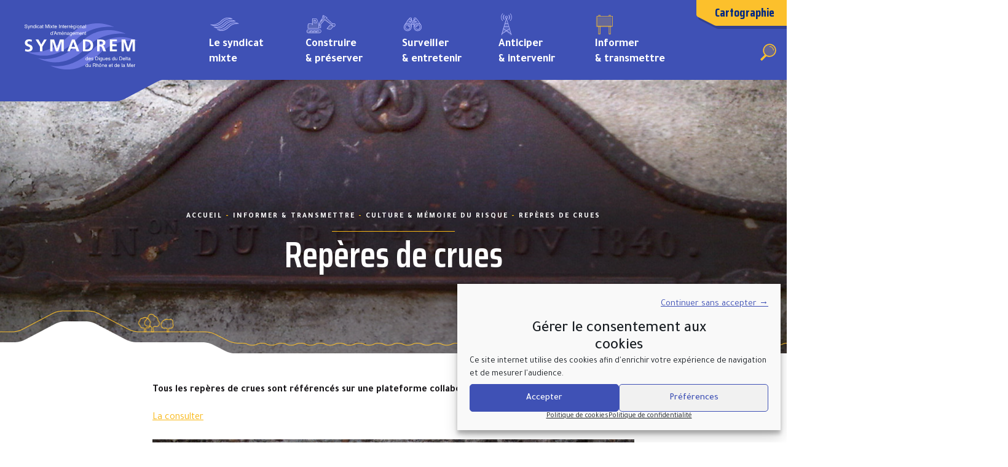

--- FILE ---
content_type: text/html; charset=UTF-8
request_url: https://www.symadrem.fr/informer-transmettre/culture-memoire-du-risque/reperes-de-crues/
body_size: 20845
content:
<!DOCTYPE html>
<html lang="fr-FR">
<head>
	<meta charset="UTF-8">
	<meta name="viewport" content="width=device-width, initial-scale=1, shrink-to-fit=no">

    
	<meta name='robots' content='index, follow, max-image-preview:large, max-snippet:-1, max-video-preview:-1' />
	<style>img:is([sizes="auto" i], [sizes^="auto," i]) { contain-intrinsic-size: 3000px 1500px }</style>
	
	<!-- This site is optimized with the Yoast SEO plugin v26.1 - https://yoast.com/wordpress/plugins/seo/ -->
	<title>Repères de crues - SYMADREM</title><link rel="preload" data-rocket-preload as="image" href="https://www.symadrem.fr/wp-content/themes/wp-symadrem/images/bg-carte-blanc.jpg" fetchpriority="high">
	<link rel="canonical" href="https://www.symadrem.fr/informer-transmettre/culture-memoire-du-risque/reperes-de-crues/" />
	<meta property="og:locale" content="fr_FR" />
	<meta property="og:type" content="article" />
	<meta property="og:title" content="Repères de crues - SYMADREM" />
	<meta property="og:description" content="Tous les repères de crues sont référencés sur une plateforme collaborative réalisée par l&rsquo;État. La consulter" />
	<meta property="og:url" content="https://www.symadrem.fr/informer-transmettre/culture-memoire-du-risque/reperes-de-crues/" />
	<meta property="og:site_name" content="SYMADREM" />
	<meta property="article:modified_time" content="2022-07-28T13:29:31+00:00" />
	<meta property="og:image" content="https://www.symadrem.fr/wp-content/uploads/2022/06/25022010-MAIRIE-DARLES-REPERES-DE-CRUES.jpg" />
	<meta property="og:image:width" content="1575" />
	<meta property="og:image:height" content="1181" />
	<meta property="og:image:type" content="image/jpeg" />
	<meta name="twitter:card" content="summary_large_image" />
	<meta name="twitter:label1" content="Durée de lecture estimée" />
	<meta name="twitter:data1" content="1 minute" />
	<script type="application/ld+json" class="yoast-schema-graph">{"@context":"https://schema.org","@graph":[{"@type":"WebPage","@id":"https://www.symadrem.fr/informer-transmettre/culture-memoire-du-risque/reperes-de-crues/","url":"https://www.symadrem.fr/informer-transmettre/culture-memoire-du-risque/reperes-de-crues/","name":"Repères de crues - SYMADREM","isPartOf":{"@id":"https://www.symadrem.fr/#website"},"primaryImageOfPage":{"@id":"https://www.symadrem.fr/informer-transmettre/culture-memoire-du-risque/reperes-de-crues/#primaryimage"},"image":{"@id":"https://www.symadrem.fr/informer-transmettre/culture-memoire-du-risque/reperes-de-crues/#primaryimage"},"thumbnailUrl":"https://www.symadrem.fr/wp-content/uploads/2022/06/25022010-MAIRIE-DARLES-REPERES-DE-CRUES.jpg","datePublished":"2021-09-21T17:37:18+00:00","dateModified":"2022-07-28T13:29:31+00:00","breadcrumb":{"@id":"https://www.symadrem.fr/informer-transmettre/culture-memoire-du-risque/reperes-de-crues/#breadcrumb"},"inLanguage":"fr-FR","potentialAction":[{"@type":"ReadAction","target":["https://www.symadrem.fr/informer-transmettre/culture-memoire-du-risque/reperes-de-crues/"]}]},{"@type":"ImageObject","inLanguage":"fr-FR","@id":"https://www.symadrem.fr/informer-transmettre/culture-memoire-du-risque/reperes-de-crues/#primaryimage","url":"https://www.symadrem.fr/wp-content/uploads/2022/06/25022010-MAIRIE-DARLES-REPERES-DE-CRUES.jpg","contentUrl":"https://www.symadrem.fr/wp-content/uploads/2022/06/25022010-MAIRIE-DARLES-REPERES-DE-CRUES.jpg","width":1575,"height":1181,"caption":"Repère de crue du Rhône du 4 novembre 1840 à Arles"},{"@type":"BreadcrumbList","@id":"https://www.symadrem.fr/informer-transmettre/culture-memoire-du-risque/reperes-de-crues/#breadcrumb","itemListElement":[{"@type":"ListItem","position":1,"name":"Accueil","item":"https://www.symadrem.fr/"},{"@type":"ListItem","position":2,"name":"Informer &#038; transmettre","item":"https://www.symadrem.fr/informer-transmettre/"},{"@type":"ListItem","position":3,"name":"Culture &#038; mémoire du risque","item":"https://www.symadrem.fr/informer-transmettre/culture-memoire-du-risque/"},{"@type":"ListItem","position":4,"name":"Repères de crues"}]},{"@type":"WebSite","@id":"https://www.symadrem.fr/#website","url":"https://www.symadrem.fr/","name":"SYMADREM","description":"Syndicat Mixte Interrégional d’Aménagement des Digues du Delta du Rhône et de la Mer","publisher":{"@id":"https://www.symadrem.fr/#organization"},"potentialAction":[{"@type":"SearchAction","target":{"@type":"EntryPoint","urlTemplate":"https://www.symadrem.fr/?s={search_term_string}"},"query-input":{"@type":"PropertyValueSpecification","valueRequired":true,"valueName":"search_term_string"}}],"inLanguage":"fr-FR"},{"@type":"Organization","@id":"https://www.symadrem.fr/#organization","name":"SYMADREM - Syndicat Mixte interrégional d'Aménagement des Digues du Delta du Rhône et de la Mer","url":"https://www.symadrem.fr/","logo":{"@type":"ImageObject","inLanguage":"fr-FR","@id":"https://www.symadrem.fr/#/schema/logo/image/","url":"https://www.symadrem.fr/wp-content/uploads/2021/12/SYMADREM_logo-fondClair.png","contentUrl":"https://www.symadrem.fr/wp-content/uploads/2021/12/SYMADREM_logo-fondClair.png","width":1166,"height":555,"caption":"SYMADREM - Syndicat Mixte interrégional d'Aménagement des Digues du Delta du Rhône et de la Mer"},"image":{"@id":"https://www.symadrem.fr/#/schema/logo/image/"}}]}</script>
	<!-- / Yoast SEO plugin. -->


<link rel='dns-prefetch' href='//cdn.jsdelivr.net' />
<link rel='dns-prefetch' href='//cdnjs.cloudflare.com' />
<link rel='dns-prefetch' href='//unpkg.com' />
<link rel='dns-prefetch' href='//use.fontawesome.com' />

<link rel="alternate" type="application/rss+xml" title="SYMADREM &raquo; Flux" href="https://www.symadrem.fr/feed/" />
<link rel="alternate" type="application/rss+xml" title="SYMADREM &raquo; Flux des commentaires" href="https://www.symadrem.fr/comments/feed/" />
<style id='wp-emoji-styles-inline-css'>

	img.wp-smiley, img.emoji {
		display: inline !important;
		border: none !important;
		box-shadow: none !important;
		height: 1em !important;
		width: 1em !important;
		margin: 0 0.07em !important;
		vertical-align: -0.1em !important;
		background: none !important;
		padding: 0 !important;
	}
</style>
<link rel='stylesheet' id='wp-block-library-css' href='https://www.symadrem.fr/wp-includes/css/dist/block-library/style.min.css?ver=60648dde9b027bfdfc3084ac6f50240c' media='all' />
<style id='wp-block-library-theme-inline-css'>
.wp-block-audio :where(figcaption){color:#555;font-size:13px;text-align:center}.is-dark-theme .wp-block-audio :where(figcaption){color:#ffffffa6}.wp-block-audio{margin:0 0 1em}.wp-block-code{border:1px solid #ccc;border-radius:4px;font-family:Menlo,Consolas,monaco,monospace;padding:.8em 1em}.wp-block-embed :where(figcaption){color:#555;font-size:13px;text-align:center}.is-dark-theme .wp-block-embed :where(figcaption){color:#ffffffa6}.wp-block-embed{margin:0 0 1em}.blocks-gallery-caption{color:#555;font-size:13px;text-align:center}.is-dark-theme .blocks-gallery-caption{color:#ffffffa6}:root :where(.wp-block-image figcaption){color:#555;font-size:13px;text-align:center}.is-dark-theme :root :where(.wp-block-image figcaption){color:#ffffffa6}.wp-block-image{margin:0 0 1em}.wp-block-pullquote{border-bottom:4px solid;border-top:4px solid;color:currentColor;margin-bottom:1.75em}.wp-block-pullquote cite,.wp-block-pullquote footer,.wp-block-pullquote__citation{color:currentColor;font-size:.8125em;font-style:normal;text-transform:uppercase}.wp-block-quote{border-left:.25em solid;margin:0 0 1.75em;padding-left:1em}.wp-block-quote cite,.wp-block-quote footer{color:currentColor;font-size:.8125em;font-style:normal;position:relative}.wp-block-quote:where(.has-text-align-right){border-left:none;border-right:.25em solid;padding-left:0;padding-right:1em}.wp-block-quote:where(.has-text-align-center){border:none;padding-left:0}.wp-block-quote.is-large,.wp-block-quote.is-style-large,.wp-block-quote:where(.is-style-plain){border:none}.wp-block-search .wp-block-search__label{font-weight:700}.wp-block-search__button{border:1px solid #ccc;padding:.375em .625em}:where(.wp-block-group.has-background){padding:1.25em 2.375em}.wp-block-separator.has-css-opacity{opacity:.4}.wp-block-separator{border:none;border-bottom:2px solid;margin-left:auto;margin-right:auto}.wp-block-separator.has-alpha-channel-opacity{opacity:1}.wp-block-separator:not(.is-style-wide):not(.is-style-dots){width:100px}.wp-block-separator.has-background:not(.is-style-dots){border-bottom:none;height:1px}.wp-block-separator.has-background:not(.is-style-wide):not(.is-style-dots){height:2px}.wp-block-table{margin:0 0 1em}.wp-block-table td,.wp-block-table th{word-break:normal}.wp-block-table :where(figcaption){color:#555;font-size:13px;text-align:center}.is-dark-theme .wp-block-table :where(figcaption){color:#ffffffa6}.wp-block-video :where(figcaption){color:#555;font-size:13px;text-align:center}.is-dark-theme .wp-block-video :where(figcaption){color:#ffffffa6}.wp-block-video{margin:0 0 1em}:root :where(.wp-block-template-part.has-background){margin-bottom:0;margin-top:0;padding:1.25em 2.375em}
</style>
<style id='classic-theme-styles-inline-css'>
/*! This file is auto-generated */
.wp-block-button__link{color:#fff;background-color:#32373c;border-radius:9999px;box-shadow:none;text-decoration:none;padding:calc(.667em + 2px) calc(1.333em + 2px);font-size:1.125em}.wp-block-file__button{background:#32373c;color:#fff;text-decoration:none}
</style>
<style id='global-styles-inline-css'>
:root{--wp--preset--aspect-ratio--square: 1;--wp--preset--aspect-ratio--4-3: 4/3;--wp--preset--aspect-ratio--3-4: 3/4;--wp--preset--aspect-ratio--3-2: 3/2;--wp--preset--aspect-ratio--2-3: 2/3;--wp--preset--aspect-ratio--16-9: 16/9;--wp--preset--aspect-ratio--9-16: 9/16;--wp--preset--color--black: #000000;--wp--preset--color--cyan-bluish-gray: #abb8c3;--wp--preset--color--white: #ffffff;--wp--preset--color--pale-pink: #f78da7;--wp--preset--color--vivid-red: #cf2e2e;--wp--preset--color--luminous-vivid-orange: #ff6900;--wp--preset--color--luminous-vivid-amber: #fcb900;--wp--preset--color--light-green-cyan: #7bdcb5;--wp--preset--color--vivid-green-cyan: #00d084;--wp--preset--color--pale-cyan-blue: #8ed1fc;--wp--preset--color--vivid-cyan-blue: #0693e3;--wp--preset--color--vivid-purple: #9b51e0;--wp--preset--color--dark: #1a181b;--wp--preset--color--primary-dark: #002884;--wp--preset--color--primary: #3f51b5;--wp--preset--color--primary-light: #757de8;--wp--preset--color--secondary-dark: #c39000;--wp--preset--color--secondary-alt: #f8b714;--wp--preset--color--secondary: #fcc02c;--wp--preset--color--secondary-light: #fff263;--wp--preset--color--sable-dark: #8b7b75;--wp--preset--color--sable: #bbaaa4;--wp--preset--color--sable-light: #eee8e6;--wp--preset--color--light: #fff;--wp--preset--gradient--vivid-cyan-blue-to-vivid-purple: linear-gradient(135deg,rgba(6,147,227,1) 0%,rgb(155,81,224) 100%);--wp--preset--gradient--light-green-cyan-to-vivid-green-cyan: linear-gradient(135deg,rgb(122,220,180) 0%,rgb(0,208,130) 100%);--wp--preset--gradient--luminous-vivid-amber-to-luminous-vivid-orange: linear-gradient(135deg,rgba(252,185,0,1) 0%,rgba(255,105,0,1) 100%);--wp--preset--gradient--luminous-vivid-orange-to-vivid-red: linear-gradient(135deg,rgba(255,105,0,1) 0%,rgb(207,46,46) 100%);--wp--preset--gradient--very-light-gray-to-cyan-bluish-gray: linear-gradient(135deg,rgb(238,238,238) 0%,rgb(169,184,195) 100%);--wp--preset--gradient--cool-to-warm-spectrum: linear-gradient(135deg,rgb(74,234,220) 0%,rgb(151,120,209) 20%,rgb(207,42,186) 40%,rgb(238,44,130) 60%,rgb(251,105,98) 80%,rgb(254,248,76) 100%);--wp--preset--gradient--blush-light-purple: linear-gradient(135deg,rgb(255,206,236) 0%,rgb(152,150,240) 100%);--wp--preset--gradient--blush-bordeaux: linear-gradient(135deg,rgb(254,205,165) 0%,rgb(254,45,45) 50%,rgb(107,0,62) 100%);--wp--preset--gradient--luminous-dusk: linear-gradient(135deg,rgb(255,203,112) 0%,rgb(199,81,192) 50%,rgb(65,88,208) 100%);--wp--preset--gradient--pale-ocean: linear-gradient(135deg,rgb(255,245,203) 0%,rgb(182,227,212) 50%,rgb(51,167,181) 100%);--wp--preset--gradient--electric-grass: linear-gradient(135deg,rgb(202,248,128) 0%,rgb(113,206,126) 100%);--wp--preset--gradient--midnight: linear-gradient(135deg,rgb(2,3,129) 0%,rgb(40,116,252) 100%);--wp--preset--font-size--small: 13px;--wp--preset--font-size--medium: 20px;--wp--preset--font-size--large: 36px;--wp--preset--font-size--x-large: 42px;--wp--preset--spacing--20: 0.44rem;--wp--preset--spacing--30: 0.67rem;--wp--preset--spacing--40: 1rem;--wp--preset--spacing--50: 1.5rem;--wp--preset--spacing--60: 2.25rem;--wp--preset--spacing--70: 3.38rem;--wp--preset--spacing--80: 5.06rem;--wp--preset--shadow--natural: 6px 6px 9px rgba(0, 0, 0, 0.2);--wp--preset--shadow--deep: 12px 12px 50px rgba(0, 0, 0, 0.4);--wp--preset--shadow--sharp: 6px 6px 0px rgba(0, 0, 0, 0.2);--wp--preset--shadow--outlined: 6px 6px 0px -3px rgba(255, 255, 255, 1), 6px 6px rgba(0, 0, 0, 1);--wp--preset--shadow--crisp: 6px 6px 0px rgba(0, 0, 0, 1);}:where(.is-layout-flex){gap: 0.5em;}:where(.is-layout-grid){gap: 0.5em;}body .is-layout-flex{display: flex;}.is-layout-flex{flex-wrap: wrap;align-items: center;}.is-layout-flex > :is(*, div){margin: 0;}body .is-layout-grid{display: grid;}.is-layout-grid > :is(*, div){margin: 0;}:where(.wp-block-columns.is-layout-flex){gap: 2em;}:where(.wp-block-columns.is-layout-grid){gap: 2em;}:where(.wp-block-post-template.is-layout-flex){gap: 1.25em;}:where(.wp-block-post-template.is-layout-grid){gap: 1.25em;}.has-black-color{color: var(--wp--preset--color--black) !important;}.has-cyan-bluish-gray-color{color: var(--wp--preset--color--cyan-bluish-gray) !important;}.has-white-color{color: var(--wp--preset--color--white) !important;}.has-pale-pink-color{color: var(--wp--preset--color--pale-pink) !important;}.has-vivid-red-color{color: var(--wp--preset--color--vivid-red) !important;}.has-luminous-vivid-orange-color{color: var(--wp--preset--color--luminous-vivid-orange) !important;}.has-luminous-vivid-amber-color{color: var(--wp--preset--color--luminous-vivid-amber) !important;}.has-light-green-cyan-color{color: var(--wp--preset--color--light-green-cyan) !important;}.has-vivid-green-cyan-color{color: var(--wp--preset--color--vivid-green-cyan) !important;}.has-pale-cyan-blue-color{color: var(--wp--preset--color--pale-cyan-blue) !important;}.has-vivid-cyan-blue-color{color: var(--wp--preset--color--vivid-cyan-blue) !important;}.has-vivid-purple-color{color: var(--wp--preset--color--vivid-purple) !important;}.has-black-background-color{background-color: var(--wp--preset--color--black) !important;}.has-cyan-bluish-gray-background-color{background-color: var(--wp--preset--color--cyan-bluish-gray) !important;}.has-white-background-color{background-color: var(--wp--preset--color--white) !important;}.has-pale-pink-background-color{background-color: var(--wp--preset--color--pale-pink) !important;}.has-vivid-red-background-color{background-color: var(--wp--preset--color--vivid-red) !important;}.has-luminous-vivid-orange-background-color{background-color: var(--wp--preset--color--luminous-vivid-orange) !important;}.has-luminous-vivid-amber-background-color{background-color: var(--wp--preset--color--luminous-vivid-amber) !important;}.has-light-green-cyan-background-color{background-color: var(--wp--preset--color--light-green-cyan) !important;}.has-vivid-green-cyan-background-color{background-color: var(--wp--preset--color--vivid-green-cyan) !important;}.has-pale-cyan-blue-background-color{background-color: var(--wp--preset--color--pale-cyan-blue) !important;}.has-vivid-cyan-blue-background-color{background-color: var(--wp--preset--color--vivid-cyan-blue) !important;}.has-vivid-purple-background-color{background-color: var(--wp--preset--color--vivid-purple) !important;}.has-black-border-color{border-color: var(--wp--preset--color--black) !important;}.has-cyan-bluish-gray-border-color{border-color: var(--wp--preset--color--cyan-bluish-gray) !important;}.has-white-border-color{border-color: var(--wp--preset--color--white) !important;}.has-pale-pink-border-color{border-color: var(--wp--preset--color--pale-pink) !important;}.has-vivid-red-border-color{border-color: var(--wp--preset--color--vivid-red) !important;}.has-luminous-vivid-orange-border-color{border-color: var(--wp--preset--color--luminous-vivid-orange) !important;}.has-luminous-vivid-amber-border-color{border-color: var(--wp--preset--color--luminous-vivid-amber) !important;}.has-light-green-cyan-border-color{border-color: var(--wp--preset--color--light-green-cyan) !important;}.has-vivid-green-cyan-border-color{border-color: var(--wp--preset--color--vivid-green-cyan) !important;}.has-pale-cyan-blue-border-color{border-color: var(--wp--preset--color--pale-cyan-blue) !important;}.has-vivid-cyan-blue-border-color{border-color: var(--wp--preset--color--vivid-cyan-blue) !important;}.has-vivid-purple-border-color{border-color: var(--wp--preset--color--vivid-purple) !important;}.has-vivid-cyan-blue-to-vivid-purple-gradient-background{background: var(--wp--preset--gradient--vivid-cyan-blue-to-vivid-purple) !important;}.has-light-green-cyan-to-vivid-green-cyan-gradient-background{background: var(--wp--preset--gradient--light-green-cyan-to-vivid-green-cyan) !important;}.has-luminous-vivid-amber-to-luminous-vivid-orange-gradient-background{background: var(--wp--preset--gradient--luminous-vivid-amber-to-luminous-vivid-orange) !important;}.has-luminous-vivid-orange-to-vivid-red-gradient-background{background: var(--wp--preset--gradient--luminous-vivid-orange-to-vivid-red) !important;}.has-very-light-gray-to-cyan-bluish-gray-gradient-background{background: var(--wp--preset--gradient--very-light-gray-to-cyan-bluish-gray) !important;}.has-cool-to-warm-spectrum-gradient-background{background: var(--wp--preset--gradient--cool-to-warm-spectrum) !important;}.has-blush-light-purple-gradient-background{background: var(--wp--preset--gradient--blush-light-purple) !important;}.has-blush-bordeaux-gradient-background{background: var(--wp--preset--gradient--blush-bordeaux) !important;}.has-luminous-dusk-gradient-background{background: var(--wp--preset--gradient--luminous-dusk) !important;}.has-pale-ocean-gradient-background{background: var(--wp--preset--gradient--pale-ocean) !important;}.has-electric-grass-gradient-background{background: var(--wp--preset--gradient--electric-grass) !important;}.has-midnight-gradient-background{background: var(--wp--preset--gradient--midnight) !important;}.has-small-font-size{font-size: var(--wp--preset--font-size--small) !important;}.has-medium-font-size{font-size: var(--wp--preset--font-size--medium) !important;}.has-large-font-size{font-size: var(--wp--preset--font-size--large) !important;}.has-x-large-font-size{font-size: var(--wp--preset--font-size--x-large) !important;}
:where(.wp-block-post-template.is-layout-flex){gap: 1.25em;}:where(.wp-block-post-template.is-layout-grid){gap: 1.25em;}
:where(.wp-block-columns.is-layout-flex){gap: 2em;}:where(.wp-block-columns.is-layout-grid){gap: 2em;}
:root :where(.wp-block-pullquote){font-size: 1.5em;line-height: 1.6;}
</style>
<link data-minify="1" rel='stylesheet' id='dashicons-css' href='https://www.symadrem.fr/wp-content/cache/min/1/wp-includes/css/dashicons.min.css?ver=1759849479' media='all' />
<link data-minify="1" rel='stylesheet' id='everest-forms-general-css' href='https://www.symadrem.fr/wp-content/cache/min/1/wp-content/plugins/everest-forms/assets/css/everest-forms.css?ver=1759849479' media='all' />
<link data-minify="1" rel='stylesheet' id='jquery-intl-tel-input-css' href='https://www.symadrem.fr/wp-content/cache/min/1/wp-content/plugins/everest-forms/assets/css/intlTelInput.css?ver=1759849479' media='all' />
<link rel='stylesheet' id='cmplz-general-css' href='https://www.symadrem.fr/wp-content/plugins/complianz-gdpr/assets/css/cookieblocker.min.css?ver=1758555155' media='all' />
<link rel='stylesheet' id='search-filter-plugin-styles-css' href='https://www.symadrem.fr/wp-content/plugins/search-filter-pro/public/assets/css/search-filter.min.css?ver=2.5.21' media='all' />
<link data-minify="1" rel='stylesheet' id='bootstrap4-css' href='https://www.symadrem.fr/wp-content/cache/min/1/npm/bootstrap@4.6.0/dist/css/bootstrap.min.css?ver=1759849479' media='all' />
<link data-minify="1" rel='stylesheet' id='fontawesome-css' href='https://www.symadrem.fr/wp-content/cache/min/1/releases/v5.15.0/css/all.css?ver=1759849479' media='all' />
<link data-minify="1" rel='stylesheet' id='swiper-css' href='https://www.symadrem.fr/wp-content/cache/min/1/swiper@7/swiper-bundle.min.css?ver=1759849480' media='all' />
<link data-minify="1" rel='stylesheet' id='style-css' href='https://www.symadrem.fr/wp-content/cache/min/1/wp-content/themes/wp-symadrem/style.css?ver=1759849480' media='all' />
<link data-minify="1" rel='stylesheet' id='main-css' href='https://www.symadrem.fr/wp-content/cache/min/1/wp-content/themes/wp-symadrem/assets/css/main.css?ver=1759849480' media='all' />
<link data-minify="1" rel='stylesheet' id='icons-css' href='https://www.symadrem.fr/wp-content/cache/min/1/wp-content/themes/wp-symadrem/assets/css/icons.css?ver=1759849480' media='all' />
<script async src="https://www.symadrem.fr/wp-content/plugins/burst-statistics/helpers/timeme/timeme.min.js?ver=1759849436" id="burst-timeme-js"></script>
<script id="burst-js-extra">
var burst = {"tracking":{"isInitialHit":true,"lastUpdateTimestamp":0,"beacon_url":"https:\/\/www.symadrem.fr\/wp-content\/plugins\/burst-statistics\/endpoint.php","ajaxUrl":"https:\/\/www.symadrem.fr\/wp-admin\/admin-ajax.php"},"options":{"cookieless":1,"pageUrl":"https:\/\/www.symadrem.fr\/informer-transmettre\/culture-memoire-du-risque\/reperes-de-crues\/","beacon_enabled":1,"do_not_track":0,"enable_turbo_mode":0,"track_url_change":0,"cookie_retention_days":30,"debug":0},"goals":{"completed":[],"scriptUrl":"https:\/\/www.symadrem.fr\/wp-content\/plugins\/burst-statistics\/\/assets\/js\/build\/burst-goals.js?v=1759849436","active":[]},"cache":{"uid":null,"fingerprint":null,"isUserAgent":null,"isDoNotTrack":null,"useCookies":null}};
</script>
<script async src="https://www.symadrem.fr/wp-content/plugins/burst-statistics/assets/js/build/burst-cookieless.min.js?ver=1759849436" id="burst-js"></script>
<script src="https://www.symadrem.fr/wp-includes/js/jquery/jquery.min.js?ver=3.7.1" id="jquery-core-js"></script>
<script src="https://www.symadrem.fr/wp-includes/js/jquery/jquery-migrate.min.js?ver=3.4.1" id="jquery-migrate-js"></script>
<script id="search-filter-plugin-build-js-extra">
var SF_LDATA = {"ajax_url":"https:\/\/www.symadrem.fr\/wp-admin\/admin-ajax.php","home_url":"https:\/\/www.symadrem.fr\/","extensions":[]};
</script>
<script src="https://www.symadrem.fr/wp-content/plugins/search-filter-pro/public/assets/js/search-filter-build.min.js?ver=2.5.21" id="search-filter-plugin-build-js"></script>
<script src="https://www.symadrem.fr/wp-content/plugins/search-filter-pro/public/assets/js/chosen.jquery.min.js?ver=2.5.21" id="search-filter-plugin-chosen-js"></script>
<script data-minify="1" src="https://www.symadrem.fr/wp-content/cache/min/1/swiper@7/swiper-bundle.min.js?ver=1759849480" id="swiperjs-js"></script>
<link rel="https://api.w.org/" href="https://www.symadrem.fr/wp-json/" /><link rel="alternate" title="JSON" type="application/json" href="https://www.symadrem.fr/wp-json/wp/v2/pages/351" /><link rel="EditURI" type="application/rsd+xml" title="RSD" href="https://www.symadrem.fr/xmlrpc.php?rsd" />

<link rel='shortlink' href='https://www.symadrem.fr/?p=351' />
<link rel="alternate" title="oEmbed (JSON)" type="application/json+oembed" href="https://www.symadrem.fr/wp-json/oembed/1.0/embed?url=https%3A%2F%2Fwww.symadrem.fr%2Finformer-transmettre%2Fculture-memoire-du-risque%2Freperes-de-crues%2F" />
<link rel="alternate" title="oEmbed (XML)" type="text/xml+oembed" href="https://www.symadrem.fr/wp-json/oembed/1.0/embed?url=https%3A%2F%2Fwww.symadrem.fr%2Finformer-transmettre%2Fculture-memoire-du-risque%2Freperes-de-crues%2F&#038;format=xml" />
			<style>.cmplz-hidden {
					display: none !important;
				}</style><link rel="icon" href="https://www.symadrem.fr/wp-content/uploads/2021/10/cropped-SYMADREM_favicon-2-320x320.png" sizes="32x32" />
<link rel="icon" href="https://www.symadrem.fr/wp-content/uploads/2021/10/cropped-SYMADREM_favicon-2-320x320.png" sizes="192x192" />
<link rel="apple-touch-icon" href="https://www.symadrem.fr/wp-content/uploads/2021/10/cropped-SYMADREM_favicon-2-320x320.png" />
<meta name="msapplication-TileImage" content="https://www.symadrem.fr/wp-content/uploads/2021/10/cropped-SYMADREM_favicon-2-320x320.png" />
		<style id="wp-custom-css">
			.evf-symadrem button{
	
    font-size: 16px;
    font-weight: 700!important;
    border: none!important;
    color: #002884!important;
    text-align: left;
    max-width: 300px;
    outline: none!important;
    text-decoration: none!important;
    border-radius: 0!important;
    padding: 15px 24px 11px 16px;
    -webkit-transition: all .3s linear;
    transition: all .3s linear, transform 0.3s ease-in-out;
    background-color: #f8b714!important;
    background-image: url(wp-symadrem/images/btn.svg)!important;
    background-position: right bottom!important;
    background-repeat: no-repeat!important;
	margin-top:2rem
	
}

.evf-symadrem .evf-label{
	font-size:18px;
}

.evf-symadrem input{
	font-size:18px!important;
	padding-top:10px!important
}

.evf-symadrem .evf-privacy-policy-consent-message{
	margin-left:10px;
	font-size:16px
}		</style>
		<meta name="generator" content="WP Rocket 3.19.4" data-wpr-features="wpr_minify_js wpr_oci wpr_minify_css wpr_preload_links wpr_desktop" /></head>


<body data-cmplz=1 class="wp-singular page-template-default page page-id-351 page-child parent-pageid-336 wp-custom-logo wp-theme-wp-symadrem everest-forms-no-js" data-burst_id="351" data-burst_type="page">


<a href="#main" class="sr-only">Aller au contenu</a>

<div  id="wrapper">
	
	<header  id="header-global">

		<div  class="has-button navbar navbar-expand-xl">

			<div class="container-fluid has-primary-background-color">
				
				<div class="row no-gutters align-items-center align-items-start justify-content-stretch row-main">

					<div class="col col-xl-auto text-left col-logo">
						<a class="navbar-brand img-fluid" href="https://www.symadrem.fr" title="SYMADREM" rel="home">
														<img src="https://www.symadrem.fr/wp-content/uploads/2021/10/SYMADREM-Logo.svg" alt="SYMADREM" />
													</a> 
					</div> 

					<nav class="col text-right col-menu"> 
						<div class="flex-inner justify-content-end justify-content-xl-between align-items-end no-gutters">

						<div class="col col-left text-center">
							<ul id="main-menu-desktop" class="navbar-nav align-items-end text-left d-none d-xl-flex"><li role="menuitem" itemscope="itemscope" itemtype="https://www.schema.org/SiteNavigationElement" id="menu-item-585" class="symadrem menu-item menu-item-type-post_type menu-item-object-page menu-item-has-children nav-item menu-item-585 dropdown dropdown-hover"><a title="Le syndicat mixte" href="#" data-toggle="dropdown" class="nav-link dropdown-toggle" aria-expanded="false">Le syndicat mixte <span class="caret"></span></a><div class="dropdown-menu"><ul role="menu" class="dropdown-menu-ul"><li role="presentation" class="dropdown-header">SYMADREM<ul role="menu" class="sub-menu"><li role="menuitem" itemscope="itemscope" itemtype="https://www.schema.org/SiteNavigationElement" id="menu-item-587" class="menu-item menu-item-type-post_type menu-item-object-page menu-item-587"><a title="Le syndicat" href="https://www.symadrem.fr/syndicat-mixte/symadrem/le-syndicat/" class="dropdown-item ">Le syndicat</a></li>
<li role="menuitem" itemscope="itemscope" itemtype="https://www.schema.org/SiteNavigationElement" id="menu-item-588" class="menu-item menu-item-type-post_type menu-item-object-page menu-item-588"><a title="Historique" href="https://www.symadrem.fr/syndicat-mixte/symadrem/historique/" class="dropdown-item ">Historique</a></li>
</ul></li>
<li role="presentation" class="dropdown-header">Compétence &#038; missions<ul role="menu" class="sub-menu"><li role="menuitem" itemscope="itemscope" itemtype="https://www.schema.org/SiteNavigationElement" id="menu-item-590" class="menu-item menu-item-type-post_type menu-item-object-page menu-item-590"><a title="La GEMAPI" href="https://www.symadrem.fr/syndicat-mixte/competence-missions/gemapi/" class="dropdown-item ">La GEMAPI</a></li>
<li role="menuitem" itemscope="itemscope" itemtype="https://www.schema.org/SiteNavigationElement" id="menu-item-591" class="menu-item menu-item-type-post_type menu-item-object-page menu-item-591"><a title="Missions opérationnelles" href="https://www.symadrem.fr/syndicat-mixte/competence-missions/missions-operationnelles/" class="dropdown-item ">Missions opérationnelles</a></li>
</ul></li>
<li role="presentation" class="dropdown-header">Gouvernance &#038; financement<ul role="menu" class="sub-menu"><li role="menuitem" itemscope="itemscope" itemtype="https://www.schema.org/SiteNavigationElement" id="menu-item-594" class="menu-item menu-item-type-post_type menu-item-object-page menu-item-594"><a title="Comité syndical" href="https://www.symadrem.fr/syndicat-mixte/gouvernance-financement/comite-syndical/" class="dropdown-item ">Comité syndical</a></li>
<li role="menuitem" itemscope="itemscope" itemtype="https://www.schema.org/SiteNavigationElement" id="menu-item-595" class="menu-item menu-item-type-post_type menu-item-object-page menu-item-595"><a title="L’équipe" href="https://www.symadrem.fr/syndicat-mixte/gouvernance-financement/equipe/" class="dropdown-item ">L’équipe</a></li>
<li role="menuitem" itemscope="itemscope" itemtype="https://www.schema.org/SiteNavigationElement" id="menu-item-596" class="menu-item menu-item-type-post_type menu-item-object-page menu-item-596"><a title="Budget" href="https://www.symadrem.fr/syndicat-mixte/gouvernance-financement/budget/" class="dropdown-item ">Budget</a></li>
<li role="menuitem" itemscope="itemscope" itemtype="https://www.schema.org/SiteNavigationElement" id="menu-item-597" class="menu-item menu-item-type-post_type menu-item-object-page menu-item-597"><a title="Financeurs" href="https://www.symadrem.fr/syndicat-mixte/gouvernance-financement/financeurs/" class="dropdown-item ">Financeurs</a></li>
</ul></li>
<li role="presentation" class="dropdown-header">Territoire<ul role="menu" class="sub-menu"><li role="menuitem" itemscope="itemscope" itemtype="https://www.schema.org/SiteNavigationElement" id="menu-item-599" class="menu-item menu-item-type-post_type menu-item-object-page menu-item-599"><a title="Chiffres clés" href="https://www.symadrem.fr/syndicat-mixte/territoire/chiffres-cles/" class="dropdown-item ">Chiffres clés</a></li>
<li role="menuitem" itemscope="itemscope" itemtype="https://www.schema.org/SiteNavigationElement" id="menu-item-600" class="menu-item menu-item-type-post_type menu-item-object-page menu-item-600"><a title="Le delta et son fleuve" href="https://www.symadrem.fr/syndicat-mixte/territoire/le-delta-et-son-fleuve/" class="dropdown-item ">Le delta et son fleuve</a></li>
<li role="menuitem" itemscope="itemscope" itemtype="https://www.schema.org/SiteNavigationElement" id="menu-item-601" class="menu-item menu-item-type-post_type menu-item-object-page menu-item-601"><a title="Crues et inondations historiques" href="https://www.symadrem.fr/syndicat-mixte/territoire/crues-et-inondations-historiques/" class="dropdown-item ">Crues et inondations historiques</a></li>
</ul></li>
</ul></div></li>
<li role="menuitem" itemscope="itemscope" itemtype="https://www.schema.org/SiteNavigationElement" id="menu-item-602" class="construire menu-item menu-item-type-post_type menu-item-object-page menu-item-has-children nav-item menu-item-602 dropdown dropdown-hover"><a title="Construire &amp; préserver" href="#" data-toggle="dropdown" class="nav-link dropdown-toggle" aria-expanded="false">Construire &#038; préserver <span class="caret"></span></a><div class="dropdown-menu"><ul role="menu" class="dropdown-menu-ul"><li role="presentation" class="dropdown-header">Opérations<ul role="menu" class="sub-menu"><li role="menuitem" itemscope="itemscope" itemtype="https://www.schema.org/SiteNavigationElement" id="menu-item-611" class="menu-item menu-item-type-post_type menu-item-object-page menu-item-611"><a title="Opérations en cours" href="https://www.symadrem.fr/construire-preserver/operations/en-cours/" class="dropdown-item ">Opérations en cours</a></li>
</ul></li>
<li role="presentation" class="dropdown-header">Plan Rhône<ul role="menu" class="sub-menu"><li role="menuitem" itemscope="itemscope" itemtype="https://www.schema.org/SiteNavigationElement" id="menu-item-612" class="menu-item menu-item-type-post_type menu-item-object-page menu-item-612"><a title="Objectifs" href="https://www.symadrem.fr/construire-preserver/plan-rhone/objectifs/" class="dropdown-item ">Objectifs</a></li>
<li role="menuitem" itemscope="itemscope" itemtype="https://www.schema.org/SiteNavigationElement" id="menu-item-1751" class="menu-item menu-item-type-custom menu-item-object-custom menu-item-1751"><a title="Opérations terminées" href="https://www.symadrem.fr/construire-preserver/operations/en-cours/?_sft_chantier_category=plan-rhone&#038;_sft_chantier_avancement=travaux-termines" class="dropdown-item ">Opérations terminées</a></li>
<li role="menuitem" itemscope="itemscope" itemtype="https://www.schema.org/SiteNavigationElement" id="menu-item-615" class="menu-item menu-item-type-post_type menu-item-object-page menu-item-615"><a title="Impacts des travaux" href="https://www.symadrem.fr/construire-preserver/plan-rhone/impacts-des-travaux/" class="dropdown-item ">Impacts des travaux</a></li>
</ul></li>
<li role="presentation" class="dropdown-header">Littoral<ul role="menu" class="sub-menu"><li role="menuitem" itemscope="itemscope" itemtype="https://www.schema.org/SiteNavigationElement" id="menu-item-608" class="menu-item menu-item-type-post_type menu-item-object-page menu-item-608"><a title="Stratégie « littoral »" href="https://www.symadrem.fr/construire-preserver/littoral/strategie-littoral/" class="dropdown-item ">Stratégie « littoral »</a></li>
<li role="menuitem" itemscope="itemscope" itemtype="https://www.schema.org/SiteNavigationElement" id="menu-item-617" class="menu-item menu-item-type-post_type menu-item-object-page menu-item-617"><a title="Objectifs" href="https://www.symadrem.fr/construire-preserver/littoral/objectifs/" class="dropdown-item ">Objectifs</a></li>
<li role="menuitem" itemscope="itemscope" itemtype="https://www.schema.org/SiteNavigationElement" id="menu-item-1752" class="menu-item menu-item-type-custom menu-item-object-custom menu-item-1752"><a title="Opérations terminées" href="https://www.symadrem.fr/construire-preserver/operations/en-cours/?_sft_chantier_category=travaux-maritimes&#038;_sft_chantier_avancement=travaux-termines" class="dropdown-item ">Opérations terminées</a></li>
</ul></li>
<li role="presentation" class="dropdown-header">Valorisation écologique des milieux aquatiques<ul role="menu" class="sub-menu"><li role="menuitem" itemscope="itemscope" itemtype="https://www.schema.org/SiteNavigationElement" id="menu-item-619" class="menu-item menu-item-type-post_type menu-item-object-page menu-item-619"><a title="Stratégie environnementale" href="https://www.symadrem.fr/construire-preserver/valorisation-ecologique-des-milieux-aquatiques/strategie-environnementale/" class="dropdown-item ">Stratégie environnementale</a></li>
</ul></li>
</ul></div></li>
<li role="menuitem" itemscope="itemscope" itemtype="https://www.schema.org/SiteNavigationElement" id="menu-item-603" class="surveiller menu-item menu-item-type-post_type menu-item-object-page menu-item-has-children nav-item menu-item-603 dropdown dropdown-hover"><a title="Surveiller &amp; entretenir" href="#" data-toggle="dropdown" class="nav-link dropdown-toggle" aria-expanded="false">Surveiller &#038; entretenir <span class="caret"></span></a><div class="dropdown-menu"><ul role="menu" class="dropdown-menu-ul"><li role="presentation" class="dropdown-header">Ouvrages de protection<ul role="menu" class="sub-menu"><li role="menuitem" itemscope="itemscope" itemtype="https://www.schema.org/SiteNavigationElement" id="menu-item-943" class="menu-item menu-item-type-post_type menu-item-object-page menu-item-943"><a title="Ouvrages fluviaux" href="https://www.symadrem.fr/surveiller-entretenir/ouvrages-de-protection/ouvrages-fluviaux/" class="dropdown-item ">Ouvrages fluviaux</a></li>
<li role="menuitem" itemscope="itemscope" itemtype="https://www.schema.org/SiteNavigationElement" id="menu-item-942" class="menu-item menu-item-type-post_type menu-item-object-page menu-item-942"><a title="Ouvrages maritimes" href="https://www.symadrem.fr/surveiller-entretenir/ouvrages-de-protection/ouvrages-maritimes/" class="dropdown-item ">Ouvrages maritimes</a></li>
</ul></li>
<li role="presentation" class="dropdown-header">Surveillance<ul role="menu" class="sub-menu"><li role="menuitem" itemscope="itemscope" itemtype="https://www.schema.org/SiteNavigationElement" id="menu-item-944" class="menu-item menu-item-type-post_type menu-item-object-page menu-item-944"><a title="Visites techniques" href="https://www.symadrem.fr/surveiller-entretenir/surveillance/visites-techniques/" class="dropdown-item ">Visites techniques</a></li>
<li role="menuitem" itemscope="itemscope" itemtype="https://www.schema.org/SiteNavigationElement" id="menu-item-945" class="menu-item menu-item-type-post_type menu-item-object-page menu-item-945"><a title="Visites de routine" href="https://www.symadrem.fr/surveiller-entretenir/surveillance/visites-de-routine/" class="dropdown-item ">Visites de routine</a></li>
<li role="menuitem" itemscope="itemscope" itemtype="https://www.schema.org/SiteNavigationElement" id="menu-item-946" class="menu-item menu-item-type-post_type menu-item-object-page menu-item-946"><a title="Les désordres" href="https://www.symadrem.fr/surveiller-entretenir/surveillance/les-desordres/" class="dropdown-item ">Les désordres</a></li>
</ul></li>
<li role="presentation" class="dropdown-header">Entretien<ul role="menu" class="sub-menu"><li role="menuitem" itemscope="itemscope" itemtype="https://www.schema.org/SiteNavigationElement" id="menu-item-950" class="menu-item menu-item-type-post_type menu-item-object-page menu-item-950"><a title="Travaux d’entretien et de réparation" href="https://www.symadrem.fr/surveiller-entretenir/entretien/travaux-entretien-et-reparation/" class="dropdown-item ">Travaux d’entretien et de réparation</a></li>
<li role="menuitem" itemscope="itemscope" itemtype="https://www.schema.org/SiteNavigationElement" id="menu-item-949" class="menu-item menu-item-type-post_type menu-item-object-page menu-item-949"><a title="Programmation des travaux" href="https://www.symadrem.fr/surveiller-entretenir/entretien/programmation-des-travaux/" class="dropdown-item ">Programmation des travaux</a></li>
</ul></li>
</ul></div></li>
<li role="menuitem" itemscope="itemscope" itemtype="https://www.schema.org/SiteNavigationElement" id="menu-item-605" class="anticiper menu-item menu-item-type-post_type menu-item-object-page menu-item-has-children nav-item menu-item-605 dropdown dropdown-hover"><a title="Anticiper &amp; intervenir" href="#" data-toggle="dropdown" class="nav-link dropdown-toggle" aria-expanded="false">Anticiper &#038; intervenir <span class="caret"></span></a><div class="dropdown-menu"><ul role="menu" class="dropdown-menu-ul"><li role="presentation" class="dropdown-header">En période de crue<ul role="menu" class="sub-menu"><li role="menuitem" itemscope="itemscope" itemtype="https://www.schema.org/SiteNavigationElement" id="menu-item-1292" class="menu-item menu-item-type-post_type menu-item-object-page menu-item-1292"><a title="Seuils des états d’alerte" href="https://www.symadrem.fr/anticiper-intervenir/en-periode-de-crue/seuils-des-etats-dalerte/" class="dropdown-item ">Seuils des états d’alerte</a></li>
<li role="menuitem" itemscope="itemscope" itemtype="https://www.schema.org/SiteNavigationElement" id="menu-item-1293" class="menu-item menu-item-type-post_type menu-item-object-page menu-item-1293"><a title="Surveillance des ouvrages" href="https://www.symadrem.fr/anticiper-intervenir/en-periode-de-crue/surveillance-des-ouvrages/" class="dropdown-item ">Surveillance des ouvrages</a></li>
<li role="menuitem" itemscope="itemscope" itemtype="https://www.schema.org/SiteNavigationElement" id="menu-item-1294" class="menu-item menu-item-type-post_type menu-item-object-page menu-item-1294"><a title="Ouvrages traversants et batardeaux" href="https://www.symadrem.fr/anticiper-intervenir/en-periode-de-crue/ouvrages-traversants-et-batardeaux/" class="dropdown-item ">Ouvrages traversants et batardeaux</a></li>
</ul></li>
<li role="presentation" class="dropdown-header">Interventions d’urgence<ul role="menu" class="sub-menu"><li role="menuitem" itemscope="itemscope" itemtype="https://www.schema.org/SiteNavigationElement" id="menu-item-1296" class="menu-item menu-item-type-post_type menu-item-object-page menu-item-1296"><a title="Travaux d’urgence" href="https://www.symadrem.fr/anticiper-intervenir/interventions-durgence/travaux-urgence/" class="dropdown-item ">Travaux d’urgence</a></li>
<li role="menuitem" itemscope="itemscope" itemtype="https://www.schema.org/SiteNavigationElement" id="menu-item-1295" class="menu-item menu-item-type-post_type menu-item-object-page menu-item-1295"><a title="Aires de stockage" href="https://www.symadrem.fr/anticiper-intervenir/interventions-durgence/aires-de-stockage/" class="dropdown-item ">Aires de stockage</a></li>
</ul></li>
<li role="presentation" class="dropdown-header">Outils de gestion<ul role="menu" class="sub-menu"><li role="menuitem" itemscope="itemscope" itemtype="https://www.schema.org/SiteNavigationElement" id="menu-item-1297" class="menu-item menu-item-type-post_type menu-item-object-page menu-item-1297"><a title="Logiciel de prévision des crues" href="https://www.symadrem.fr/anticiper-intervenir/outils-de-gestion/logiciel-de-prevision-des-crues/" class="dropdown-item ">Logiciel de prévision des crues</a></li>
<li role="menuitem" itemscope="itemscope" itemtype="https://www.schema.org/SiteNavigationElement" id="menu-item-1298" class="menu-item menu-item-type-post_type menu-item-object-page menu-item-1298"><a title="Réseau radio" href="https://www.symadrem.fr/anticiper-intervenir/outils-de-gestion/reseau-radio/" class="dropdown-item ">Réseau radio</a></li>
<li role="menuitem" itemscope="itemscope" itemtype="https://www.schema.org/SiteNavigationElement" id="menu-item-1299" class="menu-item menu-item-type-post_type menu-item-object-page menu-item-1299"><a title="Limnigraphes" href="https://www.symadrem.fr/anticiper-intervenir/outils-de-gestion/limnigraphes/" class="dropdown-item ">Limnigraphes</a></li>
<li role="menuitem" itemscope="itemscope" itemtype="https://www.schema.org/SiteNavigationElement" id="menu-item-1300" class="menu-item menu-item-type-post_type menu-item-object-page menu-item-1300"><a title="Fibre optique" href="https://www.symadrem.fr/anticiper-intervenir/outils-de-gestion/fibre-optique/" class="dropdown-item ">Fibre optique</a></li>
</ul></li>
<li role="presentation" class="dropdown-header">Evacuation des eaux post-crue<ul role="menu" class="sub-menu"><li role="menuitem" itemscope="itemscope" itemtype="https://www.schema.org/SiteNavigationElement" id="menu-item-1301" class="menu-item menu-item-type-post_type menu-item-object-page menu-item-1301"><a title="Qu’est-ce que le ressuyage ?" href="https://www.symadrem.fr/anticiper-intervenir/evacuation-des-eaux-post-crue/quest-ce-que-le-ressuyage/" class="dropdown-item ">Qu’est-ce que le ressuyage ?</a></li>
<li role="menuitem" itemscope="itemscope" itemtype="https://www.schema.org/SiteNavigationElement" id="menu-item-1302" class="menu-item menu-item-type-post_type menu-item-object-page menu-item-1302"><a title="Ouvrages de ressuyage" href="https://www.symadrem.fr/anticiper-intervenir/evacuation-des-eaux-post-crue/ouvrages-de-ressuyage/" class="dropdown-item ">Ouvrages de ressuyage</a></li>
</ul></li>
<li role="presentation" class="dropdown-header">Quelle est mon exposition au risque ?<ul role="menu" class="sub-menu"><li role="menuitem" itemscope="itemscope" itemtype="https://www.schema.org/SiteNavigationElement" id="menu-item-3319" class="menu-item menu-item-type-custom menu-item-object-custom menu-item-3319"><a title="Cartographie interactive" href="https://cartographie.symadrem.fr/" class="dropdown-item ">Cartographie interactive</a></li>
</ul></li>
</ul></div></li>
<li role="menuitem" itemscope="itemscope" itemtype="https://www.schema.org/SiteNavigationElement" id="menu-item-606" class="informer menu-item menu-item-type-post_type menu-item-object-page current-page-ancestor current-menu-ancestor current_page_ancestor menu-item-has-children nav-item menu-item-606 dropdown dropdown-hover active"><a aria-current="page" title="Informer &amp; transmettre" href="#" data-toggle="dropdown" class="nav-link dropdown-toggle" aria-expanded="false">Informer &#038; transmettre <span class="caret"></span></a><div class="dropdown-menu"><ul role="menu" class="dropdown-menu-ul"><li role="presentation" class="dropdown-header">Médiathèque<ul role="menu" class="sub-menu"><li role="menuitem" itemscope="itemscope" itemtype="https://www.schema.org/SiteNavigationElement" id="menu-item-957" class="menu-item menu-item-type-post_type menu-item-object-page menu-item-957"><a title="Espace Documentaire" href="https://www.symadrem.fr/informer-transmettre/mediatheque/espace-documentaire/" class="dropdown-item ">Espace Documentaire</a></li>
<li role="menuitem" itemscope="itemscope" itemtype="https://www.schema.org/SiteNavigationElement" id="menu-item-958" class="menu-item menu-item-type-post_type menu-item-object-page menu-item-958"><a title="La Lettre du SYMADREM" href="https://www.symadrem.fr/informer-transmettre/mediatheque/newsletter/" class="dropdown-item ">La Lettre du SYMADREM</a></li>
<li role="menuitem" itemscope="itemscope" itemtype="https://www.schema.org/SiteNavigationElement" id="menu-item-959" class="menu-item menu-item-type-post_type menu-item-object-page menu-item-959"><a title="Vidéos" href="https://www.symadrem.fr/informer-transmettre/mediatheque/videos/" class="dropdown-item ">Vidéos</a></li>
</ul></li>
<li role="presentation" class="dropdown-header">Culture &#038; mémoire du risque<ul role="menu" class="sub-menu"><li role="menuitem" itemscope="itemscope" itemtype="https://www.schema.org/SiteNavigationElement" id="menu-item-4522" class="menu-item menu-item-type-post_type menu-item-object-page menu-item-4522"><a title="Quand le Rhône déborde" href="https://www.symadrem.fr/informer-transmettre/culture-memoire-du-risque/quand-le-rhone-deborde/" class="dropdown-item ">Quand le Rhône déborde</a></li>
<li role="menuitem" itemscope="itemscope" itemtype="https://www.schema.org/SiteNavigationElement" id="menu-item-4777" class="menu-item menu-item-type-post_type menu-item-object-page menu-item-4777"><a title="Inondation regard crue" href="https://www.symadrem.fr/informer-transmettre/culture-memoire-du-risque/inondation-regard-crue/" class="dropdown-item ">Inondation regard crue</a></li>
<li role="menuitem" itemscope="itemscope" itemtype="https://www.schema.org/SiteNavigationElement" id="menu-item-3318" class="menu-item menu-item-type-post_type menu-item-object-page current-menu-item page_item page-item-351 current_page_item menu-item-3318 active"><a aria-current="page" title="Repères de crues" href="https://www.symadrem.fr/informer-transmettre/culture-memoire-du-risque/reperes-de-crues/" class="dropdown-item  active">Repères de crues</a></li>
</ul></li>
<li role="presentation" class="dropdown-header">Pistes cyclables<ul role="menu" class="sub-menu"><li role="menuitem" itemscope="itemscope" itemtype="https://www.schema.org/SiteNavigationElement" id="menu-item-968" class="menu-item menu-item-type-post_type menu-item-object-page menu-item-968"><a title="Réglementation" href="https://www.symadrem.fr/informer-transmettre/pistes-cyclables/reglementation/" class="dropdown-item ">Réglementation</a></li>
<li role="menuitem" itemscope="itemscope" itemtype="https://www.schema.org/SiteNavigationElement" id="menu-item-969" class="menu-item menu-item-type-post_type menu-item-object-page menu-item-969"><a title="Itinéraires" href="https://www.symadrem.fr/informer-transmettre/pistes-cyclables/itineraires/" class="dropdown-item ">Itinéraires</a></li>
</ul></li>
</ul></div></li>
</ul>						</div>

						<div class="col-auto col-right text-right"> 
							<button id="header-toggle-search-desktop" class="toggle-search-mobile d-none d-md-inline-block" alt="Recherche" data-toggle="collapse" href="#collapseSearch" role="button" aria-expanded="false" aria-controls="collapseSearch">Recherche</button>			

							<button id="navbar-toggler-menu" class="navbar-toggler collapsed d-xl-none" role="button" data-toggle="collapse" data-target="#navbar-mobile" aria-expanded="false" aria-label="Menu"></button> 
						
						</div>
						</div>
					</nav>   

				</div><!-- /.row --> 

			</div><!-- /.container --> 
					
						<div id="header-cartography-desktop" class="d-none d-md-block">
				<div class="wp-block-button">
					<a class="btn" href="https://cartographie.symadrem.fr/" target="_blank" title="Cartographie">Cartographie</a>
				</div>
			</div>
			
			<div id="navbar-mobile" class="collapse has-primary-dark-background-color d-xl-none">
				<div class="container">

					<ul id="main-menu-mobile" class="navbar-nav align-items-center"><li role="menuitem" itemscope="itemscope" itemtype="https://www.schema.org/SiteNavigationElement" class="symadrem menu-item menu-item-type-post_type menu-item-object-page menu-item-has-children nav-item menu-item-585 dropdown"><a title="Le syndicat mixte" href="#" data-toggle="dropdown" class="nav-link dropdown-toggle" id="DropdownMenu585" aria-expanded="false">Le syndicat mixte <span class="symadrem-fleche-droite"></span></a><ul role="menu" class="dropdown-menu "><li role="menuitem" itemscope="itemscope" itemtype="https://www.schema.org/SiteNavigationElement" id="menu-item-586" class="menu-item menu-item-type-post_type menu-item-object-page menu-item-has-children nav-item menu-item-586 dropdown"><a title="dropdown-header" href="#" data-toggle="dropdown" class="nav-link dropdown-toggle dropdown-header" id="DropdownMenu586" aria-expanded="false"><i class="fa dropdown-header" aria-hidden="true"></i>&nbsp;SYMADREM <span class="symadrem-fleche-droite"></span></a><ul role="menu" class="dropdown-menu "><li role="menuitem" itemscope="itemscope" itemtype="https://www.schema.org/SiteNavigationElement" class="menu-item menu-item-type-post_type menu-item-object-page menu-item-587"><a title="Le syndicat" href="https://www.symadrem.fr/syndicat-mixte/symadrem/le-syndicat/" class="dropdown-item">Le syndicat</a></li>
<li role="menuitem" itemscope="itemscope" itemtype="https://www.schema.org/SiteNavigationElement" class="menu-item menu-item-type-post_type menu-item-object-page menu-item-588"><a title="Historique" href="https://www.symadrem.fr/syndicat-mixte/symadrem/historique/" class="dropdown-item">Historique</a></li>
	</ul>
</li>
<li role="menuitem" itemscope="itemscope" itemtype="https://www.schema.org/SiteNavigationElement" id="menu-item-589" class="menu-item menu-item-type-post_type menu-item-object-page menu-item-has-children nav-item menu-item-589 dropdown"><a title="dropdown-header" href="#" data-toggle="dropdown" class="nav-link dropdown-toggle dropdown-header" id="DropdownMenu589" aria-expanded="false"><i class="fa dropdown-header" aria-hidden="true"></i>&nbsp;Compétence &#038; missions <span class="symadrem-fleche-droite"></span></a><ul role="menu" class="dropdown-menu "><li role="menuitem" itemscope="itemscope" itemtype="https://www.schema.org/SiteNavigationElement" class="menu-item menu-item-type-post_type menu-item-object-page menu-item-590"><a title="La GEMAPI" href="https://www.symadrem.fr/syndicat-mixte/competence-missions/gemapi/" class="dropdown-item">La GEMAPI</a></li>
<li role="menuitem" itemscope="itemscope" itemtype="https://www.schema.org/SiteNavigationElement" class="menu-item menu-item-type-post_type menu-item-object-page menu-item-591"><a title="Missions opérationnelles" href="https://www.symadrem.fr/syndicat-mixte/competence-missions/missions-operationnelles/" class="dropdown-item">Missions opérationnelles</a></li>
	</ul>
</li>
<li role="menuitem" itemscope="itemscope" itemtype="https://www.schema.org/SiteNavigationElement" id="menu-item-593" class="menu-item menu-item-type-post_type menu-item-object-page menu-item-has-children nav-item menu-item-593 dropdown"><a title="dropdown-header" href="#" data-toggle="dropdown" class="nav-link dropdown-toggle dropdown-header" id="DropdownMenu593" aria-expanded="false"><i class="fa dropdown-header" aria-hidden="true"></i>&nbsp;Gouvernance &#038; financement <span class="symadrem-fleche-droite"></span></a><ul role="menu" class="dropdown-menu "><li role="menuitem" itemscope="itemscope" itemtype="https://www.schema.org/SiteNavigationElement" class="menu-item menu-item-type-post_type menu-item-object-page menu-item-594"><a title="Comité syndical" href="https://www.symadrem.fr/syndicat-mixte/gouvernance-financement/comite-syndical/" class="dropdown-item">Comité syndical</a></li>
<li role="menuitem" itemscope="itemscope" itemtype="https://www.schema.org/SiteNavigationElement" class="menu-item menu-item-type-post_type menu-item-object-page menu-item-595"><a title="L’équipe" href="https://www.symadrem.fr/syndicat-mixte/gouvernance-financement/equipe/" class="dropdown-item">L’équipe</a></li>
<li role="menuitem" itemscope="itemscope" itemtype="https://www.schema.org/SiteNavigationElement" class="menu-item menu-item-type-post_type menu-item-object-page menu-item-596"><a title="Budget" href="https://www.symadrem.fr/syndicat-mixte/gouvernance-financement/budget/" class="dropdown-item">Budget</a></li>
<li role="menuitem" itemscope="itemscope" itemtype="https://www.schema.org/SiteNavigationElement" class="menu-item menu-item-type-post_type menu-item-object-page menu-item-597"><a title="Financeurs" href="https://www.symadrem.fr/syndicat-mixte/gouvernance-financement/financeurs/" class="dropdown-item">Financeurs</a></li>
	</ul>
</li>
<li role="menuitem" itemscope="itemscope" itemtype="https://www.schema.org/SiteNavigationElement" id="menu-item-598" class="menu-item menu-item-type-post_type menu-item-object-page menu-item-has-children nav-item menu-item-598 dropdown"><a title="dropdown-header" href="#" data-toggle="dropdown" class="nav-link dropdown-toggle dropdown-header" id="DropdownMenu598" aria-expanded="false"><i class="fa dropdown-header" aria-hidden="true"></i>&nbsp;Territoire <span class="symadrem-fleche-droite"></span></a><ul role="menu" class="dropdown-menu "><li role="menuitem" itemscope="itemscope" itemtype="https://www.schema.org/SiteNavigationElement" class="menu-item menu-item-type-post_type menu-item-object-page menu-item-599"><a title="Chiffres clés" href="https://www.symadrem.fr/syndicat-mixte/territoire/chiffres-cles/" class="dropdown-item">Chiffres clés</a></li>
<li role="menuitem" itemscope="itemscope" itemtype="https://www.schema.org/SiteNavigationElement" class="menu-item menu-item-type-post_type menu-item-object-page menu-item-600"><a title="Le delta et son fleuve" href="https://www.symadrem.fr/syndicat-mixte/territoire/le-delta-et-son-fleuve/" class="dropdown-item">Le delta et son fleuve</a></li>
<li role="menuitem" itemscope="itemscope" itemtype="https://www.schema.org/SiteNavigationElement" class="menu-item menu-item-type-post_type menu-item-object-page menu-item-601"><a title="Crues et inondations historiques" href="https://www.symadrem.fr/syndicat-mixte/territoire/crues-et-inondations-historiques/" class="dropdown-item">Crues et inondations historiques</a></li>
	</ul>
</li>
</ul>
</li>
<li role="menuitem" itemscope="itemscope" itemtype="https://www.schema.org/SiteNavigationElement" class="construire menu-item menu-item-type-post_type menu-item-object-page menu-item-has-children nav-item menu-item-602 dropdown"><a title="Construire &amp; préserver" href="#" data-toggle="dropdown" class="nav-link dropdown-toggle" id="DropdownMenu602" aria-expanded="false">Construire &#038; préserver <span class="symadrem-fleche-droite"></span></a><ul role="menu" class="dropdown-menu "><li role="menuitem" itemscope="itemscope" itemtype="https://www.schema.org/SiteNavigationElement" id="menu-item-607" class="menu-item menu-item-type-post_type menu-item-object-page menu-item-has-children nav-item menu-item-607 dropdown"><a title="dropdown-header" href="#" data-toggle="dropdown" class="nav-link dropdown-toggle dropdown-header" id="DropdownMenu607" aria-expanded="false"><i class="fa dropdown-header" aria-hidden="true"></i>&nbsp;Opérations <span class="symadrem-fleche-droite"></span></a><ul role="menu" class="dropdown-menu "><li role="menuitem" itemscope="itemscope" itemtype="https://www.schema.org/SiteNavigationElement" class="menu-item menu-item-type-post_type menu-item-object-page menu-item-611"><a title="Opérations en cours" href="https://www.symadrem.fr/construire-preserver/operations/en-cours/" class="dropdown-item">Opérations en cours</a></li>
	</ul>
</li>
<li role="menuitem" itemscope="itemscope" itemtype="https://www.schema.org/SiteNavigationElement" id="menu-item-609" class="menu-item menu-item-type-post_type menu-item-object-page menu-item-has-children nav-item menu-item-609 dropdown"><a title="dropdown-header" href="#" data-toggle="dropdown" class="nav-link dropdown-toggle dropdown-header" id="DropdownMenu609" aria-expanded="false"><i class="fa dropdown-header" aria-hidden="true"></i>&nbsp;Plan Rhône <span class="symadrem-fleche-droite"></span></a><ul role="menu" class="dropdown-menu "><li role="menuitem" itemscope="itemscope" itemtype="https://www.schema.org/SiteNavigationElement" class="menu-item menu-item-type-post_type menu-item-object-page menu-item-612"><a title="Objectifs" href="https://www.symadrem.fr/construire-preserver/plan-rhone/objectifs/" class="dropdown-item">Objectifs</a></li>
<li role="menuitem" itemscope="itemscope" itemtype="https://www.schema.org/SiteNavigationElement" class="menu-item menu-item-type-custom menu-item-object-custom menu-item-1751"><a title="Opérations terminées" href="https://www.symadrem.fr/construire-preserver/operations/en-cours/?_sft_chantier_category=plan-rhone&#038;_sft_chantier_avancement=travaux-termines" class="dropdown-item">Opérations terminées</a></li>
<li role="menuitem" itemscope="itemscope" itemtype="https://www.schema.org/SiteNavigationElement" class="menu-item menu-item-type-post_type menu-item-object-page menu-item-615"><a title="Impacts des travaux" href="https://www.symadrem.fr/construire-preserver/plan-rhone/impacts-des-travaux/" class="dropdown-item">Impacts des travaux</a></li>
	</ul>
</li>
<li role="menuitem" itemscope="itemscope" itemtype="https://www.schema.org/SiteNavigationElement" id="menu-item-1450" class="menu-item menu-item-type-post_type menu-item-object-page menu-item-has-children nav-item menu-item-1450 dropdown"><a title="dropdown-header" href="#" data-toggle="dropdown" class="nav-link dropdown-toggle dropdown-header" id="DropdownMenu1450" aria-expanded="false"><i class="fa dropdown-header" aria-hidden="true"></i>&nbsp;Littoral <span class="symadrem-fleche-droite"></span></a><ul role="menu" class="dropdown-menu "><li role="menuitem" itemscope="itemscope" itemtype="https://www.schema.org/SiteNavigationElement" class="menu-item menu-item-type-post_type menu-item-object-page menu-item-608"><a title="Stratégie « littoral »" href="https://www.symadrem.fr/construire-preserver/littoral/strategie-littoral/" class="dropdown-item">Stratégie « littoral »</a></li>
<li role="menuitem" itemscope="itemscope" itemtype="https://www.schema.org/SiteNavigationElement" class="menu-item menu-item-type-post_type menu-item-object-page menu-item-617"><a title="Objectifs" href="https://www.symadrem.fr/construire-preserver/littoral/objectifs/" class="dropdown-item">Objectifs</a></li>
<li role="menuitem" itemscope="itemscope" itemtype="https://www.schema.org/SiteNavigationElement" class="menu-item menu-item-type-custom menu-item-object-custom menu-item-1752"><a title="Opérations terminées" href="https://www.symadrem.fr/construire-preserver/operations/en-cours/?_sft_chantier_category=travaux-maritimes&#038;_sft_chantier_avancement=travaux-termines" class="dropdown-item">Opérations terminées</a></li>
	</ul>
</li>
<li role="menuitem" itemscope="itemscope" itemtype="https://www.schema.org/SiteNavigationElement" id="menu-item-610" class="menu-item menu-item-type-post_type menu-item-object-page menu-item-has-children nav-item menu-item-610 dropdown"><a title="dropdown-header" href="#" data-toggle="dropdown" class="nav-link dropdown-toggle dropdown-header" id="DropdownMenu610" aria-expanded="false"><i class="fa dropdown-header" aria-hidden="true"></i>&nbsp;Valorisation écologique des milieux aquatiques <span class="symadrem-fleche-droite"></span></a><ul role="menu" class="dropdown-menu "><li role="menuitem" itemscope="itemscope" itemtype="https://www.schema.org/SiteNavigationElement" class="menu-item menu-item-type-post_type menu-item-object-page menu-item-619"><a title="Stratégie environnementale" href="https://www.symadrem.fr/construire-preserver/valorisation-ecologique-des-milieux-aquatiques/strategie-environnementale/" class="dropdown-item">Stratégie environnementale</a></li>
	</ul>
</li>
</ul>
</li>
<li role="menuitem" itemscope="itemscope" itemtype="https://www.schema.org/SiteNavigationElement" class="surveiller menu-item menu-item-type-post_type menu-item-object-page menu-item-has-children nav-item menu-item-603 dropdown"><a title="Surveiller &amp; entretenir" href="#" data-toggle="dropdown" class="nav-link dropdown-toggle" id="DropdownMenu603" aria-expanded="false">Surveiller &#038; entretenir <span class="symadrem-fleche-droite"></span></a><ul role="menu" class="dropdown-menu "><li role="menuitem" itemscope="itemscope" itemtype="https://www.schema.org/SiteNavigationElement" id="menu-item-620" class="menu-item menu-item-type-post_type menu-item-object-page menu-item-has-children nav-item menu-item-620 dropdown"><a title="dropdown-header" href="#" data-toggle="dropdown" class="nav-link dropdown-toggle dropdown-header" id="DropdownMenu620" aria-expanded="false"><i class="fa dropdown-header" aria-hidden="true"></i>&nbsp;Ouvrages de protection <span class="symadrem-fleche-droite"></span></a><ul role="menu" class="dropdown-menu "><li role="menuitem" itemscope="itemscope" itemtype="https://www.schema.org/SiteNavigationElement" class="menu-item menu-item-type-post_type menu-item-object-page menu-item-943"><a title="Ouvrages fluviaux" href="https://www.symadrem.fr/surveiller-entretenir/ouvrages-de-protection/ouvrages-fluviaux/" class="dropdown-item">Ouvrages fluviaux</a></li>
<li role="menuitem" itemscope="itemscope" itemtype="https://www.schema.org/SiteNavigationElement" class="menu-item menu-item-type-post_type menu-item-object-page menu-item-942"><a title="Ouvrages maritimes" href="https://www.symadrem.fr/surveiller-entretenir/ouvrages-de-protection/ouvrages-maritimes/" class="dropdown-item">Ouvrages maritimes</a></li>
	</ul>
</li>
<li role="menuitem" itemscope="itemscope" itemtype="https://www.schema.org/SiteNavigationElement" id="menu-item-621" class="menu-item menu-item-type-post_type menu-item-object-page menu-item-has-children nav-item menu-item-621 dropdown"><a title="dropdown-header" href="#" data-toggle="dropdown" class="nav-link dropdown-toggle dropdown-header" id="DropdownMenu621" aria-expanded="false"><i class="fa dropdown-header" aria-hidden="true"></i>&nbsp;Surveillance <span class="symadrem-fleche-droite"></span></a><ul role="menu" class="dropdown-menu "><li role="menuitem" itemscope="itemscope" itemtype="https://www.schema.org/SiteNavigationElement" class="menu-item menu-item-type-post_type menu-item-object-page menu-item-944"><a title="Visites techniques" href="https://www.symadrem.fr/surveiller-entretenir/surveillance/visites-techniques/" class="dropdown-item">Visites techniques</a></li>
<li role="menuitem" itemscope="itemscope" itemtype="https://www.schema.org/SiteNavigationElement" class="menu-item menu-item-type-post_type menu-item-object-page menu-item-945"><a title="Visites de routine" href="https://www.symadrem.fr/surveiller-entretenir/surveillance/visites-de-routine/" class="dropdown-item">Visites de routine</a></li>
<li role="menuitem" itemscope="itemscope" itemtype="https://www.schema.org/SiteNavigationElement" class="menu-item menu-item-type-post_type menu-item-object-page menu-item-946"><a title="Les désordres" href="https://www.symadrem.fr/surveiller-entretenir/surveillance/les-desordres/" class="dropdown-item">Les désordres</a></li>
	</ul>
</li>
<li role="menuitem" itemscope="itemscope" itemtype="https://www.schema.org/SiteNavigationElement" id="menu-item-622" class="menu-item menu-item-type-post_type menu-item-object-page menu-item-has-children nav-item menu-item-622 dropdown"><a title="dropdown-header" href="#" data-toggle="dropdown" class="nav-link dropdown-toggle dropdown-header" id="DropdownMenu622" aria-expanded="false"><i class="fa dropdown-header" aria-hidden="true"></i>&nbsp;Entretien <span class="symadrem-fleche-droite"></span></a><ul role="menu" class="dropdown-menu "><li role="menuitem" itemscope="itemscope" itemtype="https://www.schema.org/SiteNavigationElement" class="menu-item menu-item-type-post_type menu-item-object-page menu-item-950"><a title="Travaux d’entretien et de réparation" href="https://www.symadrem.fr/surveiller-entretenir/entretien/travaux-entretien-et-reparation/" class="dropdown-item">Travaux d’entretien et de réparation</a></li>
<li role="menuitem" itemscope="itemscope" itemtype="https://www.schema.org/SiteNavigationElement" class="menu-item menu-item-type-post_type menu-item-object-page menu-item-949"><a title="Programmation des travaux" href="https://www.symadrem.fr/surveiller-entretenir/entretien/programmation-des-travaux/" class="dropdown-item">Programmation des travaux</a></li>
	</ul>
</li>
</ul>
</li>
<li role="menuitem" itemscope="itemscope" itemtype="https://www.schema.org/SiteNavigationElement" class="anticiper menu-item menu-item-type-post_type menu-item-object-page menu-item-has-children nav-item menu-item-605 dropdown"><a title="Anticiper &amp; intervenir" href="#" data-toggle="dropdown" class="nav-link dropdown-toggle" id="DropdownMenu605" aria-expanded="false">Anticiper &#038; intervenir <span class="symadrem-fleche-droite"></span></a><ul role="menu" class="dropdown-menu "><li role="menuitem" itemscope="itemscope" itemtype="https://www.schema.org/SiteNavigationElement" id="menu-item-951" class="menu-item menu-item-type-post_type menu-item-object-page menu-item-has-children nav-item menu-item-951 dropdown"><a title="dropdown-header" href="#" data-toggle="dropdown" class="nav-link dropdown-toggle dropdown-header" id="DropdownMenu951" aria-expanded="false"><i class="fa dropdown-header" aria-hidden="true"></i>&nbsp;En période de crue <span class="symadrem-fleche-droite"></span></a><ul role="menu" class="dropdown-menu "><li role="menuitem" itemscope="itemscope" itemtype="https://www.schema.org/SiteNavigationElement" class="menu-item menu-item-type-post_type menu-item-object-page menu-item-1292"><a title="Seuils des états d’alerte" href="https://www.symadrem.fr/anticiper-intervenir/en-periode-de-crue/seuils-des-etats-dalerte/" class="dropdown-item">Seuils des états d’alerte</a></li>
<li role="menuitem" itemscope="itemscope" itemtype="https://www.schema.org/SiteNavigationElement" class="menu-item menu-item-type-post_type menu-item-object-page menu-item-1293"><a title="Surveillance des ouvrages" href="https://www.symadrem.fr/anticiper-intervenir/en-periode-de-crue/surveillance-des-ouvrages/" class="dropdown-item">Surveillance des ouvrages</a></li>
<li role="menuitem" itemscope="itemscope" itemtype="https://www.schema.org/SiteNavigationElement" class="menu-item menu-item-type-post_type menu-item-object-page menu-item-1294"><a title="Ouvrages traversants et batardeaux" href="https://www.symadrem.fr/anticiper-intervenir/en-periode-de-crue/ouvrages-traversants-et-batardeaux/" class="dropdown-item">Ouvrages traversants et batardeaux</a></li>
	</ul>
</li>
<li role="menuitem" itemscope="itemscope" itemtype="https://www.schema.org/SiteNavigationElement" id="menu-item-952" class="menu-item menu-item-type-post_type menu-item-object-page menu-item-has-children nav-item menu-item-952 dropdown"><a title="dropdown-header" href="#" data-toggle="dropdown" class="nav-link dropdown-toggle dropdown-header" id="DropdownMenu952" aria-expanded="false"><i class="fa dropdown-header" aria-hidden="true"></i>&nbsp;Interventions d’urgence <span class="symadrem-fleche-droite"></span></a><ul role="menu" class="dropdown-menu "><li role="menuitem" itemscope="itemscope" itemtype="https://www.schema.org/SiteNavigationElement" class="menu-item menu-item-type-post_type menu-item-object-page menu-item-1296"><a title="Travaux d’urgence" href="https://www.symadrem.fr/anticiper-intervenir/interventions-durgence/travaux-urgence/" class="dropdown-item">Travaux d’urgence</a></li>
<li role="menuitem" itemscope="itemscope" itemtype="https://www.schema.org/SiteNavigationElement" class="menu-item menu-item-type-post_type menu-item-object-page menu-item-1295"><a title="Aires de stockage" href="https://www.symadrem.fr/anticiper-intervenir/interventions-durgence/aires-de-stockage/" class="dropdown-item">Aires de stockage</a></li>
	</ul>
</li>
<li role="menuitem" itemscope="itemscope" itemtype="https://www.schema.org/SiteNavigationElement" id="menu-item-953" class="menu-item menu-item-type-post_type menu-item-object-page menu-item-has-children nav-item menu-item-953 dropdown"><a title="dropdown-header" href="#" data-toggle="dropdown" class="nav-link dropdown-toggle dropdown-header" id="DropdownMenu953" aria-expanded="false"><i class="fa dropdown-header" aria-hidden="true"></i>&nbsp;Outils de gestion <span class="symadrem-fleche-droite"></span></a><ul role="menu" class="dropdown-menu "><li role="menuitem" itemscope="itemscope" itemtype="https://www.schema.org/SiteNavigationElement" class="menu-item menu-item-type-post_type menu-item-object-page menu-item-1297"><a title="Logiciel de prévision des crues" href="https://www.symadrem.fr/anticiper-intervenir/outils-de-gestion/logiciel-de-prevision-des-crues/" class="dropdown-item">Logiciel de prévision des crues</a></li>
<li role="menuitem" itemscope="itemscope" itemtype="https://www.schema.org/SiteNavigationElement" class="menu-item menu-item-type-post_type menu-item-object-page menu-item-1298"><a title="Réseau radio" href="https://www.symadrem.fr/anticiper-intervenir/outils-de-gestion/reseau-radio/" class="dropdown-item">Réseau radio</a></li>
<li role="menuitem" itemscope="itemscope" itemtype="https://www.schema.org/SiteNavigationElement" class="menu-item menu-item-type-post_type menu-item-object-page menu-item-1299"><a title="Limnigraphes" href="https://www.symadrem.fr/anticiper-intervenir/outils-de-gestion/limnigraphes/" class="dropdown-item">Limnigraphes</a></li>
<li role="menuitem" itemscope="itemscope" itemtype="https://www.schema.org/SiteNavigationElement" class="menu-item menu-item-type-post_type menu-item-object-page menu-item-1300"><a title="Fibre optique" href="https://www.symadrem.fr/anticiper-intervenir/outils-de-gestion/fibre-optique/" class="dropdown-item">Fibre optique</a></li>
	</ul>
</li>
<li role="menuitem" itemscope="itemscope" itemtype="https://www.schema.org/SiteNavigationElement" id="menu-item-954" class="menu-item menu-item-type-post_type menu-item-object-page menu-item-has-children nav-item menu-item-954 dropdown"><a title="dropdown-header" href="#" data-toggle="dropdown" class="nav-link dropdown-toggle dropdown-header" id="DropdownMenu954" aria-expanded="false"><i class="fa dropdown-header" aria-hidden="true"></i>&nbsp;Evacuation des eaux post-crue <span class="symadrem-fleche-droite"></span></a><ul role="menu" class="dropdown-menu "><li role="menuitem" itemscope="itemscope" itemtype="https://www.schema.org/SiteNavigationElement" class="menu-item menu-item-type-post_type menu-item-object-page menu-item-1301"><a title="Qu’est-ce que le ressuyage ?" href="https://www.symadrem.fr/anticiper-intervenir/evacuation-des-eaux-post-crue/quest-ce-que-le-ressuyage/" class="dropdown-item">Qu’est-ce que le ressuyage ?</a></li>
<li role="menuitem" itemscope="itemscope" itemtype="https://www.schema.org/SiteNavigationElement" class="menu-item menu-item-type-post_type menu-item-object-page menu-item-1302"><a title="Ouvrages de ressuyage" href="https://www.symadrem.fr/anticiper-intervenir/evacuation-des-eaux-post-crue/ouvrages-de-ressuyage/" class="dropdown-item">Ouvrages de ressuyage</a></li>
	</ul>
</li>
<li role="menuitem" itemscope="itemscope" itemtype="https://www.schema.org/SiteNavigationElement" id="menu-item-955" class="menu-item menu-item-type-post_type menu-item-object-page menu-item-has-children nav-item menu-item-955 dropdown"><a title="dropdown-header" href="#" data-toggle="dropdown" class="nav-link dropdown-toggle dropdown-header" id="DropdownMenu955" aria-expanded="false"><i class="fa dropdown-header" aria-hidden="true"></i>&nbsp;Quelle est mon exposition au risque ? <span class="symadrem-fleche-droite"></span></a><ul role="menu" class="dropdown-menu "><li role="menuitem" itemscope="itemscope" itemtype="https://www.schema.org/SiteNavigationElement" class="menu-item menu-item-type-custom menu-item-object-custom menu-item-3319"><a title="Cartographie interactive" href="https://cartographie.symadrem.fr/" class="dropdown-item">Cartographie interactive</a></li>
	</ul>
</li>
</ul>
</li>
<li role="menuitem" itemscope="itemscope" itemtype="https://www.schema.org/SiteNavigationElement" class="informer menu-item menu-item-type-post_type menu-item-object-page current-page-ancestor current-menu-ancestor current_page_ancestor menu-item-has-children nav-item menu-item-606 dropdown"><a aria-current="page" title="Informer &amp; transmettre" href="#" data-toggle="dropdown" class="nav-link dropdown-toggle" id="DropdownMenu606" aria-expanded="false">Informer &#038; transmettre <span class="symadrem-fleche-droite"></span></a><ul role="menu" class="dropdown-menu "><li role="menuitem" itemscope="itemscope" itemtype="https://www.schema.org/SiteNavigationElement" id="menu-item-956" class="menu-item menu-item-type-post_type menu-item-object-page menu-item-has-children nav-item menu-item-956 dropdown"><a title="dropdown-header" href="#" data-toggle="dropdown" class="nav-link dropdown-toggle dropdown-header" id="DropdownMenu956" aria-expanded="false"><i class="fa dropdown-header" aria-hidden="true"></i>&nbsp;Médiathèque <span class="symadrem-fleche-droite"></span></a><ul role="menu" class="dropdown-menu "><li role="menuitem" itemscope="itemscope" itemtype="https://www.schema.org/SiteNavigationElement" class="menu-item menu-item-type-post_type menu-item-object-page menu-item-957"><a title="Espace Documentaire" href="https://www.symadrem.fr/informer-transmettre/mediatheque/espace-documentaire/" class="dropdown-item">Espace Documentaire</a></li>
<li role="menuitem" itemscope="itemscope" itemtype="https://www.schema.org/SiteNavigationElement" class="menu-item menu-item-type-post_type menu-item-object-page menu-item-958"><a title="La Lettre du SYMADREM" href="https://www.symadrem.fr/informer-transmettre/mediatheque/newsletter/" class="dropdown-item">La Lettre du SYMADREM</a></li>
<li role="menuitem" itemscope="itemscope" itemtype="https://www.schema.org/SiteNavigationElement" class="menu-item menu-item-type-post_type menu-item-object-page menu-item-959"><a title="Vidéos" href="https://www.symadrem.fr/informer-transmettre/mediatheque/videos/" class="dropdown-item">Vidéos</a></li>
	</ul>
</li>
<li role="menuitem" itemscope="itemscope" itemtype="https://www.schema.org/SiteNavigationElement" id="menu-item-3317" class="menu-item menu-item-type-post_type menu-item-object-page current-page-ancestor current-menu-ancestor current-menu-parent current-page-parent current_page_parent current_page_ancestor menu-item-has-children nav-item menu-item-3317 dropdown"><a aria-current="page" title="dropdown-header" href="#" data-toggle="dropdown" class="nav-link dropdown-toggle dropdown-header" id="DropdownMenu3317" aria-expanded="false"><i class="fa dropdown-header" aria-hidden="true"></i>&nbsp;Culture &#038; mémoire du risque <span class="symadrem-fleche-droite"></span></a><ul role="menu" class="dropdown-menu "><li role="menuitem" itemscope="itemscope" itemtype="https://www.schema.org/SiteNavigationElement" class="menu-item menu-item-type-post_type menu-item-object-page menu-item-4522"><a title="Quand le Rhône déborde" href="https://www.symadrem.fr/informer-transmettre/culture-memoire-du-risque/quand-le-rhone-deborde/" class="dropdown-item">Quand le Rhône déborde</a></li>
<li role="menuitem" itemscope="itemscope" itemtype="https://www.schema.org/SiteNavigationElement" class="menu-item menu-item-type-post_type menu-item-object-page menu-item-4777"><a title="Inondation regard crue" href="https://www.symadrem.fr/informer-transmettre/culture-memoire-du-risque/inondation-regard-crue/" class="dropdown-item">Inondation regard crue</a></li>
<li role="menuitem" itemscope="itemscope" itemtype="https://www.schema.org/SiteNavigationElement" class="menu-item menu-item-type-post_type menu-item-object-page current-menu-item page_item page-item-351 current_page_item menu-item-3318"><a aria-current="page" title="Repères de crues" href="https://www.symadrem.fr/informer-transmettre/culture-memoire-du-risque/reperes-de-crues/" class="dropdown-item active">Repères de crues</a></li>
	</ul>
</li>
<li role="menuitem" itemscope="itemscope" itemtype="https://www.schema.org/SiteNavigationElement" id="menu-item-962" class="menu-item menu-item-type-post_type menu-item-object-page menu-item-has-children nav-item menu-item-962 dropdown"><a title="dropdown-header" href="#" data-toggle="dropdown" class="nav-link dropdown-toggle dropdown-header" id="DropdownMenu962" aria-expanded="false"><i class="fa dropdown-header" aria-hidden="true"></i>&nbsp;Pistes cyclables <span class="symadrem-fleche-droite"></span></a><ul role="menu" class="dropdown-menu "><li role="menuitem" itemscope="itemscope" itemtype="https://www.schema.org/SiteNavigationElement" class="menu-item menu-item-type-post_type menu-item-object-page menu-item-968"><a title="Réglementation" href="https://www.symadrem.fr/informer-transmettre/pistes-cyclables/reglementation/" class="dropdown-item">Réglementation</a></li>
<li role="menuitem" itemscope="itemscope" itemtype="https://www.schema.org/SiteNavigationElement" class="menu-item menu-item-type-post_type menu-item-object-page menu-item-969"><a title="Itinéraires" href="https://www.symadrem.fr/informer-transmettre/pistes-cyclables/itineraires/" class="dropdown-item">Itinéraires</a></li>
	</ul>
</li>
</ul>
</li>
</ul>
					<button id="header-toggle-search-mobile" class="toggle-search-mobile d-md-none" data-toggle="collapse" href="#collapseSearch" role="button" aria-expanded="false" aria-controls="collapseSearch">Rechercher</button>
		
				</div>
			</div><!-- /.navbar-collapse -->

		</div><!-- /#header -->
	</header>  

	<div  id="collapseSearch" class="collapse"><div  class="container-fluid"><div class="row justify-content-end"><div class="col-12 col-md-8 col-lg-6 col-xl-3 text-right">
		<form class="search-form" role="search" method="get" action="https://www.symadrem.fr/">
		<div class="input-group">
			<input type="text" name="s" class="form-control" placeholder="Rechercher" title="Rechercher" />
			<button type="submit" name="submit" class="btn btn-outline-secondary">OK</button>
		</div>
	</form>  
	</div></div></div></div> 
<main  id="main">

	<div  id="post-351" class="content post-351 page type-page status-publish has-post-thumbnail hentry">

		 
<div class="page-header has-primary-light-background-color has-light-color has-post-thumbnail"  style="background-image: url(https://www.symadrem.fr/wp-content/uploads/2022/06/25022010-MAIRIE-DARLES-REPERES-DE-CRUES-1920x575.jpg)">  

    <div class="row align-items-end"><div class="col-12 col-gradient text-center">	

        <div class="container">

                        <div class="breadcrumbs"><!-- Breadcrumb NavXT 7.4.1 -->
<span property="itemListElement" typeof="ListItem"><a property="item" typeof="WebPage" title="Go to SYMADREM." href="https://www.symadrem.fr" class="home" ><span property="name">Accueil</span></a><meta property="position" content="1"></span> - <span property="itemListElement" typeof="ListItem"><span property="name" class="post post-page">Informer &#038; transmettre</span><meta property="url" content="https://www.symadrem.fr/informer-transmettre/"><meta property="position" content="2"></span> - <span property="itemListElement" typeof="ListItem"><span property="name" class="post post-page">Culture &#038; mémoire du risque</span><meta property="url" content="https://www.symadrem.fr/informer-transmettre/culture-memoire-du-risque/"><meta property="position" content="3"></span> - <span property="itemListElement" typeof="ListItem"><span property="name" class="post post-page current-item">Repères de crues</span><meta property="url" content="https://www.symadrem.fr/informer-transmettre/culture-memoire-du-risque/reperes-de-crues/"><meta property="position" content="4"></span></div> 
                        
            <h1 class="page-title">Repères de crues</h1>
            
            
        </div>

    </div></div>

    <div  class="frise"></div>

</div>   

		<div class="container-md main-container">
			<div class="entry-content">

				
				
<p><strong>Tous les repères de crues sont référencés sur une plateforme collaborative réalisée par l&rsquo;État. </strong></p>



<p><a href="https://www.reperesdecrues.developpement-durable.gouv.fr/" target="_blank" rel="noreferrer noopener">La consulter</a></p>


<div class="letieum1 block-image block-image-default size-large align-"><img src=https://www.symadrem.fr/wp-content/uploads/2022/06/03042012-LAISSES-DE-CRUES-4-e1658323458539-1024x604.jpg alt="Laisse de crue du 31 mai 1856" title="Laisse de crue du 31 mai 1856" class="img-fluid wp-image-2523"/></div><figcaption class="text-">Laisse de crue du 31 mai 1856<small></small></figcaption>
			</div><!-- /.entry-content --> 
		</div>  

		 

  

		 

<section class="section-documentation"> 
    <div class="container"><div class="block-global">

        <div class="row row-header">
            <div class="col-12">
                <h3 class="section-title has-secondary-color">Pour aller plus loin</h3>
            </div>
        </div>

        <div class="row row-liens justify-content-center">

            <div class="col-12 text-left">
                <ul>

                     

                                                                                <li class="format-lien-externe"> 
                        <a href="https://www.reperesdecrues.developpement-durable.gouv.fr/reperes-de-crues" target="_blank" title="Qu&#039;est-ce qu&#039;un repère de crue ?">
                            <b>Qu&#039;est-ce qu&#039;un repère de crue ?</b>
                            <span class="has-sable-dark-color">(https://www.reperesdecrues.dev...)</span> 
                        </a>
                    </li>
                                                                                <li class="format-lien-externe"> 
                        <a href="https://www.reperesdecrues.developpement-durable.gouv.fr/" target="_blank" title="Plateforme collaborative">
                            <b>Plateforme collaborative</b>
                            <span class="has-sable-dark-color">(https://www.reperesdecrues.dev...)</span> 
                        </a>
                    </li>
                                                            
                </ul>

            </div>  

        </div>  
        
    </div></div>                   
</section>


 
		 

<section class="section-vignettes"> 
    <div class="container"> 

        <div class="row row-header">
            <div class="col-12 text-left">
                <h2 class="section-title has-dark-color">Poursuivre la lecture</h2>
            </div>
        </div>

        <div class="row justify-content-start">

                        <div class="col-12 col-sm-6 col-lg-3 text-left"> 
                <div class="hentry"> 
            
                    <div class="global-box"> 
                        <div class="img-box">
 
                            <a href="https://www.symadrem.fr/syndicat-mixte/" target="" title="Le syndicat mixte">                                <img src="https://www.symadrem.fr/wp-content/uploads/2022/02/SYMADREM-640x825.jpg" alt="" class="img-fluid d-none d-sm-block" />
                                <img src="https://www.symadrem.fr/wp-content/uploads/2022/02/SYMADREM-640x768.jpg" alt="" class="img-fluid d-sm-none" />
                            </a> 

                            <svg class="svg">
                                <clipPath id="section-vignettes-clip-path" clipPathUnits="objectBoundingBox"><path d="m0.999,0.925 l0,-0.925 l-1,0 l0,1 l0.828,0 c0.007,0,0.015,-0.001,0.021,-0.004 l0.138,-0.055 c0.008,-0.003,0.013,-0.009,0.013,-0.016"></path></clipPath>
                            </svg>  

                            <div class="img-box-gradient"></div>

                            <a class="block-hover" href="https://www.symadrem.fr/syndicat-mixte/" target="" title="Le syndicat mixte">
                                <h3 class="entry-title">Le syndicat mixte</h3>
                                <span class="arrow"><span class="symadrem-fleche-longue-droite has-secondary-color"></span></span>
                            </a> 
                        </div>
                    </div> 
 
                </div>
            </div>
                        <div class="col-12 col-sm-6 col-lg-3 text-left"> 
                <div class="hentry"> 
            
                    <div class="global-box"> 
                        <div class="img-box">
 
                            <a href="https://www.symadrem.fr/construire-preserver/" target="" title="Construire &amp; préserver">                                <img src="https://www.symadrem.fr/wp-content/uploads/2021/10/img-missions-construire-640x825.jpg" alt="" class="img-fluid d-none d-sm-block" />
                                <img src="https://www.symadrem.fr/wp-content/uploads/2021/10/img-missions-construire-640x768.jpg" alt="" class="img-fluid d-sm-none" />
                            </a> 

                            <svg class="svg">
                                <clipPath id="section-vignettes-clip-path" clipPathUnits="objectBoundingBox"><path d="m0.999,0.925 l0,-0.925 l-1,0 l0,1 l0.828,0 c0.007,0,0.015,-0.001,0.021,-0.004 l0.138,-0.055 c0.008,-0.003,0.013,-0.009,0.013,-0.016"></path></clipPath>
                            </svg>  

                            <div class="img-box-gradient"></div>

                            <a class="block-hover" href="https://www.symadrem.fr/construire-preserver/" target="" title="Construire &amp; préserver">
                                <h3 class="entry-title">Construire &amp; préserver</h3>
                                <span class="arrow"><span class="symadrem-fleche-longue-droite has-secondary-color"></span></span>
                            </a> 
                        </div>
                    </div> 
 
                </div>
            </div>
                        <div class="col-12 col-sm-6 col-lg-3 text-left"> 
                <div class="hentry"> 
            
                    <div class="global-box"> 
                        <div class="img-box">
 
                            <a href="https://www.symadrem.fr/surveiller-entretenir/" target="" title="Surveiller &amp; entretenir">                                <img src="https://www.symadrem.fr/wp-content/uploads/2021/10/img-missions-surveiller-640x825.jpg" alt="" class="img-fluid d-none d-sm-block" />
                                <img src="https://www.symadrem.fr/wp-content/uploads/2021/10/img-missions-surveiller-640x768.jpg" alt="" class="img-fluid d-sm-none" />
                            </a> 

                            <svg class="svg">
                                <clipPath id="section-vignettes-clip-path" clipPathUnits="objectBoundingBox"><path d="m0.999,0.925 l0,-0.925 l-1,0 l0,1 l0.828,0 c0.007,0,0.015,-0.001,0.021,-0.004 l0.138,-0.055 c0.008,-0.003,0.013,-0.009,0.013,-0.016"></path></clipPath>
                            </svg>  

                            <div class="img-box-gradient"></div>

                            <a class="block-hover" href="https://www.symadrem.fr/surveiller-entretenir/" target="" title="Surveiller &amp; entretenir">
                                <h3 class="entry-title">Surveiller &amp; entretenir</h3>
                                <span class="arrow"><span class="symadrem-fleche-longue-droite has-secondary-color"></span></span>
                            </a> 
                        </div>
                    </div> 
 
                </div>
            </div>
                        <div class="col-12 col-sm-6 col-lg-3 text-left"> 
                <div class="hentry"> 
            
                    <div class="global-box"> 
                        <div class="img-box">
 
                            <a href="https://www.symadrem.fr/anticiper-intervenir/" target="" title="Anticiper &amp; intervenir">                                <img src="https://www.symadrem.fr/wp-content/uploads/2021/10/img-missions-anticiper-640x825.jpg" alt="" class="img-fluid d-none d-sm-block" />
                                <img src="https://www.symadrem.fr/wp-content/uploads/2021/10/img-missions-anticiper-640x768.jpg" alt="" class="img-fluid d-sm-none" />
                            </a> 

                            <svg class="svg">
                                <clipPath id="section-vignettes-clip-path" clipPathUnits="objectBoundingBox"><path d="m0.999,0.925 l0,-0.925 l-1,0 l0,1 l0.828,0 c0.007,0,0.015,-0.001,0.021,-0.004 l0.138,-0.055 c0.008,-0.003,0.013,-0.009,0.013,-0.016"></path></clipPath>
                            </svg>  

                            <div class="img-box-gradient"></div>

                            <a class="block-hover" href="https://www.symadrem.fr/anticiper-intervenir/" target="" title="Anticiper &amp; intervenir">
                                <h3 class="entry-title">Anticiper &amp; intervenir</h3>
                                <span class="arrow"><span class="symadrem-fleche-longue-droite has-secondary-color"></span></span>
                            </a> 
                        </div>
                    </div> 
 
                </div>
            </div>
            
        </div>  
        
    </div>                   
</section>

	</div><!-- /#post-351 -->

</main>


		<footer  id="footer" class="has-primary-background-color has-light-color">

			<div class="frise"></div>

			<div  class="container-xl">

				 

<section class="row row-ressources justify-content-center">

        <div class="col-12 col-sm-10">
        <div class="block-shadow"><a class="block-global" href="https://www.symadrem.fr/informer-transmettre/mediatheque/espace-documentaire/" target="_self" title="Découvrir"><div class="row align-items-center">

                        <div class="col-auto col-md-2 col-xl-12 text-center">
                    <img src="https://www.symadrem.fr/wp-content/uploads/2021/10/SYMADREM_espaceDocumentaire.svg" alt="Espace documentaire" class="img-fluid" />
            </div>
            
                        <div class="col col-md-10 col-xl-12 text-md-center">

                                    <h3 class="section-title">Espace documentaire</h3>
                
                                <p class="section-content has-dark-color d-none d-md-block">Service d'information sur le risque de crues des principaux cours d'eau en France</p>
                
                <div class="btn-ressource d-none d-md-block d-xl-none">Découvrir</div>

            </div>
            
            <div class="btn-ressource d-none d-xl-block">Découvrir</div>

        </div></a></div>
    </div>
        <div class="col-12 col-sm-10">
        <div class="block-shadow"><a class="block-global" href="https://cartographie.symadrem.fr/" target="_self" title="Anticiper"><div class="row align-items-center">

                        <div class="col-auto col-md-2 col-xl-12 text-center">
                    <img src="https://www.symadrem.fr/wp-content/uploads/2021/10/SYMADREM_cartographie.svg" alt="Cartographie des risques" class="img-fluid" />
            </div>
            
                        <div class="col col-md-10 col-xl-12 text-md-center">

                                    <h3 class="section-title">Cartographie des risques</h3>
                
                                <p class="section-content has-dark-color d-none d-md-block">Visualisation du niveau de risque sur le territoire du Delta du Rhône</p>
                
                <div class="btn-ressource d-none d-md-block d-xl-none">Anticiper</div>

            </div>
            
            <div class="btn-ressource d-none d-xl-block">Anticiper</div>

        </div></a></div>
    </div>
        <div class="col-12 col-sm-10">
        <div class="block-shadow"><a class="block-global" href="https://www.symadrem.fr/lexique/" target="_self" title="Interpréter"><div class="row align-items-center">

                        <div class="col-auto col-md-2 col-xl-12 text-center">
                    <img src="https://www.symadrem.fr/wp-content/uploads/2021/10/SYMADREM_lexique.svg" alt="Lexique" class="img-fluid" />
            </div>
            
                        <div class="col col-md-10 col-xl-12 text-md-center">

                                    <h3 class="section-title">Lexique</h3>
                
                                <p class="section-content has-dark-color d-none d-md-block">Service d'information sur le risque de crues des principaux cours d'eau en France</p>
                
                <div class="btn-ressource d-none d-md-block d-xl-none">Interpréter</div>

            </div>
            
            <div class="btn-ressource d-none d-xl-block">Interpréter</div>

        </div></a></div>
    </div>
        <div class="col-12 col-sm-10">
        <div class="block-shadow"><a class="block-global" href="https://www.marches-securises.fr/entreprise/" target="_blank" title="S'informer"><div class="row align-items-center">

                        <div class="col-auto col-md-2 col-xl-12 text-center">
                    <img src="https://www.symadrem.fr/wp-content/uploads/2021/10/SYMADREM_marchesPublics.svg" alt="Marchés publics" class="img-fluid" />
            </div>
            
                        <div class="col col-md-10 col-xl-12 text-md-center">

                                    <h3 class="section-title">Marchés publics</h3>
                
                                <p class="section-content has-dark-color d-none d-md-block">Service d'information sur le risque de crues des principaux cours d'eau en France</p>
                
                <div class="btn-ressource d-none d-md-block d-xl-none">S&#039;informer</div>

            </div>
            
            <div class="btn-ressource d-none d-xl-block">S&#039;informer</div>

        </div></a></div>
    </div>
        <div class="col-12 col-sm-10">
        <div class="block-shadow"><a class="block-global" href="https://www.vigicrues.gouv.fr/niv3-station.php?CdEntVigiCru=20&#038;CdStationHydro=V720001002&#038;GrdSerie=H&#038;ZoomInitial=1" target="_blank" title="Surveiller"><div class="row align-items-center">

                        <div class="col-auto col-md-2 col-xl-12 text-center">
                    <img src="https://www.symadrem.fr/wp-content/uploads/2021/10/SYMADREM_vigicrues.svg" alt="Vigicrues" class="img-fluid" />
            </div>
            
                        <div class="col col-md-10 col-xl-12 text-md-center">

                                    <h3 class="section-title">Vigicrues</h3>
                
                                <p class="section-content has-dark-color d-none d-md-block">Service d'information sur le risque de crues des principaux cours d'eau en France</p>
                
                <div class="btn-ressource d-none d-md-block d-xl-none">Surveiller</div>

            </div>
            
            <div class="btn-ressource d-none d-xl-block">Surveiller</div>

        </div></a></div>
    </div>
    
</section>
 
				
<section class="row justify-content-center row-main">
    
        <div class="col-12 col-sm-10 col-lg-9 order-lg-2 col-newsletter"><div class="newsletter-block has-light-color">

        <div class="row row-title"><div class="col-12 text-lg-center"><h3 class="section-title has-secondary-alt-color">Lettre d'information</h3></div></div>

        <div class="row row-content d-none d-md-flex">

                        <div class="col-12 col-lg-6 col-paper">

                <div class="row">

                                        <div class="col-12 col-sm-4">
                        <a class="footer-button" href="https://www.symadrem.fr/wp-content/uploads/2025/11/La-lettre-du-Symadrem-32_web.pdf" title="Voir la newsletter">
                            <img src="https://www.symadrem.fr/wp-content/uploads/2025/11/La-lettre-du-Symadrem-32_web_Page_1-320x452.png" alt="" title="La lettre du Symadrem 32_web_Page_1" class="img-fluid" />
                        </a> 
                    </div>
                    
                    <div class="col-12 col-sm-8">

                        <p><b>Version papier</b>
                        <br/>Lettre n°32 du SYMADREM - Novembre 2025</p>
        
                        <div class="wp-block-button"><a class="btn" href="https://www.symadrem.fr/wp-content/uploads/2025/11/La-lettre-du-Symadrem-32_web.pdf" target="_self" title="Newsletter n°32 – novembre 2025">
                            Lire le dernier numéro                        </a></div>

                                                <a class="btn-newsletter has-secondary-alt-color" href="https://www.symadrem.fr/informer-transmettre/mediatheque/newsletter/" target="_self" title="Consulter tous les numéros">
                            Consulter tous les numéros                        </a>

                    </div>

                </div>

            
            </div>
            
                        <div class="col-12 col-lg-6  col-online">

                <p><b>Version numérique</b>
                <br/>Recevoir les actualités du SYMADREM par mail</p>
 
                <div class="wp-block-button"><a class="btn" href="https://www.symadrem.fr/informer-transmettre/mediatheque/newsletter/inscription/" title="">S'inscrire</a></div>

            </div>  
            
        </div>   

                <div class="row row-content-mobile d-md-none"><div class="col-12">
            <ul>      

                <li><a href="https://www.symadrem.fr/wp-content/uploads/2025/11/La-lettre-du-Symadrem-32_web.pdf" target="_self" title="Newsletter n°32 – novembre 2025">Newsletter n°32 – novembre 2025</a></li>
        
                        <li><a href="https://www.symadrem.fr/informer-transmettre/mediatheque/newsletter/" target="_self" title="Consulter tous les numéros">Consulter tous les numéros</a></li>
                    
                        <li><a href="https://www.symadrem.fr/informer-transmettre/mediatheque/newsletter/inscription/" target="_self" title="S’inscrire à la version numérique">S’inscrire à la version numérique</a></li>
                    
        </ul>
        </div></div>  
        
    </div></div> 
     
        <div class="col-12 col-lg-3 order-lg-1 text-center text-lg-left col-main"> 

                <a class="footer-button" href="https://www.symadrem.fr" title="Accueil du site">
            <img src="https://www.symadrem.fr/wp-content/uploads/2021/10/SYMADREM-Logo.svg" alt="SYMADREM" title="SYMADREM" class="img-fluid" />
        </a>
         

        <a class="btn btn-outline" href="https://www.symadrem.fr/contact/" target="_self" title="Nous contacter">Nous contacter</a>
                <ul class="wp-block-social-links justify-content-center justify-content-lg-start">

                        <li class="wp-social-link wp-block-social-link">
                <a href="https://www.youtube.com/channel/UCtT1CqD8ifwF6NDZx2G58lA" target="_blank" title="Voir la page" class="wp-block-social-link-anchor"> 
                    <i class="fab fa-youtube"></i>                
                </a>
            </li>
                        <li class="wp-social-link wp-block-social-link">
                <a href="https://www.linkedin.com/company/symadrem/" target="_blank" title="Voir la page" class="wp-block-social-link-anchor"> 
                    <i class="fab fa-linkedin-in"></i>                
                </a>
            </li>
             

        </ul> 
         

    </div> 
    
</section>

								<div class="row row-menu"><div class="col-12 text-center align-items-center justify-content-center">

						<nav class="menu-menu-pied-de-page-container"><ul class="menu nav justify-content-center"><li id="menu-item-514" class="menu-item menu-item-type-post_type menu-item-object-page menu-item-514"><a href="https://www.symadrem.fr/mentions-legales/">Mentions légales</a></li>
<li id="menu-item-512" class="menu-item menu-item-type-post_type menu-item-object-page menu-item-privacy-policy menu-item-512"><a rel="privacy-policy" href="https://www.symadrem.fr/confidentialite/">Politique de confidentialité</a></li>
<li id="menu-item-500" class="menu-item menu-item-type-post_type menu-item-object-page menu-item-500"><a href="https://www.symadrem.fr/plan-du-site/">Plan du site</a></li>
<li id="menu-item-1176" class="menu-item menu-item-type-post_type menu-item-object-page menu-item-1176"><a href="https://www.symadrem.fr/politique-de-cookies-eu/">Politique de cookies (EU)</a></li>
</ul></nav>
						<p>© SYMADREM, tous droits réservés 2025</p>

				</div></div>
				
				<button id="toTopBtn" class="has-secondary-background-color d-md-none"><span class="has-primary-light-color symadrem-fleche-longue-haut"></span><span class="sr-only">Retour en haut de page</span></button>
				<script>
				jQuery( document ).ready(function() { 
				});
				window.onscroll = function() {scrollFunction()};
				function scrollFunction() {
				if (document.body.scrollTop > 200 || document.documentElement.scrollTop > 200) {
					document.getElementById("toTopBtn").style.opacity = "1";
				} else {
					document.getElementById("toTopBtn").style.opacity = "0";
				}
				}
				function topFunction() {
				$('html,body').animate({ scrollTop: 0 }, 1000);
				}
				</script>

			</div><!-- /.container -->

		</footer><!-- /#footer -->
	</div><!-- /#wrapper -->

	<script type="speculationrules">
{"prefetch":[{"source":"document","where":{"and":[{"href_matches":"\/*"},{"not":{"href_matches":["\/wp-*.php","\/wp-admin\/*","\/wp-content\/uploads\/*","\/wp-content\/*","\/wp-content\/plugins\/*","\/wp-content\/themes\/wp-symadrem\/*","\/*\\?(.+)"]}},{"not":{"selector_matches":"a[rel~=\"nofollow\"]"}},{"not":{"selector_matches":".no-prefetch, .no-prefetch a"}}]},"eagerness":"conservative"}]}
</script>
<!-- Matomo --><script>
var _paq = window._paq = window._paq || [];
_paq.push(['disableCookies']);
_paq.push(["setCookieDomain", "*.symadrem.fr"]);_paq.push(['trackPageView']);_paq.push(['enableLinkTracking']);_paq.push(['alwaysUseSendBeacon']);_paq.push(['setDomains', ["*.symadrem.fr"]]);_paq.push(['setTrackerUrl', "\/\/www.symadrem.fr\/wp-content\/plugins\/matomo\/app\/matomo.php"]);_paq.push(['setSiteId', '1']);var d=document, g=d.createElement('script'), s=d.getElementsByTagName('script')[0];
g.type='text/javascript'; g.async=true; g.src="\/\/www.symadrem.fr\/wp-content\/uploads\/matomo\/matomo.js"; s.parentNode.insertBefore(g,s);
</script>
<!-- End Matomo Code -->
<!-- Consent Management powered by Complianz | GDPR/CCPA Cookie Consent https://wordpress.org/plugins/complianz-gdpr -->
<div id="cmplz-cookiebanner-container"><div class="cmplz-cookiebanner cmplz-hidden banner-1 bottom-right-minimal optin cmplz-bottom-right cmplz-categories-type-view-preferences" aria-modal="true" data-nosnippet="true" role="dialog" aria-live="polite" aria-labelledby="cmplz-header-1-optin" aria-describedby="cmplz-message-1-optin">
	<div class="cmplz-header">
		<div class="cmplz-logo"></div>
		<div class="cmplz-title" id="cmplz-header-1-optin">Gérer le consentement aux cookies</div>
		<div class="cmplz-close" tabindex="0" role="button" aria-label="Fermer la boîte de dialogue">
			<svg aria-hidden="true" focusable="false" data-prefix="fas" data-icon="times" class="svg-inline--fa fa-times fa-w-11" role="img" xmlns="http://www.w3.org/2000/svg" viewBox="0 0 352 512"><path fill="currentColor" d="M242.72 256l100.07-100.07c12.28-12.28 12.28-32.19 0-44.48l-22.24-22.24c-12.28-12.28-32.19-12.28-44.48 0L176 189.28 75.93 89.21c-12.28-12.28-32.19-12.28-44.48 0L9.21 111.45c-12.28 12.28-12.28 32.19 0 44.48L109.28 256 9.21 356.07c-12.28 12.28-12.28 32.19 0 44.48l22.24 22.24c12.28 12.28 32.2 12.28 44.48 0L176 322.72l100.07 100.07c12.28 12.28 32.2 12.28 44.48 0l22.24-22.24c12.28-12.28 12.28-32.19 0-44.48L242.72 256z"></path></svg>
		</div>
	</div>

	<div class="cmplz-divider cmplz-divider-header"></div>
	<div class="cmplz-body">
		<div class="cmplz-message" id="cmplz-message-1-optin"><span id="cookieconsent:desc" class="cc-message">Ce site internet utilise des cookies afin d'enrichir votre expérience de navigation et de mesurer l'audience.</span><br />
<div class="cc-compliance cc-highlight"></div></div>
		<!-- categories start -->
		<div class="cmplz-categories">
			<details class="cmplz-category cmplz-functional" >
				<summary>
						<span class="cmplz-category-header">
							<span class="cmplz-category-title">Fonctionnel</span>
							<span class='cmplz-always-active'>
								<span class="cmplz-banner-checkbox">
									<input type="checkbox"
										   id="cmplz-functional-optin"
										   data-category="cmplz_functional"
										   class="cmplz-consent-checkbox cmplz-functional"
										   size="40"
										   value="1"/>
									<label class="cmplz-label" for="cmplz-functional-optin"><span class="screen-reader-text">Fonctionnel</span></label>
								</span>
								Toujours activé							</span>
							<span class="cmplz-icon cmplz-open">
								<svg xmlns="http://www.w3.org/2000/svg" viewBox="0 0 448 512"  height="18" ><path d="M224 416c-8.188 0-16.38-3.125-22.62-9.375l-192-192c-12.5-12.5-12.5-32.75 0-45.25s32.75-12.5 45.25 0L224 338.8l169.4-169.4c12.5-12.5 32.75-12.5 45.25 0s12.5 32.75 0 45.25l-192 192C240.4 412.9 232.2 416 224 416z"/></svg>
							</span>
						</span>
				</summary>
				<div class="cmplz-description">
					<span class="cmplz-description-functional">Le stockage ou l’accès technique est strictement nécessaire dans la finalité d’intérêt légitime de permettre l’utilisation d’un service spécifique explicitement demandé par l’abonné ou l’utilisateur, ou dans le seul but d’effectuer la transmission d’une communication sur un réseau de communications électroniques.</span>
				</div>
			</details>

			<details class="cmplz-category cmplz-preferences" >
				<summary>
						<span class="cmplz-category-header">
							<span class="cmplz-category-title">Préférences</span>
							<span class="cmplz-banner-checkbox">
								<input type="checkbox"
									   id="cmplz-preferences-optin"
									   data-category="cmplz_preferences"
									   class="cmplz-consent-checkbox cmplz-preferences"
									   size="40"
									   value="1"/>
								<label class="cmplz-label" for="cmplz-preferences-optin"><span class="screen-reader-text">Préférences</span></label>
							</span>
							<span class="cmplz-icon cmplz-open">
								<svg xmlns="http://www.w3.org/2000/svg" viewBox="0 0 448 512"  height="18" ><path d="M224 416c-8.188 0-16.38-3.125-22.62-9.375l-192-192c-12.5-12.5-12.5-32.75 0-45.25s32.75-12.5 45.25 0L224 338.8l169.4-169.4c12.5-12.5 32.75-12.5 45.25 0s12.5 32.75 0 45.25l-192 192C240.4 412.9 232.2 416 224 416z"/></svg>
							</span>
						</span>
				</summary>
				<div class="cmplz-description">
					<span class="cmplz-description-preferences">L’accès ou le stockage technique est nécessaire dans la finalité d’intérêt légitime de stocker des préférences qui ne sont pas demandées par l’abonné ou l’internaute.</span>
				</div>
			</details>

			<details class="cmplz-category cmplz-statistics" >
				<summary>
						<span class="cmplz-category-header">
							<span class="cmplz-category-title">Statistiques</span>
							<span class="cmplz-banner-checkbox">
								<input type="checkbox"
									   id="cmplz-statistics-optin"
									   data-category="cmplz_statistics"
									   class="cmplz-consent-checkbox cmplz-statistics"
									   size="40"
									   value="1"/>
								<label class="cmplz-label" for="cmplz-statistics-optin"><span class="screen-reader-text">Statistiques</span></label>
							</span>
							<span class="cmplz-icon cmplz-open">
								<svg xmlns="http://www.w3.org/2000/svg" viewBox="0 0 448 512"  height="18" ><path d="M224 416c-8.188 0-16.38-3.125-22.62-9.375l-192-192c-12.5-12.5-12.5-32.75 0-45.25s32.75-12.5 45.25 0L224 338.8l169.4-169.4c12.5-12.5 32.75-12.5 45.25 0s12.5 32.75 0 45.25l-192 192C240.4 412.9 232.2 416 224 416z"/></svg>
							</span>
						</span>
				</summary>
				<div class="cmplz-description">
					<span class="cmplz-description-statistics">Le stockage ou l’accès technique qui est utilisé exclusivement à des fins statistiques.</span>
					<span class="cmplz-description-statistics-anonymous">Le stockage ou l’accès technique qui est utilisé exclusivement dans des finalités statistiques anonymes. En l’absence d’une assignation à comparaître, d’une conformité volontaire de la part de votre fournisseur d’accès à internet ou d’enregistrements supplémentaires provenant d’une tierce partie, les informations stockées ou extraites à cette seule fin ne peuvent généralement pas être utilisées pour vous identifier.</span>
				</div>
			</details>
			<details class="cmplz-category cmplz-marketing" >
				<summary>
						<span class="cmplz-category-header">
							<span class="cmplz-category-title">Marketing</span>
							<span class="cmplz-banner-checkbox">
								<input type="checkbox"
									   id="cmplz-marketing-optin"
									   data-category="cmplz_marketing"
									   class="cmplz-consent-checkbox cmplz-marketing"
									   size="40"
									   value="1"/>
								<label class="cmplz-label" for="cmplz-marketing-optin"><span class="screen-reader-text">Marketing</span></label>
							</span>
							<span class="cmplz-icon cmplz-open">
								<svg xmlns="http://www.w3.org/2000/svg" viewBox="0 0 448 512"  height="18" ><path d="M224 416c-8.188 0-16.38-3.125-22.62-9.375l-192-192c-12.5-12.5-12.5-32.75 0-45.25s32.75-12.5 45.25 0L224 338.8l169.4-169.4c12.5-12.5 32.75-12.5 45.25 0s12.5 32.75 0 45.25l-192 192C240.4 412.9 232.2 416 224 416z"/></svg>
							</span>
						</span>
				</summary>
				<div class="cmplz-description">
					<span class="cmplz-description-marketing">Le stockage ou l’accès technique est nécessaire pour créer des profils d’utilisateurs afin d’envoyer des publicités, ou pour suivre l’utilisateur sur un site web ou sur plusieurs sites web ayant des finalités marketing similaires.</span>
				</div>
			</details>
		</div><!-- categories end -->
			</div>

	<div class="cmplz-links cmplz-information">
		<a class="cmplz-link cmplz-manage-options cookie-statement" href="#" data-relative_url="#cmplz-manage-consent-container">Gérer les options</a>
		<a class="cmplz-link cmplz-manage-third-parties cookie-statement" href="#" data-relative_url="#cmplz-cookies-overview">Gérer les services</a>
		<a class="cmplz-link cmplz-manage-vendors tcf cookie-statement" href="#" data-relative_url="#cmplz-tcf-wrapper">Gérer {vendor_count} fournisseurs</a>
		<a class="cmplz-link cmplz-external cmplz-read-more-purposes tcf" target="_blank" rel="noopener noreferrer nofollow" href="https://cookiedatabase.org/tcf/purposes/">En savoir plus sur ces finalités</a>
			</div>

	<div class="cmplz-divider cmplz-footer"></div>

	<div class="cmplz-buttons">
		<button class="cmplz-btn cmplz-accept">Accepter</button>
		<button class="cmplz-btn cmplz-deny">Continuer sans accepter →</button>
		<button class="cmplz-btn cmplz-view-preferences">Préférences</button>
		<button class="cmplz-btn cmplz-save-preferences">Enregistrer les préférences</button>
		<a class="cmplz-btn cmplz-manage-options tcf cookie-statement" href="#" data-relative_url="#cmplz-manage-consent-container">Préférences</a>
			</div>

	<div class="cmplz-links cmplz-documents">
		<a class="cmplz-link cookie-statement" href="#" data-relative_url="">{title}</a>
		<a class="cmplz-link privacy-statement" href="#" data-relative_url="">{title}</a>
		<a class="cmplz-link impressum" href="#" data-relative_url="">{title}</a>
			</div>

</div>
</div>
					<div id="cmplz-manage-consent" data-nosnippet="true"><button class="cmplz-btn cmplz-hidden cmplz-manage-consent manage-consent-1">Gérer le consentement</button>

</div>	<script type="text/javascript">
		var c = document.body.className;
		c = c.replace( /everest-forms-no-js/, 'everest-forms-js' );
		document.body.className = c;
	</script>
	<script src="https://www.symadrem.fr/wp-includes/js/jquery/ui/core.min.js?ver=1.13.3" id="jquery-ui-core-js"></script>
<script src="https://www.symadrem.fr/wp-includes/js/jquery/ui/datepicker.min.js?ver=1.13.3" id="jquery-ui-datepicker-js"></script>
<script id="jquery-ui-datepicker-js-after">
jQuery(function(jQuery){jQuery.datepicker.setDefaults({"closeText":"Fermer","currentText":"Aujourd\u2019hui","monthNames":["janvier","f\u00e9vrier","mars","avril","mai","juin","juillet","ao\u00fbt","septembre","octobre","novembre","d\u00e9cembre"],"monthNamesShort":["Jan","F\u00e9v","Mar","Avr","Mai","Juin","Juil","Ao\u00fbt","Sep","Oct","Nov","D\u00e9c"],"nextText":"Suivant","prevText":"Pr\u00e9c\u00e9dent","dayNames":["dimanche","lundi","mardi","mercredi","jeudi","vendredi","samedi"],"dayNamesShort":["dim","lun","mar","mer","jeu","ven","sam"],"dayNamesMin":["D","L","M","M","J","V","S"],"dateFormat":"dd\/mm\/yy","firstDay":1,"isRTL":false});});
</script>
<script id="rocket-browser-checker-js-after">
"use strict";var _createClass=function(){function defineProperties(target,props){for(var i=0;i<props.length;i++){var descriptor=props[i];descriptor.enumerable=descriptor.enumerable||!1,descriptor.configurable=!0,"value"in descriptor&&(descriptor.writable=!0),Object.defineProperty(target,descriptor.key,descriptor)}}return function(Constructor,protoProps,staticProps){return protoProps&&defineProperties(Constructor.prototype,protoProps),staticProps&&defineProperties(Constructor,staticProps),Constructor}}();function _classCallCheck(instance,Constructor){if(!(instance instanceof Constructor))throw new TypeError("Cannot call a class as a function")}var RocketBrowserCompatibilityChecker=function(){function RocketBrowserCompatibilityChecker(options){_classCallCheck(this,RocketBrowserCompatibilityChecker),this.passiveSupported=!1,this._checkPassiveOption(this),this.options=!!this.passiveSupported&&options}return _createClass(RocketBrowserCompatibilityChecker,[{key:"_checkPassiveOption",value:function(self){try{var options={get passive(){return!(self.passiveSupported=!0)}};window.addEventListener("test",null,options),window.removeEventListener("test",null,options)}catch(err){self.passiveSupported=!1}}},{key:"initRequestIdleCallback",value:function(){!1 in window&&(window.requestIdleCallback=function(cb){var start=Date.now();return setTimeout(function(){cb({didTimeout:!1,timeRemaining:function(){return Math.max(0,50-(Date.now()-start))}})},1)}),!1 in window&&(window.cancelIdleCallback=function(id){return clearTimeout(id)})}},{key:"isDataSaverModeOn",value:function(){return"connection"in navigator&&!0===navigator.connection.saveData}},{key:"supportsLinkPrefetch",value:function(){var elem=document.createElement("link");return elem.relList&&elem.relList.supports&&elem.relList.supports("prefetch")&&window.IntersectionObserver&&"isIntersecting"in IntersectionObserverEntry.prototype}},{key:"isSlowConnection",value:function(){return"connection"in navigator&&"effectiveType"in navigator.connection&&("2g"===navigator.connection.effectiveType||"slow-2g"===navigator.connection.effectiveType)}}]),RocketBrowserCompatibilityChecker}();
</script>
<script id="rocket-preload-links-js-extra">
var RocketPreloadLinksConfig = {"excludeUris":"\/(?:.+\/)?feed(?:\/(?:.+\/?)?)?$|\/(?:.+\/)?embed\/|\/(index.php\/)?(.*)wp-json(\/.*|$)|\/refer\/|\/go\/|\/recommend\/|\/recommends\/","usesTrailingSlash":"1","imageExt":"jpg|jpeg|gif|png|tiff|bmp|webp|avif|pdf|doc|docx|xls|xlsx|php","fileExt":"jpg|jpeg|gif|png|tiff|bmp|webp|avif|pdf|doc|docx|xls|xlsx|php|html|htm","siteUrl":"https:\/\/www.symadrem.fr","onHoverDelay":"100","rateThrottle":"3"};
</script>
<script id="rocket-preload-links-js-after">
(function() {
"use strict";var r="function"==typeof Symbol&&"symbol"==typeof Symbol.iterator?function(e){return typeof e}:function(e){return e&&"function"==typeof Symbol&&e.constructor===Symbol&&e!==Symbol.prototype?"symbol":typeof e},e=function(){function i(e,t){for(var n=0;n<t.length;n++){var i=t[n];i.enumerable=i.enumerable||!1,i.configurable=!0,"value"in i&&(i.writable=!0),Object.defineProperty(e,i.key,i)}}return function(e,t,n){return t&&i(e.prototype,t),n&&i(e,n),e}}();function i(e,t){if(!(e instanceof t))throw new TypeError("Cannot call a class as a function")}var t=function(){function n(e,t){i(this,n),this.browser=e,this.config=t,this.options=this.browser.options,this.prefetched=new Set,this.eventTime=null,this.threshold=1111,this.numOnHover=0}return e(n,[{key:"init",value:function(){!this.browser.supportsLinkPrefetch()||this.browser.isDataSaverModeOn()||this.browser.isSlowConnection()||(this.regex={excludeUris:RegExp(this.config.excludeUris,"i"),images:RegExp(".("+this.config.imageExt+")$","i"),fileExt:RegExp(".("+this.config.fileExt+")$","i")},this._initListeners(this))}},{key:"_initListeners",value:function(e){-1<this.config.onHoverDelay&&document.addEventListener("mouseover",e.listener.bind(e),e.listenerOptions),document.addEventListener("mousedown",e.listener.bind(e),e.listenerOptions),document.addEventListener("touchstart",e.listener.bind(e),e.listenerOptions)}},{key:"listener",value:function(e){var t=e.target.closest("a"),n=this._prepareUrl(t);if(null!==n)switch(e.type){case"mousedown":case"touchstart":this._addPrefetchLink(n);break;case"mouseover":this._earlyPrefetch(t,n,"mouseout")}}},{key:"_earlyPrefetch",value:function(t,e,n){var i=this,r=setTimeout(function(){if(r=null,0===i.numOnHover)setTimeout(function(){return i.numOnHover=0},1e3);else if(i.numOnHover>i.config.rateThrottle)return;i.numOnHover++,i._addPrefetchLink(e)},this.config.onHoverDelay);t.addEventListener(n,function e(){t.removeEventListener(n,e,{passive:!0}),null!==r&&(clearTimeout(r),r=null)},{passive:!0})}},{key:"_addPrefetchLink",value:function(i){return this.prefetched.add(i.href),new Promise(function(e,t){var n=document.createElement("link");n.rel="prefetch",n.href=i.href,n.onload=e,n.onerror=t,document.head.appendChild(n)}).catch(function(){})}},{key:"_prepareUrl",value:function(e){if(null===e||"object"!==(void 0===e?"undefined":r(e))||!1 in e||-1===["http:","https:"].indexOf(e.protocol))return null;var t=e.href.substring(0,this.config.siteUrl.length),n=this._getPathname(e.href,t),i={original:e.href,protocol:e.protocol,origin:t,pathname:n,href:t+n};return this._isLinkOk(i)?i:null}},{key:"_getPathname",value:function(e,t){var n=t?e.substring(this.config.siteUrl.length):e;return n.startsWith("/")||(n="/"+n),this._shouldAddTrailingSlash(n)?n+"/":n}},{key:"_shouldAddTrailingSlash",value:function(e){return this.config.usesTrailingSlash&&!e.endsWith("/")&&!this.regex.fileExt.test(e)}},{key:"_isLinkOk",value:function(e){return null!==e&&"object"===(void 0===e?"undefined":r(e))&&(!this.prefetched.has(e.href)&&e.origin===this.config.siteUrl&&-1===e.href.indexOf("?")&&-1===e.href.indexOf("#")&&!this.regex.excludeUris.test(e.href)&&!this.regex.images.test(e.href))}}],[{key:"run",value:function(){"undefined"!=typeof RocketPreloadLinksConfig&&new n(new RocketBrowserCompatibilityChecker({capture:!0,passive:!0}),RocketPreloadLinksConfig).init()}}]),n}();t.run();
}());
</script>
<script data-minify="1" src="https://www.symadrem.fr/wp-content/cache/min/1/npm/bootstrap@4.6.0/dist/js/bootstrap.bundle.min.js?ver=1759849480" id="boot3-js"></script>
<script data-minify="1" src="https://www.symadrem.fr/wp-content/cache/min/1/ajax/libs/popper.js/1.12.9/umd/popper.min.js?ver=1759849480" id="popper-js"></script>
<script data-minify="1" src="https://www.symadrem.fr/wp-content/cache/min/1/wp-content/themes/wp-symadrem/assets/js/main.js?ver=1759849480" id="mainjs-js"></script>
<script id="cmplz-cookiebanner-js-extra">
var complianz = {"prefix":"cmplz_","user_banner_id":"1","set_cookies":[],"block_ajax_content":"0","banner_version":"36","version":"7.4.2","store_consent":"","do_not_track_enabled":"","consenttype":"optin","region":"eu","geoip":"","dismiss_timeout":"","disable_cookiebanner":"","soft_cookiewall":"","dismiss_on_scroll":"","cookie_expiry":"365","url":"https:\/\/www.symadrem.fr\/wp-json\/complianz\/v1\/","locale":"lang=fr&locale=fr_FR","set_cookies_on_root":"0","cookie_domain":"","current_policy_id":"15","cookie_path":"\/","categories":{"statistics":"statistiques","marketing":"marketing"},"tcf_active":"","placeholdertext":"Cliquez pour accepter les cookies de marketing et activer ce contenu","css_file":"https:\/\/www.symadrem.fr\/wp-content\/uploads\/complianz\/css\/banner-{banner_id}-{type}.css?v=36","page_links":{"eu":{"cookie-statement":{"title":"Politique de cookies ","url":"https:\/\/www.symadrem.fr\/politique-de-cookies-eu\/"},"privacy-statement":{"title":"Politique de confidentialit\u00e9","url":"https:\/\/www.symadrem.fr\/confidentialite\/"}}},"tm_categories":"","forceEnableStats":"","preview":"","clean_cookies":"","aria_label":"Cliquez pour accepter les cookies de marketing et activer ce contenu"};
</script>
<script defer src="https://www.symadrem.fr/wp-content/plugins/complianz-gdpr/cookiebanner/js/complianz.min.js?ver=1758555155" id="cmplz-cookiebanner-js"></script>
<script id="cmplz-cookiebanner-js-after">
		
			function ensure_complianz_is_loaded() {
				let timeout = 30000000; // 30 seconds
				let start = Date.now();
				return new Promise(wait_for_complianz);

				function wait_for_complianz(resolve, reject) {
					if (window.cmplz_get_cookie) // if complianz is loaded, resolve the promise
						resolve(window.cmplz_get_cookie);
					else if (timeout && (Date.now() - start) >= timeout)
						reject(new Error("timeout"));
					else
						setTimeout(wait_for_complianz.bind(this, resolve, reject), 30);
				}
			}

			// This runs the promise code
			ensure_complianz_is_loaded().then(function(){

				
					document.addEventListener("burst_before_track_hit", function(burstData) {
						if ( cmplz_has_consent('statistics') ) {
							window.burst_enable_cookieless_tracking = 0;
						}
					});
					document.addEventListener("cmplz_status_change", function (){
						if ( cmplz_has_consent('statistics') ) {
							window.burst_enable_cookieless_tracking = 0;
							let event = new CustomEvent('burst_enable_cookies');
							document.dispatchEvent( event );
						}
					});

							});
		
		
</script>
				<script type="text/plain" data-service="google-analytics" data-category="statistics" async data-category="statistics"
						data-cmplz-src="https://www.googletagmanager.com/gtag/js?id=G-XL3E6994F3"></script><!-- Statistics script Complianz GDPR/CCPA -->
						<script type="text/plain"							data-category="statistics">window['gtag_enable_tcf_support'] = false;
window.dataLayer = window.dataLayer || [];
function gtag(){dataLayer.push(arguments);}
gtag('js', new Date());
gtag('config', 'G-XL3E6994F3', {
	cookie_flags:'secure;samesite=none',
	
});
</script>
<script defer src="https://static.cloudflareinsights.com/beacon.min.js/vcd15cbe7772f49c399c6a5babf22c1241717689176015" integrity="sha512-ZpsOmlRQV6y907TI0dKBHq9Md29nnaEIPlkf84rnaERnq6zvWvPUqr2ft8M1aS28oN72PdrCzSjY4U6VaAw1EQ==" data-cf-beacon='{"version":"2024.11.0","token":"df1176017c9d4a8196f3d2f7d2a4f47a","r":1,"server_timing":{"name":{"cfCacheStatus":true,"cfEdge":true,"cfExtPri":true,"cfL4":true,"cfOrigin":true,"cfSpeedBrain":true},"location_startswith":null}}' crossorigin="anonymous"></script>
</body>
</html>

<!-- This website is like a Rocket, isn't it? Performance optimized by WP Rocket. Learn more: https://wp-rocket.me - Debug: cached@1766659028 -->

--- FILE ---
content_type: text/css; charset=utf-8
request_url: https://www.symadrem.fr/wp-content/cache/min/1/wp-content/themes/wp-symadrem/style.css?ver=1759849480
body_size: 4160
content:
@import url(https://fonts.googleapis.com/css2?family=Saira+Condensed:wght@300;400;500;600;700;800;900&family=Tajawal:wght@300;400;500;700;800;900&display=swap);/*!
Theme Name: Thème SYMADREM
Theme URI: https://them.es/starter
Author: Audrey Prud\'Homme
Author URI: https://audrey-prudhomme.fr/
Description: Thème Wordpress basé sur Bootstrap 5.1.0 pour le site SYMADREM
Version: 3.0.3
Requires at least: 5.0
Tested up to: 5.8
Requires PHP: 7.0
License: GPL version 2 or later
License URI: https://www.gnu.org/licenses/gpl-2.0
Tags: custom-background, custom-colors, featured-images, flexible-header, microformats, post-formats, rtl-language-support, theme-options, translation-ready, accessibility-ready
Text Domain: wp-symadrem
*/
 body{font-family:"Tajawal","Helvetica Neue",Arial,sans-serif;color:#1a181b;line-height:1.3}#wpadminbar{overflow:hidden}.has-dark-color{color:#1a181b}.has-light-color{color:#fff}.has-primary-dark-color{color:#002884}.has-primary-color{color:#3f51b5}.has-primary-light-color{color:#757de8}.has-secondary-dark-color{color:#c39000}.has-secondary-alt-color{color:#f8b714}.has-secondary-color{color:#fcc02c}.has-secondary-light-color{color:#fff263}.has-sable-dark-color{color:#8b7b75}.has-sable-color{color:#bbaaa4}.has-sable-light-color{color:#eee8e6}.has-dark-background-color{background-color:#1a181b}.has-light-background-color{background-color:#fff}.has-primary-dark-background-color{background-color:#002884}.has-primary-background-color{background-color:#3f51b5}.has-primary-light-background-color{background-color:#757de8}.has-secondary-dark-background-color{background-color:#c39000}.has-secondary-alt-background-color{background-color:#f8b714}.has-secondary-background-color{background-color:#fcc02c}.has-secondary-light-background-color{background-color:#fff263}.has-sable-dark-background-color{background-color:#8b7b75}.has-sable-background-color{background-color:#bbaaa4}.has-sable-light-background-color{background-color:#eee8e6}h1,h2,h3{font-family:"Saira Condensed","Helvetica Neue",Arial,sans-serif;font-size:17px;line-height:1.2}h1{font-size:42px;font-weight:600}h1.page-title{line-height:1.1}.entry-content h1{color:#3f51b5;margin-bottom:25px}h2{font-size:35px;font-weight:600}.entry-content h2{color:#3f51b5;margin-bottom:20px}h3{font-size:28px;font-weight:600}.entry-content h3{color:#f8b714;margin-bottom:20px}h4{font-size:20px;font-weight:700}.entry-content h4{margin-bottom:10px}@media (min-width:768px){h1{font-size:60px}}hr{margin-top:25px;margin-bottom:25px}a{color:#f8b714;-webkit-transition:all .4s linear;transition:all .4s linear}a:hover{color:#c39000}.entry-content a:not(.wp-block-button__link){text-decoration:underline}p{margin-bottom:10px}.entry-content p{margin-bottom:25px}ul{list-style:none;padding-left:0}.entry-content ul{margin-bottom:25px}.entry-content ul ul,.entry-content ol ul{margin:5px 0}.entry-content li{margin-bottom:10px;vertical-align:text-top}.entry-content ul li:before{content:"/";display:inline-block;color:#fcc02c;font-weight:800;transform:rotate(10deg) scaleX(1.5) scaleY(.5);margin-right:12px;margin-left:3px}.entry-content ul li li{margin-left:24px}ol{padding-left:16px}.wp-block-button{position:relative;width:fit-content}.wp-block-button:before{content:"";display:block;position:absolute;z-index:1;top:5px;bottom:-5px;right:-3px;left:3px;background-image:url(../../../../../../themes/wp-symadrem/images/shadow-small.svg);background-position:right bottom;background-repeat:no-repeat}.btn,.wp-block-button__link,.wp-block-file .wp-block-file__button,.sf-field-submit input{position:relative;z-index:2;margin:0;font-size:16px;font-weight:700;vertical-align:middle;border:none;line-height:1;color:#002884;text-align:left;max-width:300px;outline:none!important;text-decoration:none!important;border-radius:0;outline:none;padding:15px 24px 11px 16px;-webkit-transition:all .3s linear;transition:all .3s linear,transform 0.3s ease-in-out;background-color:transparent;background-image:url(../../../../../../themes/wp-symadrem/images/btn.svg);background-position:right bottom;background-repeat:no-repeat}.sf-field-submit input{border:none}.btn:hover,.btn:not(:disabled):not(.disabled).active,.btn:not(:disabled):not(.disabled):active,.btn.focus,.btn:focus,.btn:not(:disabled):not(.disabled).active:focus,.btn:not(:disabled):not(.disabled):active:focus,.wp-block-button__link:active,.wp-block-button__link:focus,.wp-block-button__link:hover,.wp-block-file .wp-block-file__button:active,.wp-block-file .wp-block-file__button:focus,.wp-block-file .wp-block-file__button:hover,.sf-field-submit input:active,.sf-field-submit input:focus,.sf-field-submit input:hover{color:#fcc02c;text-decoration:none;outline:none!important;box-shadow:none!important;background-color:transparent;background-image:url(../../../../../../themes/wp-symadrem/images/btn_hover.svg);transform:translate(-2px,0)}.btn-primary{color:#fcc02c;background-image:url(../../../../../../themes/wp-symadrem/images/btn-primary.svg);border:none}.btn-primary:hover,.btn-primary:not(:disabled):not(.disabled).active,.btn-primary:not(:disabled):not(.disabled):active,.btn-primary.focus,.btn-primary:focus,.btn-primary:not(:disabled):not(.disabled).active:focus,.btn-primary:not(:disabled):not(.disabled):active:focus{color:#3f51b5;background-color:transparent;background-image:url(../../../../../../themes/wp-symadrem/images/btn.svg)}.btn-secondary:hover{background-color:transparent}.btn-outline,.wp-block-button.is-style-outline .wp-block-button__link{color:#fcc02c;background-image:url(../../../../../../themes/wp-symadrem/images/btn-outline.svg);border-top:1px solid #fcc02c;border-left:1px solid #fcc02c;border-right:none;border-bottom:none}.btn-outline:hover,.btn-outline:not(:disabled):not(.disabled).active,.btn-outline:not(:disabled):not(.disabled):active,.btn-outline.focus,.btn-outline:focus,.btn-outline:not(:disabled):not(.disabled).active:focus,.btn-outline:not(:disabled):not(.disabled):active:focus,.wp-block-button.is-style-outline .wp-block-button__link:active,.wp-block-button.is-style-outline .wp-block-button__link:focus,.wp-block-button.is-style-outline .wp-block-button__link:hover{color:#002884;background-color:transparent;background-image:url(../../../../../../themes/wp-symadrem/images/btn.svg)}.btn-outline-primary{color:#3f51b5;background-image:url(../../../../../../themes/wp-symadrem/images/btn-outline-primary.svg);padding:14px 26px 15px 24px;border-top:1px solid #3f51b5;border-left:1px solid #3f51b5;border-right:none;border-bottom:none}.btn-outline-primary:hover,.btn-outline-primary:not(:disabled):not(.disabled).active,.btn-outline-primary:not(:disabled):not(.disabled):active,.btn-outline-primary.focus,.btn-outline-primary:focus,.btn-outline-primary:not(:disabled):not(.disabled).active:focus,.btn-outline-primary:not(:disabled):not(.disabled):active:focus{color:#fcc02c;background-color:transparent;background-image:url(../../../../../../themes/wp-symadrem/images/btn-primary.svg);border-top:1px solid #3f51b5;border-left:1px solid #3f51b5;border-right:none;border-bottom:none}.is-style-outline.wp-block-button:before{display:none}@media (min-width:768px){.btn,.wp-block-button__link,.wp-block-file .wp-block-file__button,.sf-field-submit input{font-size:18px;padding:19px 26px 13px 24px}}blockquote,.wp-block-quote{font-size:24px;text-align:center;font-weight:300;color:#757de8;border-left:none;margin:30px 0;padding:0 30px}blockquote:before,.wp-block-quote:before,blockquote:after,.wp-block-quote:after{content:"";display:inline-block;width:200px;height:5px;background:url(../../../../../../themes/wp-symadrem/images/blockquote.png) no-repeat center}blockquote:before,.wp-block-quote:before{margin-bottom:30px}blockquote cite,.wp-block-quote cite{display:block;font-size:12px;text-transform:uppercase;font-weight:700;margin-bottom:20px}.form-control,select,input[type="text"]{height:50px;padding:14px 10px 8px 10px;font-size:18px;line-height:1.5;border:none;border-radius:0;color:#1a181b;outline:none}#main .entry-content input[type="text"],#main .entry-content input[type="email"],#main .entry-content textarea{border:1px solid #c7bab3}.searchandfilter select{-webkit-appearance:none;-moz-appearance:none;appearance:none}.searchandfilter li[data-sf-field-input-type=select] label{position:relative}.searchandfilter li[data-sf-field-input-type=select] label:after{content:"\e907";font-family:'SYMADREM'!important;font-size:38px;line-height:50px;color:#f8b714;position:absolute;right:0;top:0;z-index:0;width:100%;text-align:right;cursor:pointer;background-color:#fff;height:100%}.searchandfilter li[data-sf-field-input-type=select] select{position:relative;z-index:1;background-color:transparent;padding-right:30px}.searchandfilter ul li.sf-field-reset{font-size:18px;font-weight:700;margin-top:10px}.searchandfilter li[data-sf-field-input-type="checkbox"]>ul>li,.searchandfilter li[data-sf-field-input-type="radio"]>ul>li{padding:10px 0}.searchandfilter li[data-sf-field-input-type="checkbox"]:not(.sf-field-taxonomy-chantier_category)>ul>li:not(:first-child),.searchandfilter li[data-sf-field-input-type="radio"] li.sf-level-0:not(:first-child){border-top:1px solid #fff;white-space:nowrap}.searchandfilter li[data-sf-field-input-type="checkbox"] li{position:relative}.searchandfilter li[data-sf-field-input-type="checkbox"] li.sf-level-1{padding:5px 0;margin-left:0}.searchandfilter li[data-sf-field-input-type="checkbox"]>ul>li.sf-option-has-child:after,.searchandfilter li[data-sf-field-input-type="radio"]>ul>li.sf-option-has-child:after{content:"\e907";font-family:'SYMADREM'!important;font-size:38px;line-height:40px;color:#f8b714;position:absolute;right:0;top:3px;z-index:0;text-align:right;transform:rotate(-90deg);-webkit-transition:all .4s linear;transition:all .4s linear}.searchandfilter li[data-sf-field-input-type="checkbox"]>ul>li.sf-option-has-child.sf-option-child-active:after,.searchandfilter li[data-sf-field-input-type="checkbox"]>ul>li.sf-option-has-child.sf-option-active:after,.searchandfilter li[data-sf-field-input-type="radio"]>ul>li.sf-option-has-child.sf-option-child-active:after,.searchandfilter li[data-sf-field-input-type="radio"]>ul>li.sf-option-has-child.sf-option-active:after{transform:none}.searchandfilter li[data-sf-field-input-type="checkbox"] li.sf-level-0>input[type=checkbox]{display:inline-block;margin-right:5px;vertical-align:top;margin-top:4px}.searchandfilter li[data-sf-field-input-type="checkbox"] li.sf-level-1>input[type=checkbox]{display:inline-block;margin-right:5px}.searchandfilter li[data-sf-field-input-type=checkbox] label,.searchandfilter li[data-sf-field-input-type=radio] label{padding-left:0;font-weight:700;color:#3f51b5;cursor:pointer}.searchandfilter li[data-sf-field-input-type="checkbox"] li.sf-level-0>label{position:relative;z-index:2;white-space:normal}.searchandfilter li[data-sf-field-input-type="checkbox"] li.sf-level-1>label{display:inline-block}.searchandfilter li[data-sf-field-input-type="checkbox"]>ul li label>span,.searchandfilter li[data-sf-field-input-type="radio"]>ul li label>span{font-weight:400;font-size:80%}.searchandfilter li[data-sf-field-input-type="checkbox"] .children,.searchandfilter li[data-sf-field-input-type="radio"] .children{padding:0;margin-left:0}.searchandfilter li[data-sf-field-input-type="checkbox"] li.sf-option-child-active>.children,.searchandfilter li[data-sf-field-input-type="checkbox"] li.sf-option-active>.children,.searchandfilter li[data-sf-field-input-type="radio"] li.sf-option-child-active>.children,.searchandfilter li[data-sf-field-input-type="radio"] li.sf-option-active>.children{margin-top:10px;padding:10px 0 2px 0;border-top:1px solid #fff}@media (min-width:576px){.searchandfilter ul li.sf-field-reset{flex:1 0 80%;padding:12px 0}blockquote,.wp-block-quote{padding:0 60px}}.form-control::placeholder,.sf-input-text::placeholder{color:#bcaaa4;opacity:1}.form-control:-ms-input-placeholder,.sf-input-text::-ms-input-placeholder{color:#bcaaa4}.caldera_forms_form .col-sm-9,.caldera_forms_form .col-sm-3{padding-right:0;padding-left:0}.caldera_forms_form .col-sm-9{flex-basis:max-content}img{vertical-align:middle}.post-thumbnail,.wp-video,.embed-responsive{margin:5px 0;width:100%!important}.post img,.post-thumbnail img{max-width:100%;height:auto}.alignnone{margin:5px 20px 20px 0}.aligncenter,div.aligncenter{display:block;margin:5px auto 5px auto}.alignright{float:right;margin:5px 0 20px 20px}.alignleft{float:left;margin:5px 20px 20px 0}a img.alignright{float:right;margin:5px 0 20px 20px}a img.alignnone{margin:5px 20px 20px 0}a img.alignleft{float:left;margin:5px 20px 20px 0}a img.aligncenter{display:block;margin-left:auto;margin-right:auto}.entry-content .entry-excerpt{font-size:21px;line-height:1.2;font-weight:700;margin-bottom:20px}#sticky-post article{margin-bottom:30px}.entry-meta{font-size:small}.block-image{position:relative;z-index:1}.entry-content .block-image{max-width:fit-content}.entry-content .block-image.align-center{margin-right:auto;margin-left:auto}.entry-content .block-image.align-right{margin-right:0;margin-left:auto}.block-image:after{content:"";position:absolute;z-index:3;width:74px;height:42px;bottom:0;right:0;background:url(../../../../../../themes/wp-symadrem/images/block-image.png) no-repeat right bottom}.single-post .main-container>.block-image{margin-top:-210px;margin-bottom:30px}.section-block .block-image>a{cursor:pointer}figcaption{margin-top:10px;font-size:16px;font-weight:700;text-align:left}figcaption small{font-size:12px;font-weight:500}.entry-excerpt{margin-bottom:0;font-size:15px}.hentry.espace_documentaire .entry-excerpt{font-size:16px}a.readmore,p.readmore{font-size:16px;text-decoration:none;font-weight:700}p.readmore span{font-weight:400}p.readmore a{color:#f8b714}p.readmore a[data-toggle="modal"]{cursor:pointer}p.readmore a:hover,p.readmore a[data-toggle="modal"]:hover{color:#c39000}a.readmore:after,p.readmore:after{content:"\e902";margin-left:5px;font-family:'SYMADREM'!important;speak:never;font-size:24px;vertical-align:middle;font-style:normal;font-weight:400;font-variant:normal;text-transform:none;line-height:1;-webkit-font-smoothing:antialiased;-moz-osx-font-smoothing:grayscale}.post-category-defaut{display:inline-block;margin-bottom:5px}.post-category-defaut span{display:inline-block;margin-bottom:2px;font-size:11px;font-weight:700;line-height:1.1;vertical-align:middle;text-transform:uppercase;text-decoration:none;letter-spacing:.24px;padding:9px 12px 3px 10px;background-image:url(../../../../../../themes/wp-symadrem/images/box-small-mauve.svg);background-position:right bottom;background-repeat:no-repeat}.post-category{margin-bottom:10px}.not-sticky .post-category{margin-top:-20px}.post-category span,.post-category a.span{display:inline-block;margin-bottom:2px;font-size:8px;font-weight:700;text-transform:uppercase;align-items:center;text-decoration:none;vertical-align:middle;line-height:1.2;overflow:hidden;letter-spacing:.24px;padding:8px 15px 3px 12px;background-image:url(../../../../../../themes/wp-symadrem/images/box-small-sable.svg);background-position:right bottom;background-repeat:no-repeat;-webkit-transition:none;transition:none}.post-category a.span{text-decoration:none}.post-category a.span.has-light-color{color:#fff}.post-category a.span.has-light-color:hover{background-image:url(../../../../../../themes/wp-symadrem/images/box-small-secondary.svg)}.single-post .page-header .post-category{margin-top:30px}.single-post .page-header .post-category a{display:inline-block;text-decoration:none;max-width:300px;color:#fff;font-size:12px;font-weight:700;text-transform:uppercase;letter-spacing:.24px;padding:9px 24px 4px 20px;background-image:url(../../../../../../themes/wp-symadrem/images/box-small-outline.svg);background-position:right bottom;background-repeat:no-repeat;border-top:1px solid #fff;border-left:1px solid #fff;border-right:none;border-bottom:none}.single-post .page-header .post-category a:hover{color:#fff;background-image:url(../../../../../../themes/wp-symadrem/images/box-small-secondary.svg);border-top:1px solid #f8b714;border-left:1px solid #f8b714}.single-post .page-header .post-category span{font-size:12px;background-image:none}.row-list-chantiers .post-category-chantiers{margin-top:-40px;margin-bottom:20px;overflow:visible}.row-list-chantiers .post-category-chantiers span{display:inline-block;font-size:12px;letter-spacing:1.4px;vertical-align:middle;align-items:center;line-height:1.2;overflow:hidden;font-weight:700;text-transform:uppercase;text-decoration:none;max-width:300px;padding:8px 12px 5px 10px;background-image:url(../../../../../../themes/wp-symadrem/images/box-small-secondary.svg);background-position:right bottom;background-repeat:no-repeat}.single-chantier .page-header .post-category-chantiers{margin-top:20px}.single-chantier .page-header .post-category-chantiers a{display:inline-block;text-decoration:none;max-width:300px;color:#fff;font-size:12px;font-weight:700;text-transform:uppercase;letter-spacing:.24px;padding:10px 24px 4px 20px;background-image:url(../../../../../../themes/wp-symadrem/images/box-small-outline.svg);background-position:right bottom;background-repeat:no-repeat;border-top:1px solid #fff;border-left:1px solid #fff;border-right:none;border-bottom:none}.single-chantier .page-header .post-category-chantiers a:hover{color:#fff;background-image:url(../../../../../../themes/wp-symadrem/images/box-small-secondary.svg);border-top:1px solid #f8b714;border-left:1px solid #f8b714}.chantiers-dates{position:relative;display:flex;margin-top:5px;justify-content:space-between;align-items:center}.chantiers-dates span{font-size:16px;font-weight:700;text-transform:capitalize}.chantiers-localiser{position:absolute;z-index:0;right:0;bottom:0;background-image:url(../../../../../../themes/wp-symadrem/images/box-medium-light-grey.svg);background-position:right bottom;background-repeat:no-repeat;-webkit-transition:all .4s linear;transition:all .4s linear}.chantiers-localiser:hover{background-image:url(../../../../../../themes/wp-symadrem/images/box-medium-primary.svg)}.chantiers-localiser a{display:block;color:#002884;font-weight:500;padding:15px 50px;background-image:url(../../../../../../themes/wp-symadrem/images/localiser.svg);background-position:14px center;background-repeat:no-repeat;background-size:24px}.chantiers-localiser a:hover{text-decoration:none;color:#fff}@media (min-width:576px){.post-category-defaut span,.post-category-defaut a.span{display:inline-block}.post-category-defaut span:not(:first-child),.post-category-defaut a.span:not(:first-child){margin-left:5px}.post-category span,.post-category a.span{font-size:11px}.page-list .post-category-defaut span:not(:first-child){margin-left:5px}.page-list .entry-date+.post-category-defaut{margin-left:5px}}@media (min-width:768px){.single-chantier .page-header .post-category-chantiers a{font-size:17px}.row-list-chantiers .post-category-chantiers span{font-size:13.5px;padding:7px 12px 3px 10px}}.screen-reader-text{clip:rect(1px,1px,1px,1px);position:absolute!important;height:1px;width:1px;overflow:hidden}.post-category-lieux,.post-category-secteurs,.post-montant{font-size:17px;padding-top:4px;padding-left:35px;margin-bottom:17px;background-image:url(../../../../../../themes/wp-symadrem/images/post-category-lieux.svg);background-position:-4px -6px;background-repeat:no-repeat;background-size:35px auto}.post-category-secteurs+.post-category-secteurs{padding-top:0;padding-left:35px;margin-top:-14px;background-image:none}.post-category-secteurs{background-image:url(../../../../../../themes/wp-symadrem/images/post-category-secteurs.svg)}.post-montant{background-image:url(../../../../../../themes/wp-symadrem/images/post-category-montant.svg)}.post-avancement-chantiers{margin-bottom:10px;position:relative;flex:none}.post-avancement-chantiers span{display:block;width:100%;font-size:16px;line-height:1.3;overflow:hidden;align-items:center;vertical-align:middle;font-weight:700;padding:8px 10px 3px 10px}.post-avancement-chantiers span:after{content:"";display:block;position:absolute;left:0;bottom:-8px;width:0;height:0;border-style:solid;border-width:8px 6px 0 6px;border-color:#757de8 transparent transparent transparent}.post-avancement-chantiers span.etudes:after{left:calc(14.28571428571429% - 2.5px)}.post-avancement-chantiers span.dossiers-reglementaires:after{left:calc(28.57142857142857% - 5px)}.post-avancement-chantiers span.instruction-reglementaire:after{left:calc(42.85714285714286% - 7px)}.post-avancement-chantiers span.enquete-publique:after{left:calc(57.14285714285714% - 9px)}.post-avancement-chantiers span.acquisitions-foncieres:after{left:calc(71.42857142857143% - 10px)}.post-avancement-chantiers span.travaux-en-cours:after{left:calc(85.71428571428572% - 11px)}.post-avancement-chantiers span.travaux-termines:after{left:calc(100% - 12px)}.timeline{position:relative;display:flex;margin-top:5px;justify-content:space-between;align-items:center}.timeline span.dot{display:block;position:relative;z-index:3;flex-shrink:0;width:20px;height:20px;border:5px solid #fff;background-color:#f8b714;border-radius:50%}.timeline span.dot.todo{width:12px;height:12px;background-color:#fff;border:2px solid #bbaaa4;margin:0 5px}.timeline span.dot.first,.timeline span.dot.last{width:17px;height:17px;border:5px solid #fff;background-color:#1a181b;margin:0}.timeline span.dot.first{margin-left:-3px}.timeline span.dot.last{margin-right:-3px}.timeline span.dot.current{width:15px;height:15px;background-color:#3f51b5;border:none}.timeline span.bar{content:"";display:block;z-index:2;flex-shrink:1;flex-grow:1;position:relative;background-color:#f8b714;width:20%;height:3px}.timeline span.bar.todo{background-color:#bbaaa4}@media (min-width:768px){.post-category-lieux,.post-category-secteurs,.post-montant{}}.swiper-button-prev,.swiper-button-next{display:none}.modal{padding-right:0!important}.modal-dialog{margin:20px}.modal-image .modal-dialog{width:fit-content}.modal-content{border-radius:0;border:0}.modal-body{padding:15px}.modal-content figcaption{float:left;max-width:80%;margin:-2px 0 10px 0}.modal-content .close{color:#f8b714;text-shadow:none;margin:-5px 0 10px 0}.modal-content .embed-responsive{margin:0}.modal-content .cmplz-blocked-content-container{height:auto}.modal-image img{max-height:80vh}.admin-bar .fixed-top{top:0}@media (min-width:576px){.modal-lg,.modal-xl{max-width:500px}.modal-dialog{margin:20px auto}.modal-dialog-centered{min-height:calc(100% - 40px)}.admin-bar .fixed-top{top:46px}}@media (min-width:768px){.modal-lg,.modal-xl{max-width:700px}.admin-bar .fixed-top{top:32px}}@media (min-width:992px){.modal-lg,.modal-xl{max-width:900px}}@media (min-width:1024px){.modal-xl{max-width:1000px}}@media (min-width:1400px){.swiper-button-prev,.swiper-button-next{display:block}.swiper-button-prev{left:-40px;color:#3f51b5}.swiper-button-next{right:-40px;color:#3f51b5}.swiper-button-next.swiper-button-disabled,.swiper-button-prev.swiper-button-disabled{opacity:0}}.screen-reader-text:focus{background-color:#f1f1f1;border-radius:3px;box-shadow:0 0 2px 2px rgba(0,0,0,.6);clip:auto!important;color:#21759b;display:block;font-size:14px;font-size:.875rem;font-weight:700;height:auto;left:5px;line-height:normal;padding:15px 23px 14px;text-decoration:none;top:5px;width:auto;z-index:100000}.svg{position:absolute;width:0;height:0}.cmplz-blocked-content-container .cmplz-blocked-content-notice{background-color:#3f51b5!important;font-size:18px!important;max-width:50%!important;box-shadow:none;border:none}.cmplz-blocked-content-container .cmplz-blocked-content-notice:hover{background-color:#6577db!important}

--- FILE ---
content_type: text/css; charset=utf-8
request_url: https://www.symadrem.fr/wp-content/cache/min/1/wp-content/themes/wp-symadrem/assets/css/main.css?ver=1759849480
body_size: 9465
content:
.container,.container-fluid,.container-lg,.container-md,.container-sm,.container-xl{padding-right:20px;padding-left:20px}@media (min-width:576px){.container,.container-sm{max-width:none}}@media (min-width:768px){.container,.container-md,.container-sm{max-width:none}}@media (min-width:992px){.container,.container-lg,.container-md,.container-sm{max-width:824px}}@media (min-width:1200px){.container,.container-lg,.container-md,.container-sm,.container-xl{max-width:824px}}body.admin-bar #header.fixed-top{top:32px}#header-global{color:#fff;position:relative;z-index:100}#header-global a{color:#fff}#header-global a:hover{color:#fcc02c}.navbar-toggler{font-size:1.5rem}.navbar-toggler.navbar-toggler-menu:focus,.navbar-toggler.navbar-toggler-menu:hover{color:#fcc02c}.navbar-toggler.navbar-toggler-search:focus,.navbar-toggler.navbar-toggler-search:hover{color:#fff}#header-global>.navbar{position:relative;padding:0}#header-global .navbar>.container-fluid{position:relative;display:block;padding:20px 20px 0 20px;margin-bottom:30px;z-index:2002}#header-global .navbar>.container-fluid:after{content:"";display:block;position:absolute;z-index:2002;left:0;bottom:-30px;height:30px;width:232px;background-image:url(../../../../../../../../themes/wp-symadrem/images/header.png);background-position:left bottom;background-repeat:no-repeat;background-size:contain}#header-global .col-logo{flex:0 0 160px}.navbar-brand{margin-right:0;padding:0}.navbar-brand img{max-width:100%;width:148px}#header-global .col-menu{position:static;flex-shrink:1}#header-global .flex-inner{display:flex}#header-global .flex-inner .col-left{flex-grow:1;position:static}#main-menu-desktop.navbar-nav{max-width:1374px;margin-left:auto;margin-right:auto}#main-menu-desktop.navbar-nav .dropdown{color:#fff}#main-menu-desktop .nav-item.active>a,#main-menu-desktop .nav-item:active>a,#main-menu-desktop .dropdown-item.active>a,#main-menu-desktop .dropdown-item:active>a,#main-menu-desktop .navbar-nav>li.dropdown.active>a.dropdown-toggle{background-color:transparent}#main-menu-desktop.navbar-nav>li{flex:0 0 calc(20% - 20px);margin-left:20px}#main-menu-desktop.navbar-nav>li.dropdown{position:static}#main-menu-desktop.navbar-nav>li>a{font-size:18px;font-weight:700;line-height:1.4;width:min-content;padding:0 20px 20px 20px}#main-menu-desktop.navbar-nav>li.dropdown>a.dropdown-toggle{white-space:normal;outline:none}#main-menu-desktop.navbar-nav>li.dropdown>a.dropdown-toggle:after{display:none}#main-menu-desktop.navbar-nav>li>a:before{content:"";display:block;width:50px;height:50px;margin:-20px 0 -5px 0;background-repeat:no-repeat;background-position:left center;background-size:contain}#main-menu-desktop.navbar-nav>li.symadrem>a:before,#navbar-mobile #main-menu-mobile>li.symadrem>a:before{background-image:url(../../../../../../../../themes/wp-symadrem/images/menu-symadrem.svg)}#main-menu-desktop.navbar-nav>li.construire>a:before,#navbar-mobile #main-menu-mobile>li.construire>a:before{background-image:url(../../../../../../../../themes/wp-symadrem/images/menu-construire.svg)}#main-menu-desktop.navbar-nav>li.surveiller>a:before,#navbar-mobile #main-menu-mobile>li.surveiller>a:before{background-image:url(../../../../../../../../themes/wp-symadrem/images/menu-surveiller.svg);margin-left:-8px;margin-right:8px}#main-menu-desktop.navbar-nav>li.anticiper>a:before,#navbar-mobile #main-menu-mobile>li.anticiper>a:before{background-image:url(../../../../../../../../themes/wp-symadrem/images/menu-anticiper.svg);margin-left:-12px}#main-menu-desktop.navbar-nav>li.informer>a:before,#navbar-mobile #main-menu-mobile>li.informer>a:before{background-image:url(../../../../../../../../themes/wp-symadrem/images/menu-informer.svg);margin-left:-10px}#navbar-mobile #main-menu-mobile>li.cartographie>a:before{background-image:url(../../../../../../../../themes/wp-symadrem/images/menu-cartographie.svg);margin-left:-10px}#main-menu-desktop .nav-item.symadrem.active>a:before,#navbar-mobile #main-menu-mobile>li.symadrem.show>a:before{background-image:url(../../../../../../../../themes/wp-symadrem/images/menu-symadrem_hover.svg)}#main-menu-desktop .nav-item.construire.active>a:before,#navbar-mobile #main-menu-mobile>li.construire.show>a:before{background-image:url(../../../../../../../../themes/wp-symadrem/images/menu-construire_hover.svg)}#main-menu-desktop .nav-item.surveiller.active>a:before,#navbar-mobile #main-menu-mobile>li.surveiller.show>a:before{background-image:url(../../../../../../../../themes/wp-symadrem/images/menu-surveiller_hover.svg)}#main-menu-desktop .nav-item.anticiper.active>a:before,#navbar-mobile #main-menu-mobile>li.anticiper.show>a:before{background-image:url(../../../../../../../../themes/wp-symadrem/images/menu-anticiper_hover.svg)}#main-menu-desktop .nav-item.informer.active>a:before,#navbar-mobile #main-menu-mobile>li.informer.show>a:before{background-image:url(../../../../../../../../themes/wp-symadrem/images/menu-informer_hover.svg)}#navbar-mobile #main-menu-mobile>li.cartographie.show>a:before{background-image:url(../../../../../../../../themes/wp-symadrem/images/menu-cartographie_hover.svg)}#main-menu-desktop.navbar-nav>li.dropdown>div.dropdown-menu{border:none;border-radius:0;display:block;left:0;right:0;top:100%;min-height:250px;opacity:.5;transform:scaleY(0);transform-origin:center top;transition:opacity 0.2s ease-in,transform 0.3s ease-in-out;background-color:rgba(0,40,132,.9);margin:0;flex-wrap:wrap;z-index:2001;padding:0}#main-menu-desktop.navbar-nav>li.dropdown.show>div.dropdown-menu{opacity:1;transform:none}#main-menu-desktop.navbar-nav>li.dropdown>div.dropdown-menu>ul{display:flex;flex-wrap:wrap;margin:0 auto;padding:50px 0 50px 260px;min-height:280px;max-width:1210px;background-image:url(../../../../../../../../themes/wp-symadrem/images/megamenu-symadrem.svg);background-repeat:no-repeat;background-position:20px 50%;background-size:200px auto}#main-menu-desktop.navbar-nav>li.dropdown.construire>div.dropdown-menu>ul{background-image:url(../../../../../../../../themes/wp-symadrem/images/megamenu-construire.svg)}#main-menu-desktop.navbar-nav>li.dropdown.surveiller>div.dropdown-menu>ul{background-image:url(../../../../../../../../themes/wp-symadrem/images/megamenu-surveiller.svg)}#main-menu-desktop.navbar-nav>li.dropdown.anticiper>div.dropdown-menu>ul{background-image:url(../../../../../../../../themes/wp-symadrem/images/megamenu-anticiper.svg)}#main-menu-desktop.navbar-nav>li.dropdown.informer>div.dropdown-menu>ul{background-image:url(../../../../../../../../themes/wp-symadrem/images/megamenu-informer.svg)}#main-menu-desktop.navbar-nav>li.dropdown.show>div.dropdown-menu>ul{transform:none}#main-menu-desktop.navbar-nav>li.dropdown>div.dropdown-menu div.dropdown-menu{position:relative}#main-menu-desktop.navbar-nav>li.dropdown>.dropdown-menu>ul>li{flex:0 0 calc(33% - 30px);margin-left:30px;display:inline-block}#main-menu-desktop.navbar-nav>li.dropdown>.dropdown-menu>ul>li.dropdown-header{color:#fcc02c;font-family:"Saira Condensed","Helvetica Neue",Arial,sans-serif;font-size:22px;font-weight:600;padding:0;margin-bottom:50px}#main-menu-desktop.navbar-nav>li.dropdown>.dropdown-menu>ul>li>.dropdown-item{font-size:18px;font-weight:500;padding:3px 0;white-space:normal}#main-menu-desktop.navbar-nav>li.dropdown>.dropdown-menu>ul>li>.dropdown-item:hover{background-color:transparent}#main-menu-desktop.navbar-nav>li.dropdown>.dropdown-menu>ul>li .sub-menu{font-family:"Tajawal","Helvetica Neue",Arial,sans-serif;font-size:18px;font-weight:500;padding:5px 0}#main-menu-desktop.navbar-nav li li .dropdown-item{background-color:transparent;padding:3px 0;white-space:normal}#main-menu-desktop.navbar-nav li li .dropdown-item:before{content:"/";display:inline-block;color:#fcc02c;font-weight:800;transform:rotate(10deg) scaleX(1.5) scaleY(.5);margin-right:12px;margin-left:3px}#header-cartography-desktop{position:absolute;right:0;top:0;z-index:2003;padding-bottom:5px;overflow:hidden}#header-cartography-desktop .wp-block-button:before{background-image:url(../../../../../../../../themes/wp-symadrem/images/shadow-small_inverted.svg);background-position:left bottom}#header-cartography-desktop .btn{margin:0;font-family:"Saira Condensed","Helvetica Neue",Arial,sans-serif;font-size:20px;color:#002884;padding:10px 20px 12px 30px;background-image:url(../../../../../../../../themes/wp-symadrem/images/btn_inverted.svg);background-position:left bottom;transition:all .3s linear,transform 0.3s ease-in-out;transition:all .3s linear,transform 0.3s ease-in-out}#header-cartography-desktop .btn:hover{transform:translate(2px,0);color:#002884}#header-global .flex-inner .col-right{flex:0 1 200px}#header-toggle-search-desktop{height:60px;width:60px;outline:none;border:none;-webkit-appearance:none;-moz-appearance:none;appearance:none;background:url(../../../../../../../../themes/wp-symadrem/images/recherche.svg) no-repeat center;margin:5px 10px 15px 20px;background-size:contain}#header-toggle-search-desktop:hover{background-image:url(../../../../../../../../themes/wp-symadrem/images/recherche_hover.svg);background-size:cover}#navbar-toggler-menu{display:inline-block;height:80px;width:80px;background:url(../../../../../../../../themes/wp-symadrem/images/burger.svg) no-repeat center;margin:-15px -15px 0 20px;background-size:contain}#navbar-toggler-menu:hover{background-image:url(../../../../../../../../themes/wp-symadrem/images/burger_hover.svg)}#navbar-toggler-menu.opened{background:url(../../../../../../../../themes/wp-symadrem/images/burger_close.svg) no-repeat center;background-size:contain}#navbar-toggler-menu.opened:hover{background:url(../../../../../../../../themes/wp-symadrem/images/burger_close_hover.svg) no-repeat center;background-size:contain}#navbar-mobile{-ms-flex-preferred-size:100%;flex-basis:100%;-ms-flex-positive:1;flex-grow:1;-ms-flex-align:center;align-items:center;margin-top:-60px;z-index:1}#navbar-mobile>.container{padding-top:80px;padding-bottom:30px;max-width:576px}#navbar-mobile #main-menu-mobile{width:100%}#navbar-mobile #main-menu-mobile ul{margin:0;padding:0}#navbar-mobile #main-menu-mobile li{width:100%}#navbar-mobile #main-menu-mobile>li{border-bottom:1px solid #3f51b5}#navbar-mobile #main-menu-mobile>li li{border-top:1px solid #3f51b5}#navbar-mobile #main-menu-mobile a{color:#fff;background-color:transparent;line-height:40px}#navbar-mobile #main-menu-mobile a:hover{color:#fff}#navbar-mobile #main-menu-mobile>li li>a{padding-left:20px}#navbar-mobile .dropdown-item,#navbar-mobile .dropdown-toggle{padding:3px 0;font-weight:500;font-size:17px}#navbar-mobile #main-menu-mobile>li>.dropdown-toggle,#navbar-mobile #main-menu-mobile>li>.dropdown-item,#navbar-mobile #main-menu-mobile .dropdown-header{color:#fcc02c;font-family:"Saira Condensed","Helvetica Neue",Arial,sans-serif;font-size:19px;font-weight:600}#navbar-mobile #main-menu-mobile .dropdown-header{font-size:18px}#navbar-mobile #main-menu-mobile>.show>.dropdown-toggle,#navbar-mobile #main-menu-mobile .current_page_item>.dropdown-toggle,#navbar-mobile #main-menu-mobile .current_page_ancestor>.dropdown-toggle{color:#fff}#navbar-mobile #main-menu-mobile .current_page_item>.dropdown-item{color:#fcc02c}#navbar-mobile li li .dropdown-item:before{content:"/";display:inline-block;color:#fcc02c;font-weight:800;transform:rotate(10deg) scaleX(1.5) scaleY(.5);margin-right:12px;margin-left:3px}#main-menu-mobile .dropdown-toggle::after{display:none}#navbar-mobile #main-menu-mobile>li>a:before{content:"";display:inline-block;width:40px;height:40px;margin:0 10px 0 0!important;vertical-align:middle;background-repeat:no-repeat;background-position:left center;background-size:contain}#main-menu-mobile .dropdown-toggle span{position:absolute;color:#fcc02c;font-size:30px;right:-5px;top:8px;-webkit-transition:transform .2s linear;transition:transform .2s linear}#main-menu-mobile .show>.dropdown-toggle>span{transform:rotate(90deg);transform-origin:center}#navbar-mobile #main-menu-mobile>li>.dropdown-toggle span{font-size:40px;right:-10px;top:3px}#main-menu-mobile .dropdown-header>.dropdown-header{display:none}#navbar-mobile .dropdown-menu{background-color:transparent;border:none}#header-toggle-search-mobile{display:block;height:55px;width:55px;margin:0 0 0 -5px;text-indent:-9999px;outline:none;border:none;-webkit-appearance:none;-moz-appearance:none;appearance:none;background:url(../../../../../../../../themes/wp-symadrem/images/recherche.svg) no-repeat center;background-size:contain}#collapseSearch{background-color:#6a73de;z-index:2;position:relative}#collapseSearch form{padding:20px 40px 15px 40px}#collapseSearch .btn:after{background:url(../../../../../../../../themes/wp-symadrem/images/btn-footer.png) no-repeat right bottom}@media (min-width:768px){#header-global .navbar>.container-fluid{margin-bottom:36px;padding:35px 0 0 40px}#header-global .navbar>.container-fluid:after{bottom:-35px;height:36px;width:274px}#header-global .col-logo{flex:0 0 260px}.navbar-brand img{width:184px}#header-toggle-search-desktop{margin:5px 0 15px 20px;background-size:contain;vertical-align:bottom;text-indent:-9999px}#navbar-toggler-menu{margin:3px 0 5px 0}#navbar-mobile{margin-top:-66px}#navbar-mobile>.container{padding-top:76px}#collapseSearch{margin-top:-36px;margin-bottom:36px}#collapseSearch.opened{margin-top:0}#collapseSearch form{padding:15px 0}#collapseSearch.opened form{padding:15px 0 10px 0}}@media (min-width:1200px){#header-global>.navbar{position:static}.navbar-brand img{margin-bottom:14px}#navbar-toggler-menu{margin:0 10px 5px 20px}}@media (min-width:1400px){#main-menu-desktop.navbar-nav>li.dropdown>div.dropdown-menu>ul{}}#main{margin-top:-30px;z-index:1;overflow:hidden;margin-bottom:-100px;padding-bottom:60px;min-height:620px}.page-header{margin-top:0;margin-bottom:50px;padding:0;position:relative;z-index:1}.page-header.has-post-thumbnail{background-position:center;background-repeat:no-repeat;background-size:cover;min-height:445px}.page-header>.frise{position:absolute;z-index:10;bottom:0;left:0;width:100%;height:101px;background-image:url(../../../../../../../../themes/wp-symadrem/images/frise-mobile.png);background-position:right bottom;background-repeat:no-repeat}.page-header>.frise:before{content:"";display:block;position:absolute;bottom:0;left:calc(2000px - 100vw);height:78px;width:calc(100vw - 2000px);background-image:url(../../../../../../../../themes/wp-symadrem/images/frise-page-header-left.png);background-position:right bottom;background-repeat:repeat-x}.page-header>.frise:after{content:"";display:block;position:absolute;bottom:0;right:calc(2000px - 100vw);height:78px;width:calc(100vw - 2000px);background-image:url(../../../../../../../../themes/wp-symadrem/images/frise-page-header-right.png);background-position:left bottom;background-repeat:repeat-x}.page-header.has-post-thumbnail.carousel{height:70vh;margin-bottom:0}.page-header.has-post-thumbnail.carousel>.frise{height:121px;background-image:url(../../../../../../../../themes/wp-symadrem/images/frise-page-header-front.png);background-position:-90px bottom}.page-header.has-post-thumbnail.carousel>.frise:after{background-image:url(../../../../../../../../themes/wp-symadrem/images/frise-page-header-front-right.png)}.single-post .page-header.has-post-thumbnail{margin-top:0;margin-bottom:0;padding-bottom:120px;height:auto}.single-chantier .page-header,.single-chantier .page-header.has-post-thumbnail{margin-top:0;margin-bottom:0;height:auto}.page-template-page-template-chantiers .page-header>.frise{height:103px;width:1901px;background-image:url(../../../../../../../../themes/wp-symadrem/images/frise-chantiers.png);background-position:-100px bottom}.page-template-page-template-chantiers .page-header>.frise:before,.single-chantier .page-header>.frise:before{height:103px;left:calc(1901px - 100vw);width:calc(100vw - 1901px);background-image:url(../../../../../../../../themes/wp-symadrem/images/frise-chantiers-left.png)}.page-template-page-template-chantiers .page-header>.frise:after,.single-chantier .page-header>.frise:after{height:103px;right:calc(1901px - 100vw);width:calc(100vw - 1901px);background-image:url(../../../../../../../../themes/wp-symadrem/images/frise-chantiers-right.png)}.page-header .col-12{padding:90px 15px 120px 15px;display:flex;align-items:flex-end}.page-header.has-post-thumbnail .col-12{min-height:445px}.page-header.has-post-thumbnail .col-gradient{background:linear-gradient(0deg,rgba(0,0,0,.5) 50%,rgba(0,0,0,0) 90%)}.page-header.has-post-thumbnail.carousel .col-12{height:70vh}.single-post .page-header.has-post-thumbnail .col-12{height:auto}.single-chantier .page-header .row{height:auto;padding-top:80px;padding-bottom:130px}.single-chantier .page-header .row-filter{background:rgba(63,81,181,.7)}.single-chantier .page-header .col-12{padding:0 15px 0 15px;min-height:auto;display:block}.page-header .breadcrumbs{font-size:12px;text-transform:uppercase;font-weight:700;letter-spacing:2px;color:#f8b714;margin-bottom:0}.page-header .breadcrumbs span,.page-header .breadcrumbs a{color:#fff}.page-header .breadcrumbs:after{content:"";display:block;background-color:#f8b714;height:1px;width:200px;margin:16px auto 4px auto}.single-chantier .page-header .breadcrumbs-chantiers{font-size:12px;text-transform:uppercase;font-weight:700;letter-spacing:2.4px;margin-bottom:20px}.single-chantier .page-header .breadcrumbs-chantiers a{color:#fff;text-decoration:none}.single-chantier .page-header .breadcrumbs-chantiers a:hover{color:#fcc02c}.single-chantier .page-header .breadcrumbs-chantiers a span{display:inline-block;vertical-align:middle;font-size:24px;color:#fcc02c;margin-right:3px;transition:transform 0.3s ease-in-out}.single-chantier .page-header .breadcrumbs-chantiers a:hover span{transform:translate(-10px,0);transform-origin:center bottom}.page-subtitle{font-size:18px;font-weight:700;color:#f8b714;margin-top:20px}.page-header .page-subtitle{color:#fcc02c}.single-chantier .page-header .page-subtitle{font-size:18px;text-transform:uppercase;letter-spacing:5px}.page-header .carousel-item{background-position:center;background-repeat:no-repeat;background-size:cover;overflow:hidden;height:70vh;color:#fff}.page-header.carousel h1{font-size:36px;margin-bottom:50px}.page-header.carousel figcaption{position:absolute;left:30vw;right:35px;bottom:85px;text-align:right;font-size:12px;font-weight:400}.page-header.carousel figcaption small{font-size:12px;font-weight:400}@media (min-width:576px){#main{margin-top:-36px}}@media (min-width:768px){#main{margin-top:-36px}body:not(.home) #main{padding-bottom:120px;background-image:url(../../../../../../../../themes/wp-symadrem/images/bg-carte-blanc.jpg);background-position:right bottom -100px;background-repeat:no-repeat}.page-header>.frise{height:70px;width:2000px;background-position:-20vw bottom;background-image:url(../../../../../../../../themes/wp-symadrem/images/frise-page-header.png)}.single-post .page-header>.frise,.home .page-header>.frise{background-image:url(../../../../../../../../themes/wp-symadrem/images/frise-actu.png)}.page-header.carousel h1{font-size:50px}.single-chantier .page-header .page-subtitle{font-size:25px}}@media (min-width:996px){.page-header.has-post-thumbnail.carousel .container{max-width:calc(100% - 160px)}.page-header.has-post-thumbnail.carousel>.frise{background-position:-10px bottom;width:1990px}body.page-template-page-template-chantiers #main{background-position:left bottom -100px}.single-chantier .page-header>.frise{height:103px;width:1901px;background-image:url(../../../../../../../../themes/wp-symadrem/images/frise-chantiers.png);background-position:-100px bottom}.single-chantier .page-header .container-xl{max-width:1234px}.single-chantier .page-header .row{height:575px;padding-top:80px;padding-bottom:140px}}@media (min-width:1200px){.page-header>.frise{left:50%;transform:translateX(-50%);background-position:center bottom}.page-template-page-template-chantiers .page-header>.frise,.page-header.has-post-thumbnail.carousel>.frise{left:0;transform:none}.page-template-page-template-chantiers .page-header>.frise,.single-chantier .page-header>.frise{background-position:-30px bottom}#main{margin-bottom:-256px}body:not(.home) #main{padding-bottom:200px}body.page-template-page-template-chantiers #main{background-position:left 280px bottom -100px}}@media (min-width:1400px){.page-header.carousel figcaption{bottom:60px;font-size:15px;right:35px}}.main-container{position:relative;margin-top:20px;margin-bottom:20px}.single-chantier .main-container{margin-top:60px}.main-container.split-screen{min-height:100vh;display:flex;flex-wrap:nowrap;justify-content:space-between;align-items:stretch}.split-screen-left{flex:1 1 100%}.split-screen-right{display:none}#map-cartography{display:none}@media (min-width:996px){.split-screen-left{flex:0 1 545px;align-self:auto;max-width:100%}.split-screen-right{display:block;flex:1 1 auto;align-self:auto;position:absolute;top:-50px;right:0;width:calc(100% - 545px);height:100vh;border:none;z-index:0}#map-cartography{display:block;position:fixed;width:calc(100% - 545px);height:100%;top:0}}@media (min-width:1200px){.split-screen-left{flex:0 1 952px}.split-screen-right{width:calc(100% - 952px)}#map-cartography{width:calc(100% - 952px)}}.hentry .global-box{position:relative;margin-bottom:10px}.hentry .global-box .img-box{position:relative;z-index:3;height:0;padding-bottom:70%;width:100%;-moz-clip-path:url(#section-news-clip-path);-webkit-clip-path:url(#section-news-clip-path);clip-path:url(#section-news-clip-path)}.section-news .hentry .global-box .img-box{padding-bottom:62.5%}.hentry .global-box img{width:auto;position:absolute;bottom:0;right:0;z-index:2}.hentry .global-box .img-box-gradient{position:absolute;z-index:5;top:0;bottom:0;left:0;right:0;background:linear-gradient(0deg,rgba(0,0,0,.5) 0%,rgba(0,0,0,0) 60%)}.page-list{margin-top:50px;margin-bottom:80px}.page-list.container-xl{max-width:none}.split-screen-left .page-list{margin-top:0;margin-right:40px;max-width:832px}.page-template-page-template-sommaire .page-list .block-global{position:relative;margin-top:0;margin-bottom:80px}.page-template-page-template-sommaire .page-list .block-global:before{content:"";display:block;position:absolute;z-index:1;top:5px;bottom:-5px;right:-3px;left:3px;width:100%;height:100%;background-image:url(../../../../../../../../themes/wp-symadrem/images/shadow-medium.svg);background-position:right bottom;background-repeat:no-repeat}.page-template-page-template-sommaire .page-list .block-image figcaption{position:absolute;padding-left:10px;right:25px;bottom:25px;font-size:15px;font-weight:400;color:#fff}.page-template-page-template-sommaire .page-list .block-image small{color:#fcc02c;margin-left:5px}.page-template-page-template-sommaire .page-list .block-image:after{display:none}.page-template-page-template-sommaire .page-list .block-texte{position:relative;margin-bottom:46px}.page-template-page-template-sommaire .page-list .block-texte-inside{position:relative;z-index:2;padding:30px 30px 60px 30px;width:100%;height:100%;min-height:100%;background-image:url(../../../../../../../../themes/wp-symadrem/images/box-medium-primary.svg);background-position:right bottom;background-repeat:no-repeat;display:flex;justify-content:space-between;flex-direction:column}.page-template-page-template-sommaire .page-list .block-texte h2{margin-bottom:20px}.page-template-page-template-sommaire .page-list .block-texte h2 a:hover{text-decoration:none;color:#fff}.page-template-page-template-sommaire .page-list .block-texte p{margin-bottom:20px}.page-template-page-template-sommaire .page-list .block-texte .btn{margin-top:20px;padding-top:15px;padding-bottom:11px}.page-template-page-template-sommaire .page-list .block-texte br+.btn{margin-top:10px}.page-template-page-template-sommaire .page-list .block-texte .btn-outline:after{background-image:url(../../../../../../../../themes/wp-symadrem/images/btn-outline-footer.png)}.page-nav.col-12{margin-top:50px;margin-bottom:30px;text-align:center;font-size:22px;line-height:40px;font-weight:700}.page-nav>span{display:inline-block;margin:0 5px;min-width:40px;text-align:center}.page-nav>span:not(.dots){color:#fff;background-image:url(../../../../../../../../themes/wp-symadrem/images/box-small-secondary.svg);background-position:right bottom;background-repeat:no-repeat}.page-nav span.dots{color:#f8b714}.page-nav a{display:inline-block;margin:0 5px;color:#3f51b5;min-width:40px;text-align:center;background-position:right bottom;background-repeat:no-repeat}.page-nav a.prev,.page-nav a.next{font-size:32px;vertical-align:middle}.page-nav a:hover{text-decoration:none}.page-nav a.prev:hover,.page-nav a.next:hover{color:#f8b714}.page-nav a:not(.prev):not(.next):hover{color:#fff;background-image:url(../../../../../../../../themes/wp-symadrem/images/box-small-primary.svg)}@media (min-width:996px){.page-template-page-template-sommaire .page-list .block-global{margin-top:120px}.page-template-page-template-sommaire .page-list .block-global{margin-top:120px}.page-template-page-template-sommaire .page-list .block-global:before{display:none}.page-template-page-template-sommaire .page-list .block-image{margin-left:20%;display:block;webkit-clip-path:url(#section-news-clip-path);clip-path:url(#section-news-clip-path)}.page-template-page-template-sommaire .page-list .block-image figcaption{right:70px}.page-template-page-template-sommaire .page-list .block-texte{position:absolute;left:0;max-height:calc(100% + 46px);width:35%;top:-60px;z-index:2}.page-template-page-template-sommaire .page-list .block-texte:before{content:"";display:block;position:absolute;z-index:1;top:5px;bottom:-5px;right:-3px;left:3px;width:100%;height:100%;background-image:url(../../../../../../../../themes/wp-symadrem/images/shadow-big.svg);background-position:right bottom;background-repeat:no-repeat}.page-template-page-template-sommaire .page-list .block-texte-inside{padding:50px;background-image:url(../../../../../../../../themes/wp-symadrem/images/box-big-primary.svg)}}@media (min-width:1400px){.page-list.container-xl{max-width:1234px}.page-template-page-template-sommaire .page-list .block-global{margin-top:60px}.page-template-page-template-sommaire .page-list .block-image{margin-left:15%}}.page-list .hentry{margin-bottom:30px;min-width:100%}.page-list .hentry h2.entry-title{font-family:"Tajawal","Helvetica Neue",Arial,sans-serif;font-size:22px;line-height:1.2}.page-list .hentry h2.entry-title a,.page-list .hentry h2.entry-title a[data-toggle="modal"]{color:#3f51b5;text-decoration:none;cursor:pointer}.page-list .hentry h2.entry-title a:hover,.page-list .hentry h2.entry-title a[data-toggle="modal"]:hover{color:#f8b714}.page-list .box-shadow{position:relative}.page-list .box-shadow:before{content:"";display:block;position:absolute;z-index:1;top:5px;bottom:-5px;right:-3px;left:3px;height:100%;background-image:url(../../../../../../../../themes/wp-symadrem/images/shadow-big.svg);background-position:right bottom;background-repeat:no-repeat}#lexique-navbar{padding-top:20px;padding-bottom:20px;margin-bottom:20px;position:relative;z-index:2000;font-family:"Saira Condensed","Helvetica Neue",Arial,sans-serif;font-weight:600}#lexique-navbar.fixed-top{position:fixed}#lexique-navbar .container{position:relative;z-index:2;padding:15px 30px 15px 10px;margin:0 20px;width:calc(100% - 40px);height:100%;min-height:100%;background-image:url(../../../../../../../../themes/wp-symadrem/images/box-medium-outline-mauve.svg);border-top:1px solid #efe9e7;border-left:1px solid #efe9e7;background-position:right bottom;background-repeat:no-repeat;display:flex;justify-content:space-between;flex-direction:column}#lexique-navbar a{color:#3f51b5;font-size:20px;text-decoration:none;padding:0 3px}.page-template-page-template-lexique .page-list{margin-top:-100px;margin-bottom:200px}.page-template-page-template-lexique .page-list .row-lettre{margin-bottom:-60px;z-index:100}.page-template-page-template-lexique .page-list .row-lettre>.col-2{padding-top:120px}.page-template-page-template-lexique .page-list .row-lettre>.col-2 h2{font-size:50px}.page-template-page-template-lexique .page-list .row-lettre>.col{padding-top:132px}.page-template-page-template-lexique .page-list .accordion-item{margin-top:-120px;z-index:1000;border-bottom:1px solid #efe9e7}.page-template-page-template-lexique .page-list .accordion-header{padding-top:125px;position:relative}.page-template-page-template-lexique .page-list .accordion-header h3{position:relative;z-index:2;font-size:24px;margin:8px 0}.page-template-page-template-lexique .page-list .accordion-header:hover,.page-template-page-template-lexique .page-list .accordion-header h3:hover{color:#3f51b5}.page-template-page-template-lexique .page-list .accordion-header h3:after{content:"\e907";z-index:1;font-family:'SYMADREM'!important;font-size:38px;line-height:40px;font-weight:400;color:#f8b714;position:absolute;right:0;bottom:-3px;text-align:right;transform:rotate(-90deg);-webkit-transition:all .4s linear;transition:all .4s linear}.page-template-page-template-lexique .page-list .accordion-header h3[aria-expanded="true"]:after{transform:none}@media (min-width:996px){#lexique-navbar .container{margin:0 auto;width:100%}}.section-news{position:relative;z-index:2;margin-top:-18px;padding-bottom:60px;padding-top:50px;background-image:url(../../../../../../../../themes/wp-symadrem/images/bg-carte-blanc.jpg);background-position:right -60px bottom 300px;background-repeat:no-repeat}.section-news h2{margin-bottom:20px}.section-news .row{margin-right:-10px;margin-left:-10px}.section-news .col-12{padding-right:10px;padding-left:10px}.section-news .hentry{position:relative;z-index:1;margin-bottom:30px}.section-news .hentry.not-sticky{display:flex;justify-content:space-between}.section-news .not-sticky .global-box,.section-news .not-sticky .row-main{flex:0 0 50%}.section-news .not-sticky .post-category{margin-top:0}.section-news .text-box{position:relative;z-index:5;margin-top:-20px}.section-news .row-main{position:relative;z-index:5}.section-news h3{font-family:"Tajawal","Helvetica Neue",Arial,sans-serif}.section-news .sticky h3{font-size:18px;line-height:1.1;margin-bottom:5px}.section-news .sticky h3 a{color:#1a181b;text-decoration:none}.section-news .sticky h3 a:hover{color:#f8b714}.section-news .not-sticky h3{font-size:15px;line-height:1;margin-bottom:5px}.section-news .not-sticky h3 a{color:#1a181b;text-decoration:none}.section-news .not-sticky h3 a:hover{color:#f8b714}.section-news .hentry.sticky p{font-size:13px}.section-news .hentry.not-sticky p{font-size:12px}@media (min-width:576px){.section-news .hentry.not-sticky{display:block}.section-news .text-box{position:absolute;bottom:0;left:0;right:0;padding:20px;margin-top:0}.section-news .not-sticky .post-category{margin-top:-20px}.section-news .sticky h3{font-size:25px}.section-news .sticky h3 a{color:#fff}.section-news .not-sticky h3{font-size:22px}.section-news .hentry.sticky p,.section-news .hentry.not-sticky p{font-size:16px}}@media (min-width:996px){.section-news{margin-top:0;background-position:right bottom -100px}.section-news>.container{max-width:1234px}}.section-front-blocks{margin:50px 0;padding-bottom:120px;overflow:hidden}.section-front-blocks .row-header{margin-bottom:20px}.section-news+.section-front-blocks{margin-top:0}.section-front-blocks .block-global{position:relative}.section-front-blocks .block-global a.block-hover{display:none}.section-front-blocks .block-global>img{display:none}.section-front-blocks .block-texte{display:flex;align-items:center;justify-content:flex-start;border-left:1px solid #bbaaa4;border-top:1px solid #bbaaa4;padding:5px 15px;margin-bottom:10px;background-image:url(../../../../../../../../themes/wp-symadrem/images/box-medium-outline.svg);background-position:right bottom;background-repeat:no-repeat}.section-front-blocks h3{font-size:22px;margin-bottom:0;color:#3f51b5}.section-front-blocks h3 a{color:#3f51b5}.section-front-blocks h3 a:hover{color:#bbaaa4;text-decoration:none}.section-front-blocks .block-texte img{width:55px;margin-right:10px}@media (min-width:768px){.section-front-blocks{padding-bottom:0}.section-front-blocks>.container{max-width:none;padding-left:0;padding-right:0}.section-front-blocks .block-global a.block-hover{display:block;position:absolute;z-index:6;overflow:hidden;text-decoration:none;top:0;left:0;min-height:100%;height:100%;width:100%;padding:30px 30px 100px 30px;display:flex;flex-direction:column;justify-content:flex-end;background-color:rgba(63,81,181,0);-webkit-transition:background-color .4s linear;transition:background-color .4s linear}.section-front-blocks .block-global a.block-hover .excerpt{display:block;margin-top:150px;opacity:0;transform:translate(0,100%);transform-origin:center bottom;transition:transform 0.2s ease-in-out,opacity 0.1s ease-in-out}.section-front-blocks .block-global a.block-hover p{font-size:20px;line-height:1.2;color:#fff}.section-front-blocks .block-global a.block-hover span{font-size:40px;margin-top:20px}.section-front-blocks .block-global:hover a.block-hover{background-color:rgba(63,81,181,.8)}.section-front-blocks .block-global:hover a.block-hover .excerpt{transform:none;opacity:1}.section-front-blocks .block-global>img{display:block}.section-front-blocks .block-texte{position:absolute;z-index:7;top:0;left:0;right:25%;width:75%;max-width:270px;padding:25px;margin-bottom:0;border:none;background-image:url(../../../../../../../../themes/wp-symadrem/images/front-blocks.svg)}.section-front-blocks .block-texte>a{text-decoration:none;display:flex;align-items:flex-start;justify-content:space-between}.section-front-blocks h3{font-size:30px}.section-front-blocks .block-texte img{width:80px;margin-top:-10px;margin-right:0}}@media (min-width:1200px){.section-front-blocks .block-global a.block-hover p{font-size:18px}}@media (min-width:1400px){.section-front-blocks .block-global a.block-hover p{font-size:20px}}@media (min-width:1921px){.section-front-blocks .block-global>img{margin:-80px 0}.section-front-blocks .block-global a.block-hover .excerpt{margin-top:230px}.section-front-blocks .block-texte{top:80px}.section-front-blocks .block-texte{max-width:350px}.section-front-blocks h3{font-size:36px}}.section-chantiers{position:relative;margin-top:30px;padding:50px 0 90px 0;background-image:url(../../../../../../../../themes/wp-symadrem/images/bg-carte-bleu.jpg);background-position:right -60px top;background-repeat:no-repeat;background-size:contain}.section-front-blocks+.section-chantiers{margin-top:-50px}.section-chantiers>.frise-before{position:absolute;z-index:10;top:-76px;width:1920px;height:76px;background-image:url(../../../../../../../../themes/wp-symadrem/images/frise-related-posts-before.png);background-repeat:no-repeat;background-position:-350px bottom}.section-chantiers .row-header{margin-bottom:30px}.row-list-chantiers{margin-right:-10px;margin-left:-10px}.row-list-chantiers .col-12{padding-right:10px;padding-left:10px;margin-bottom:50px}.row-list-chantiers .swiper{overflow:visible;margin-right:20px}.row-list-chantiers .hentry{position:relative;z-index:0;height:100%;min-height:100%;margin-bottom:0}.row-list-chantiers .hentry:before{content:"";display:block;position:absolute;z-index:1;top:5px;bottom:-5px;right:-3px;left:3px;width:100%;height:100%;background-image:url(../../../../../../../../themes/wp-symadrem/images/shadow-medium.svg);background-position:right bottom;background-repeat:no-repeat}.row-list-chantiers .hentry .block-global{position:relative;z-index:2;padding:30px;width:100%;height:100%;min-height:100%;background-image:url(../../../../../../../../themes/wp-symadrem/images/box-medium-outline.svg);border-top:1px solid #c7bab3;border-left:1px solid #c7bab3;background-position:right bottom;background-repeat:no-repeat;display:flex;justify-content:space-between;flex-direction:column}.row-list-chantiers .hentry .block-header{flex-grow:1}.row-list-chantiers h3{font-family:"Tajawal","Helvetica Neue",Arial,sans-serif;font-size:26px;font-weight:700;margin-bottom:20px;line-height:1.1}.row-list-chantiers h3 a{color:#1a181b;text-decoration:none}.row-list-chantiers h3 a:hover{color:#3f51b5}.section-chantiers .row-button .btn-outline{background-image:url(../../../../../../../../themes/wp-symadrem/images/btn-outline_footer.svg)}.section-chantiers .row-button .btn-outline:hover{color:#002884;background-image:url(../../../../../../../../themes/wp-symadrem/images/btn.svg)}@media (min-width:768px){.section-chantiers>.frise-before{background-image:url(../../../../../../../../themes/wp-symadrem/images/frise-section-chantiers.png)}.section-chantiers>.frise-before:before{content:"";display:block;position:absolute;bottom:0;left:calc(1920px - 100vw);height:76px;width:calc(100vw - 1920px);background-image:url(../../../../../../../../themes/wp-symadrem/images/frise-section-chantiers-left.png);background-position:right bottom;background-repeat:repeat-x}.section-chantiers>.frise-before:after{content:"";display:block;position:absolute;bottom:0;right:calc(1920px - 100vw);height:76px;width:calc(100vw - 1920px);background-image:url(../../../../../../../../themes/wp-symadrem/images/frise-section-chantiers-right.png);background-position:left bottom;background-repeat:repeat-x}}@media (min-width:996px){.section-chantiers{background-size:auto}.section-chantiers>.frise-after{position:absolute;bottom:0;width:2001px;height:101px;background-image:url(../../../../../../../../themes/wp-symadrem/images/frise-section-chantiers-bottom.png);background-repeat:no-repeat;background-position:center top}.section-chantiers>.frise-after:before{content:"";display:block;position:absolute;bottom:0;left:calc(2001px - 100vw);height:101px;width:calc(100vw - 2001px);background-image:url(../../../../../../../../themes/wp-symadrem/images/frise-section-chantiers-bottom-left.png);background-position:right top;background-repeat:repeat-x}.section-chantiers>.frise-after:after{content:"";display:block;position:absolute;bottom:0;right:calc(2001px - 100vw);height:101px;width:calc(100vw - 2001px);background-image:url(../../../../../../../../themes/wp-symadrem/images/frise-section-chantiers-bottom-right.png);background-position:left top;background-repeat:repeat-x}.section-chantiers>.container{max-width:1234px}.page-template-page-template-chantiers .row-list-chantiers .hentry .block-global{padding:30px 30px 70px 30px}.row-list-chantiers .swiper{margin-right:0}}@media (min-width:1200px){.section-chantiers>.frise-before,.section-chantiers>.frise-after{left:50%;transform:translateX(-50%);background-position:center bottom}}@media (min-width:1400px){.single-chantier .row-list-chantiers .swiper{overflow:hidden;margin-right:20px}}.section-cartographie{position:relative;margin:60px 0}.section-cartographie>.container{position:relative;z-index:0;height:100%;min-height:100%;max-width:824px}.section-cartographie>.container:before{content:"";display:block;position:absolute;z-index:1;top:5px;bottom:-5px;right:17px;left:23px;height:100%;background-image:url(../../../../../../../../themes/wp-symadrem/images/shadow-big.svg);background-position:right bottom;background-repeat:no-repeat}.section-cartographie .block-global{position:relative;z-index:2;overflow:hidden;padding:300px 30px 60px 30px;width:100%;height:100%;min-height:100%;background-image:url(../../../../../../../../themes/wp-symadrem/images/box-big-mauve.svg);background-position:right bottom;background-repeat:no-repeat}.section-cartographie .block-global .col-12{position:relative;z-index:4}.section-cartographie h2{font-size:30px;margin-bottom:20px}.section-cartographie .img-box{position:absolute;z-index:3;height:600px;right:0;width:800px;top:-80px;-webkit-clip-path:url(#section-cartographie-clip-path);clip-path:url(#section-cartographie-clip-path)}.section-cartographie img{width:auto;position:absolute;height:400px;top:0;right:0}.section-cartographie .row-button{margin-top:30px}@media (min-width:576px){.section-cartographie{margin:60px 0 100px 0}}@media (min-width:768px){.section-cartographie .block-global{padding-top:50px}.section-cartographie h2{font-size:40px}.section-cartographie .img-box{top:auto;bottom:0}.section-cartographie img{bottom:0;top:auto}}@media (min-width:1200px){.section-cartographie{margin:60px 0 180px 0}}.section-map{position:relative;margin-top:80px;margin-bottom:90px}.section-map .global-box:before{content:"";background-color:#000;display:block;position:absolute;z-index:1;top:5px;bottom:-5px;left:3px;opacity:.2;right:-3px;-webkit-clip-path:url(#section-news-clip-path);clip-path:url(#section-news-clip-path)}.section-map .global-box .img-box{padding-bottom:62.5%}.section-map .zoom{display:block;position:absolute;opacity:.7;left:15px;bottom:15px;width:45px;height:45px;z-index:10;cursor:pointer;background-image:url(../../../../../../../../themes/wp-symadrem/images/zoom.png)}.section-map .zoom:hover{opacity:1}.section-financement{position:relative;background-color:#f0e8e6;padding:70px 0 130px 0}.section-financement>.frise{display:block;position:absolute;bottom:0;height:101px;width:100%;background-image:url(../../../../../../../../themes/wp-symadrem/images/frise-section-financement.png);background-position:center bottom;background-repeat:no-repeat}.section-map+.modal+.section-financement{margin-top:-240px;padding-top:220px}.section-financement .row-header{margin-bottom:20px}.section-financement .row-header h2{font-size:28px}.section-financement .row-subtitle h3{font-size:21px}.section-financement .row-partenaires .col-12{margin-bottom:20px}.partenaire-block{position:relative;z-index:2;min-height:100%;padding:30px 20px 20px 20px;display:flex;flex-direction:column;background-image:url(../../../../../../../../themes/wp-symadrem/images/box-medium.svg);background-position:right bottom;background-repeat:no-repeat}.partenaire-block .partenaire-montant{position:absolute;color:#fff;font-weight:700;background-image:url(../../../../../../../../themes/wp-symadrem/images/partenaire-montant.svg);background-position:right bottom;min-width:60px;padding:6px 12px 6px 10px;top:-12px;left:0}.partenaire-block a{display:block;height:90px;line-height:90px;margin-bottom:20px;padding:0 20px}.partenaire-block img{max-height:90px;height:auto;width:auto;max-width:100%;vertical-align:middle}.partenaire-block>h4{font-family:"Tajawal","Helvetica Neue",Arial,sans-serif;line-height:1;font-size:18px}@media (min-width:576px){.section-financement .row-header h2{font-size:45px}.section-financement .row-subtitle h3{font-size:24px}}@media (min-width:996px){.section-financement>.container{max-width:898px}}@media (min-width:1200px){.section-financement>.container{max-width:1234px}.section-financement>.frise{left:50%;transform:translateX(-50%);width:2001px}.section-financement>.frise:before{content:"";display:block;position:absolute;bottom:0;left:calc(2001px - 100vw);height:101px;width:calc(100vw - 2001px);background-image:url(../../../../../../../../themes/wp-symadrem/images/frise-section-financement-left.png);background-position:right top;background-repeat:repeat-x}.section-financement>.frise:after{content:"";display:block;position:absolute;bottom:0;right:calc(2001px - 100vw);height:101px;width:calc(100vw - 2001px);background-image:url(../../../../../../../../themes/wp-symadrem/images/frise-section-financement-right.png);background-position:left top;background-repeat:repeat-x}}.section-trombinoscope{margin:50px auto 400px auto}.row-trombinoscope-cat{margin-bottom:40px}.row-trombinoscope-title h2{margin-bottom:20px}.row-trombinoscope-members{margin:0 -10px 10px -10px}.row-trombinoscope-members .col-6{margin-bottom:20px;padding-left:10px;padding-right:10px}.row-trombinoscope-members img{margin-bottom:10px}.row-trombinoscope-members h3{font-family:"Tajawal","Helvetica Neue",Arial,sans-serif;font-size:23px;margin-bottom:3px}.row-trombinoscope-members p{font-size:18px}@media (min-width:996px){.section-trombinoscope{margin-bottom:150px}}.section-partenaires{margin:40px auto}.section-partenaires .row-header{margin-bottom:40px}.section-partenaires .row-header h2{font-size:28px}.section-partenaires .row-partenaires .col-auto{margin-bottom:30px}.section-partenaires .row-partenaires .col-auto>a{display:block}.section-partenaires img{max-height:60px;height:auto;width:auto;max-width:100%;vertical-align:middle}@media (min-width:576px){.section-partenaires .row-header h2{font-size:35px}.section-partenaires img{max-height:90px}}@media (min-width:996px){.section-partenaires{margin:70px auto}.section-partenaires>.container{max-width:898px}}@media (min-width:1200px){.section-partenaires>.container{max-width:1234px}}.section-documentation{margin:70px auto}.section-partenaires+.section-documentation{margin-top:50px}.section-documentation>.container{position:relative}.section-documentation .block-global{position:relative;z-index:2;padding:25px 20px 20px 20px;border-top:1px solid #c7bab3;border-left:1px solid #c7bab3;background-image:url(../../../../../../../../themes/wp-symadrem/images/box-medium-outline.svg);background-position:right bottom 1px;background-repeat:no-repeat}.section-documentation h3{font-size:30px;font-weight:500;margin-bottom:15px}.section-documentation a,.section-documentation a:not([href]):not([class]){color:#1a181b;cursor:pointer}.section-documentation a:hover,.section-documentation a:not([href]):not([class]):hover{text-decoration:underline}.section-documentation span a,.section-documentation span a:not([href]):not([class]){color:#8b7b75}.section-documentation span a:hover,.section-documentation span a:not([href]):not([class]):hover{color:#1a181b}.section-documentation li{position:relative;padding-left:40px;padding-top:5px;margin-top:10px;font-size:14px}.section-documentation li:after{content:"";display:block;position:absolute;top:0;left:-3px;height:35px;width:35px;background-image:url(../../../../../../../../themes/wp-symadrem/images/type-document.svg);background-repeat:no-repeat;background-position:left top;background-size:contain;padding-left:35px;padding-top:10px}.section-documentation li.format-video:after{background-image:url(../../../../../../../../themes/wp-symadrem/images/type-video.svg)}.section-documentation li.format-image:after{background-image:url(../../../../../../../../themes/wp-symadrem/images/type-image.svg)}.section-documentation li.format-lien:after{background-image:url(../../../../../../../../themes/wp-symadrem/images/type-lien.svg)}.section-documentation li.format-lien-externe:after{background-image:url(../../../../../../../../themes/wp-symadrem/images/type-lien-externe.svg)}.section-documentation li span span{text-transform:uppercase}@media (min-width:576px){.section-documentation li{font-size:17px}}@media (min-width:768px){.section-documentation .block-global{padding:40px 40px 30px 40px}}.section-vignettes{margin:50px 0}.section-partenaires+.section-vignettes,.section-documentation+.section-vignettes{margin-top:100px}.section-vignettes a{text-decoration:none}.section-vignettes>.container{max-width:1234px}.section-vignettes h2{margin-bottom:20px}.section-vignettes .hentry{position:relative;margin-bottom:20px}.section-vignettes .global-box:before{background-image:url(../../../../../../../../themes/wp-symadrem/images/shadow-portrait-small.svg)}.section-vignettes .global-box .img-box{padding-bottom:120%;-webkit-clip-path:url(#section-vignettes-clip-path);clip-path:url(#section-vignettes-clip-path)}.section-vignettes .block-hover{position:absolute;z-index:6;overflow:hidden;top:0;left:0;min-height:100%;height:100%;width:100%;padding:30px;display:flex;flex-direction:column;justify-content:flex-end;background-color:rgba(63,81,181,0);-webkit-transition:background-color .4s linear;transition:background-color .4s linear}.section-vignettes .hentry:hover .block-hover,.section-vignettes .hentry:focus .block-hover{background-color:rgba(63,81,181,.8)}.section-vignettes h3{font-size:25px;font-weight:700;margin-bottom:0;color:#fff;transform:translate(0,40px);transition:transform 0.3s ease-in-out}.section-vignettes .hentry:hover h3,.section-vignettes .hentry:focus h3{transform:none}.section-vignettes .hentry .arrow{display:block;font-size:30px;margin-top:10px;transform:translate(0,50vh);transform-origin:center bottom;transition:transform 0.3s ease-in-out}.section-vignettes .hentry:hover .arrow,.section-vignettes .hentry:focus .arrow{transform:none}@media (min-width:576px){.section-vignettes .global-box .img-box{padding-bottom:128.91%}}.section-related-posts{position:relative;margin-top:70px;margin-bottom:70px}.section-related-posts .row-header{margin-bottom:30px}.section-related-posts .row-posts{margin-right:-10px;margin-left:-10px}.section-related-posts .row-posts>.col-12{padding-right:10px;padding-left:10px}.section-related-posts .row-posts .post-category{margin-top:-25px;z-index:4;position:relative}.section-related-posts h3{font-family:"Tajawal","Helvetica Neue",Arial,sans-serif;font-size:22px;line-height:1;margin-bottom:5px}.section-related-posts .not-sticky h3 a{color:#1a181b;text-decoration:none}.section-related-posts h3 a:hover{color:#f8b714}.section-related-posts .row-button{margin-top:20px}@media (min-width:768px){.section-related-posts{margin-bottom:120px}}@media (min-width:996px){.section-related-posts>.container{max-width:898px}}@media (min-width:1200px){.section-related-posts>.container{max-width:1234px}}.section-related-chantiers-posts{position:relative;margin-top:150px;padding:60px 0}.section-related-chantiers-posts>.frise-before{position:absolute;z-index:10;top:-76px;height:76px;width:100%;background-image:url(../../../../../../../../themes/wp-symadrem/images/frise-related-posts-before-mobile.png);background-position:right -870px bottom;background-repeat:no-repeat}.section-related-chantiers-posts .row-header{margin-bottom:30px}.section-related-chantiers-posts .row-posts{margin-right:-10px;margin-left:-10px}.section-related-chantiers-posts .row-posts>.col-12{padding-right:10px;padding-left:10px}.section-related-chantiers-posts .swiper{overflow:visible;margin-right:20px}.section-related-chantiers-posts .global-box{position:relative;margin-bottom:10px}.section-related-chantiers-posts .img-box{position:relative;z-index:3;height:0;padding-bottom:62.5%;width:100%;-webkit-clip-path:url(#section-news-clip-path);clip-path:url(#section-news-clip-path)}.section-related-chantiers-posts img{width:auto;position:absolute;bottom:0;right:0;z-index:2}.section-related-chantiers-posts .row-posts .post-category{margin-top:-25px;z-index:4;position:relative}.section-related-chantiers-posts h3{font-family:"Tajawal","Helvetica Neue",Arial,sans-serif;font-size:22px;line-height:1;margin-bottom:5px}.section-related-chantiers-posts h3 a{color:#fff;text-decoration:none}.section-related-chantiers-posts h3 a:hover{color:#f8b714}.section-related-chantiers-posts .row-button{margin-top:20px}@media (min-width:996px){.section-related-chantiers-posts>.container{max-width:898px}.section-related-chantiers-posts .swiper{margin-right:0}}@media (min-width:1200px){.section-related-chantiers-posts{padding:60px 0 150px 0;background-image:url(../../../../../../../../themes/wp-symadrem/images/bg-carte-bleu.jpg);background-position:right 50%;background-repeat:no-repeat}.section-related-chantiers-posts>.frise-before{background-position:center bottom}.section-related-chantiers-posts>.frise-before{position:absolute;left:50%;z-index:10;top:-75px;height:75px;width:2015px;background-image:url(../../../../../../../../themes/wp-symadrem/images/frise-related-posts-before.png);background-position:center bottom;background-repeat:no-repeat;transform:translateX(-50%)}.section-related-chantiers-posts>.frise-before:before{content:"";display:block;position:absolute;bottom:0;left:calc(2016px - 100vw);height:75px;width:calc(100vw - 2016px);background-image:url(../../../../../../../../themes/wp-symadrem/images/frise-related-posts-before-left.png);background-position:right bottom;background-repeat:repeat-x}.section-related-chantiers-posts>.frise-before:after{content:"";display:block;position:absolute;bottom:0;right:calc(2016px - 100vw);height:75px;width:calc(100vw - 2016px);background-image:url(../../../../../../../../themes/wp-symadrem/images/frise-related-posts-before-right.png);background-position:left bottom;background-repeat:repeat-x}.section-related-chantiers-posts>.frise-after{position:absolute;left:50%;z-index:10;bottom:0;height:91px;width:2082px;background-image:url(../../../../../../../../themes/wp-symadrem/images/frise-related-posts-after.png);background-position:center bottom;background-repeat:no-repeat;transform:translateX(-50%)}.section-related-chantiers-posts>.frise-after:before{content:"";display:block;position:absolute;bottom:0;left:calc(2083px - 100vw);height:91px;width:calc(100vw - 2083px);background-image:url(../../../../../../../../themes/wp-symadrem/images/frise-related-posts-after-left.png);background-position:right bottom;background-repeat:repeat-x}.section-related-chantiers-posts>.frise-after:after{content:"";display:block;position:absolute;bottom:0;right:calc(2083px - 100vw);height:91px;width:calc(100vw - 2083px);background-image:url(../../../../../../../../themes/wp-symadrem/images/frise-related-posts-after-right.png);background-position:left bottom;background-repeat:repeat-x}.section-related-chantiers-posts>.container{max-width:1234px}}.section-related-chantiers{position:relative;margin-top:60px;margin-bottom:90px}.section-related-chantiers .row-header{margin-bottom:30px}.section-related-chantiers .row-header h2{font-size:40px}.section-related-chantiers .row-list-chantiers>.col-12{position:relative}.section-related-chantiers .swiper-slide{margin-top:10px;margin-bottom:10px;min-height:100%}.section-related-chantiers .row-button{margin-top:20px}@media (min-width:996px){.section-related-chantiers>.container{max-width:898px}}@media (min-width:1200px){.section-related-chantiers>.container{max-width:1234px}}#footer{margin-top:90px;position:relative;overflow-x:clip}#footer>.frise{position:absolute;top:-51px;width:2000px;height:51px;background-image:url(../../../../../../../../themes/wp-symadrem/images/frise-footer.png);background-repeat:no-repeat;background-position:-350px bottom}#footer>.frise:before{content:"";display:block;position:absolute;bottom:0;left:calc(2000px - 100vw);height:51px;width:calc(100vw - 1999px);background-image:url(../../../../../../../../themes/wp-symadrem/images/frise-footer-left.png);background-position:left bottom;background-repeat:repeat-x}#footer>.frise:after{content:"";display:block;position:absolute;bottom:0;right:calc(2000px - 100vw);height:51px;width:calc(100vw - 2000px);background-image:url(../../../../../../../../themes/wp-symadrem/images/frise-footer-right.png);background-position:left bottom;background-repeat:repeat-x}.row-ressources{font-size:16px}.row-ressources .col-12{margin-bottom:10px}.row-ressources .col-12:first-child{margin-top:40px}.row-ressources .block-shadow{position:relative;height:100%;z-index:1}.row-ressources .block-global{position:relative;z-index:2;padding:15px;width:100%;height:100%;min-height:100%;background-image:url(../../../../../../../../themes/wp-symadrem/images/box-medium-outline-primary-light.svg);border-top:1px solid #757de8;border-left:1px solid #757de8;background-position:right bottom;background-repeat:no-repeat;display:flex;justify-content:space-between;flex-direction:column}.row-ressources .block-global .row{margin:0}.row-ressources .block-global .col,.row-ressources .block-global .col-auto{padding-left:0;padding-right:0}.row-ressources a{text-decoration:none}.row-ressources a.img-link{display:block;max-height:65px;height:65px;width:65px;text-align:center;margin:-6px 10px -6px -10px}.row-ressources img{display:block;max-height:65px;height:65px;width:auto}.row-ressources h3{color:#fff;font-size:20px;margin-bottom:0}.row-ressources a:hover h3{color:#f8b714}.btn-ressource{font-size:18px;font-weight:700;-webkit-transition:all .4s linear;transition:all .4s linear}.btn-ressource:hover,.block-global:hover .btn-ressource{color:#3f51b5}.row-ressources .block-global:hover .section-content{color:#3f51b5}#footer .row-main{margin-top:20px}#footer .col-main{margin-top:50px;margin-bottom:10px}.footer-button{display:block;width:100%}.footer-button img{width:255px}.footer-button+.btn-outline{margin-top:25px}#footer .col-main .btn{background-image:url(../../../../../../../../themes/wp-symadrem/images/btn-outline_footer.svg)}#footer .col-main .btn:hover{color:#002884;background-image:url(../../../../../../../../themes/wp-symadrem/images/btn.svg)}.footer-button+.wp-block-social-links,.btn-outline+.wp-block-social-links{margin-top:35px}#footer .newsletter-block{position:relative;max-width:888px;background-image:url(../../../../../../../../themes/wp-symadrem/images/box-medium-primary-light.svg);background-position:right bottom;background-repeat:no-repeat;padding:25px}.col-newsletter .col-paper{max-width:434px}.col-newsletter h3{font-size:30px}.col-newsletter p{margin-top:15px;font-size:19px}.col-newsletter p b{font-size:21px}.col-newsletter img{margin-top:0;border:1px solid #c7bab3;-webkit-box-shadow:3px 5px 0 0 rgba(0,0,0,.2);box-shadow:3px 5px 0 0 rgba(0,0,0,.2)}.col-newsletter .btn:after{background:url(../../../../../../../../themes/wp-symadrem/images/btn-footer.png) no-repeat right bottom}.col-newsletter .btn-newsletter{display:block;font-weight:700;margin-top:20px;font-size:18px}.col-newsletter .btn-newsletter:hover{color:#fff}.col-newsletter .col-online{max-width:434px}.col-newsletter .col-online .row{margin-right:0;margin-left:0}.col-newsletter .col-online .col-sm-9,.col-newsletter .col-online .col-sm-3{padding-right:0;padding-left:0}.col-newsletter .col-online .col-sm-9{flex-basis:max-content}.col-newsletter .col-online .form-group{margin-bottom:0}.col-newsletter .row-content-mobile{font-size:15px;padding-bottom:0}.col-newsletter .row-content-mobile ul{margin-bottom:0}.col-newsletter .row-content-mobile li{margin-top:10px}.col-newsletter .row-content-mobile li:before{content:"/";display:inline-block;color:#fcc02c;font-weight:800;transform:rotate(10deg) scaleX(1.5) scaleY(.5);margin-right:12px;margin-left:3px}.col-newsletter .row-content-mobile a{color:#fff;text-decoration:none;font-size:18px;font-weight:700}.col-newsletter .row-content-mobile a:hover{color:#fcc02c}#footer .row-menu{font-size:15px;padding-bottom:25px}#footer .row-menu a{color:#fff;text-decoration:none}#footer .row-menu a:hover{color:#fcc02c}#footer .row-menu .col-12{display:flex;flex-direction:column}#footer .row-menu ul{flex-direction:column}#footer .row-menu li{margin-bottom:10px}#footer .row-menu p{margin-bottom:10px;padding-left:10px;padding-right:10px}#footer .wp-block-social-links:not(.is-style-logos-only) .wp-social-link{color:#fcc02c}@media (min-width:768px){#footer{}.row-ressources .col-12{margin-bottom:20px}.row-ressources .col-12:first-child{margin-top:-80px}.row-ressources .block-shadow:before{content:"";display:block;position:absolute;z-index:1;top:5px;bottom:-5px;right:-3px;left:3px;width:100%;height:100%;background-image:url(../../../../../../../../themes/wp-symadrem/images/shadow-medium.svg);background-position:right bottom;background-repeat:no-repeat}.row-ressources .block-global{padding:30px;background-image:url(../../../../../../../../themes/wp-symadrem/images/box-medium-outline.svg);border-top:1px solid #c7bab3;border-left:1px solid #c7bab3}.row-ressources a.img-link{max-height:95px;height:95px;width:95px}.row-ressources img{max-height:95px;height:95px}.row-ressources h3{color:#1a181b;font-size:22px;margin-bottom:10px}.row-ressources a:hover h3{color:#3f51b5}#footer .row-menu ul{flex-direction:row}#footer .row-menu li a{padding-left:10px;padding-right:10px}#footer .row-menu li a:after{content:"/";display:inline-block;color:#fcc02c;font-weight:600;transform:rotate(40deg);margin-left:20px}}@media (min-width:992px){#footer:before{background-position:center bottom}#footer .row-main{margin-top:40px}#footer .col-main{margin-top:0}#footer .row-menu{margin-top:25px}}@media (min-width:1200px){#footer{margin-top:256px}#footer>.frise{left:50%;transform:translateX(-50%);background-position:center bottom}#footer>.container-xl{max-width:1234px}.row-ressources{max-width:none;margin:0 -15px}.row-ressources .col-12{flex:0 0 20%;max-width:20%;margin-top:-156px}.row-ressources .col-12:first-child{margin-top:-156px}.row-ressources .block-global{padding:30px 30px 50px 30px}.row-ressources a.img-link{margin:0 auto}.row-ressources img{margin:-15px auto 15px auto}.btn-ressource{position:absolute;width:100%;left:0;bottom:25px;text-align:center}#footer .row-menu .col-12{flex-direction:row}}#toTopBtn{position:fixed;flex:none;opacity:0;bottom:100px;right:25px;z-index:98;padding:10px 5px 5px 5px;outline:none;vertical-align:middle;align-items:center;line-height:39px;border:none;-webkit-appearance:none;-moz-appearance:none;appearance:none;font-size:30px;text-decoration:none;transition:opacity 0.5s ease-in-out}#toTopBtn span.has-primary-light-color{vertical-align:middle;align-items:center}.page-template-page-template-lexique #toTopBtn{display:block!important}form.searchandfilter{position:relative;z-index:2;padding:20px 23px;margin-bottom:30px;background-image:url(../../../../../../../../themes/wp-symadrem/images/box-big-mauve.svg);background-position:right bottom;background-repeat:no-repeat}.searchandfilter>ul{display:flex;flex-wrap:wrap;flex-direction:column}.searchandfilter>ul>li{flex:0 0 100%}.searchandfilter li[data-sf-field-type="search"] label,.searchandfilter input[type="text"]{width:100%}#found-posts{font-size:19px;font-weight:700;margin-bottom:50px;padding-bottom:5px;border-bottom:1px solid #f8b714}.sf-field-category li:not(.sf-option-active):not(.sf-option-child-active)>ul.children,.sf-field-taxonomy-espace_documentaire_category li:not(.sf-option-active):not(.sf-option-child-active)>ul.children,.sf-field-category[data-sf-field-input-type="checkbox"] ul.children,.sf-field-taxonomy-espace_documentaire_category[data-sf-field-input-type="checkbox"] ul.children{height:0;overflow:hidden}.sf-field-category[data-sf-field-input-type="checkbox"] li.sf-option-child-active>ul.children,.sf-field-category[data-sf-field-input-type="checkbox"] li.sf-option-active>ul.children,.sf-field-taxonomy-espace_documentaire_category[data-sf-field-input-type="checkbox"] li.sf-option-child-active>ul.children,.sf-field-taxonomy-espace_documentaire_category[data-sf-field-input-type="checkbox"] li.sf-option-active>ul.children{height:auto}.box-shadow .searchandfilter>ul>li{margin-bottom:10px}.box-shadow .searchandfilter h4{font-family:"Saira Condensed","Helvetica Neue",Arial,sans-serif;color:#fcc02c;font-size:25px}.box-shadow .searchandfilter label{font-size:17px}.box-shadow .searchandfilter li[data-sf-field-input-type="checkbox"] li.sf-level-0>label{display:block;position:relative;z-index:1;padding:2px 20px}.box-shadow .searchandfilter li[data-sf-field-input-type="radio"] li.sf-level-0{position:relative;z-index:1}.box-shadow .searchandfilter li[data-sf-field-input-type="radio"] li.sf-level-0>label{position:relative;z-index:1;padding-left:0;padding-top:2px;padding-bottom:2px;display:block}.box-shadow .searchandfilter li[data-sf-field-input-type="radio"] li.sf-level-0.sf-option-active>label{z-index:-1}.box-shadow .searchandfilter li[data-sf-field-input-type="checkbox"] li.sf-level-0>input,.box-shadow .searchandfilter li[data-sf-field-input-type="radio"] li.sf-level-0>input{position:absolute;z-index:2;top:12px}.box-shadow .searchandfilter li[data-sf-field-input-type="radio"] li.sf-level-0>input{display:none}.box-shadow .searchandfilter li[data-sf-field-input-type="radio"] li.sf-level-1>input{margin-right:5px}.page-template-page-template-chantiers form.searchandfilter{background-image:url(../../../../../../../../themes/wp-symadrem/images/box-medium-primary.svg)}.page-template-page-template-chantiers .searchandfilter>ul{align-items:inherit}.page-template-page-template-chantiers .searchandfilter h4{color:#c7cbff;font-size:18px}.page-template-page-template-chantiers .searchandfilter select .sf-item-0{color:#bcaaa4}.page-template-page-template-chantiers .searchandfilter select .sf-option-active:not(.sf-item-0){font-weight:700}.page-template-page-template-chantiers .searchandfilter ul li.sf-field-taxonomy-chantier_category{flex:0 0 100%}.page-template-page-template-chantiers li.sf-field-taxonomy-chantier_category li{display:inline-block}.page-template-page-template-chantiers .searchandfilter li[data-sf-field-input-type="checkbox"].sf-field-taxonomy-chantier_category li.sf-level-0>input[type=checkbox]{display:none;-webkit-appearance:none;-moz-appearance:none;appearance:none}.page-template-page-template-chantiers li.sf-field-taxonomy-chantier_category label{font-size:13.5px;letter-spacing:1.4px;font-weight:700;text-transform:uppercase;cursor:pointer;color:#fff;max-width:300px;padding:8px 12px 4px 10px;margin-right:10px;border-left:1px solid #fcc02c;border-top:1px solid #fcc02c;background-image:url(../../../../../../../../themes/wp-symadrem/images/box-small-secondary-outline.svg);background-position:right bottom;background-repeat:no-repeat}.page-template-page-template-chantiers li.sf-field-taxonomy-chantier_category .sf-option-active label{background-image:url(../../../../../../../../themes/wp-symadrem/images/box-small-secondary.svg)}.page-template-page-template-chantiers .searchandfilter ul li.sf-field-taxonomy-chantier_avancement label,.page-template-page-template-chantiers .searchandfilter ul li.sf-field-taxonomy-chantier_avancement select{width:100%}.page-template-page-template-chantiers .searchandfilter ul li.sf-field-taxonomy-chantier_lieu label,.page-template-page-template-chantiers .searchandfilter ul li.sf-field-taxonomy-chantier_lieu select{width:100%}.page-template-page-template-chantiers .searchandfilter ul li.sf-field-search{flex:0 0 100%}.page-template-page-template-chantiers .searchandfilter ul li.sf-field-search label,.page-template-page-template-chantiers .searchandfilter ul li.sf-field-search input{width:100%}.page-template-page-template-chantiers .searchandfilter ul li.sf-field-reset{text-align:right;flex:0 0 auto;flex:0 0 auto}.page-template-page-template-chantiers .searchandfilter ul li.sf-field-submit{padding:0;text-align:right;flex:0 0 auto;margin-top:10px}.page-template-page-template-chantiers .sf-field-submit .wp-block-button{float:right}@media (min-width:576px){.page-template-page-template-chantiers .searchandfilter>ul{flex-direction:row;align-items:flex-end}.page-template-page-template-chantiers .searchandfilter>ul>li{flex:0 0 calc(50% - 10px)}.page-template-page-template-chantiers .searchandfilter ul li.sf-field-taxonomy-chantier_avancement{margin-right:5px}.page-template-page-template-chantiers .searchandfilter ul li.sf-field-taxonomy-chantier_lieu{margin-left:5px}.page-template-page-template-chantiers .searchandfilter ul li.sf-field-reset{flex-grow:1;margin-right:40px}}@media (min-width:1200px){.box-shadow,#found-posts{margin-right:55px}}.page-list article.type-espace_documentaire a{text-decoration:none}.page-list article.type-espace_documentaire a:not([href]):not([class]){cursor:pointer}.page-list article.type-espace_documentaire .col-icon a{display:block}.page-list article.type-espace_documentaire .col-icon img{max-width:80px;margin-top:-5px}.page-list article.type-espace_documentaire .entry-meta{margin-bottom:10px}.page-list article.type-espace_documentaire .block-shadow{position:relative;height:100%;z-index:1}.page-list article.type-espace_documentaire .block-global{position:relative;z-index:2;padding:15px;width:100%;height:100%;min-height:100%;background-image:url(../../../../../../../../themes/wp-symadrem/images/box-medium-outline-mauve.svg);border-top:1px solid #efe9e7;border-left:1px solid #efe9e7;background-position:right bottom;background-repeat:no-repeat;display:flex;justify-content:space-between;flex-direction:column}@media (min-width:992px){.page-list article.type-espace_documentaire .block-global{padding:25px}}.single-chantier-box{position:relative;z-index:20;margin:40px 15px 0 15px}.single-chantier-box .block-global{position:relative;min-height:250px}.single-chantier-box .block-global:before{content:"";display:block;position:absolute;z-index:1;top:5px;bottom:-5px;right:-3px;left:3px;width:100%;height:100%;background-image:url(../../../../../../../../themes/wp-symadrem/images/shadow-medium.svg);background-position:right bottom;background-repeat:no-repeat}.single-chantier-box .block-content{position:relative;min-height:250px;z-index:2;background-image:url(../../../../../../../../themes/wp-symadrem/images/box-medium.svg);background-position:right bottom;background-repeat:no-repeat}.single-chantier-box #block-map{height:80vw;border:3px solid #fff}#block-map .mapboxgl-canvas{width:auto!important;height:100%!important;left:50%;transform:translateX(-50%)}#block-map .mapboxgl-control-container{display:none}.single-chantier-box .block-texte{padding:25px 35px 45px 30px}@media (min-width:768px){.single-chantier-box .block-content{display:flex;align-items:stretch;justify-content:space-between}.single-chantier-box #block-map{flex:0 1 50%;height:auto;border:none}.single-chantier-box .block-texte{flex:1 0 50%}}@media (min-width:992px){.single-chantier-box{margin:40px auto -330px auto}}@media (min-width:1200px){.single-chantier-box #block-map{flex:0 1 34%}.single-chantier-box .block-texte{flex:1 0 66%}}.section-saviez-vous{position:relative;margin:30px 0}.section-saviez-vous:before{content:"";display:block;position:absolute;z-index:1;top:5px;bottom:-5px;right:-3px;left:3px;width:100%;height:100%;background-image:url(../../../../../../../../themes/wp-symadrem/images/shadow-medium.svg);background-position:right bottom;background-repeat:no-repeat}.section-saviez-vous .block-global{position:relative;z-index:2;padding:40px 25px 25px 25px;width:100%;height:100%;min-height:100%;background-image:url(../../../../../../../../themes/wp-symadrem/images/box-medium-mauve.svg);background-position:right bottom;background-repeat:no-repeat;display:flex;justify-content:space-between;flex-direction:column}.section-saviez-vous.dark-color .block-global{color:#fff;background-image:url(../../../../../../../../themes/wp-symadrem/images/box-medium-primary-light.svg)}.entry-content .section-saviez-vous h3{font-weight:500;color:#3f51b5;font-size:30px}.entry-content .section-saviez-vous.dark-color h3{color:#fcc02c}.section-saviez-vous p{font-weight:700}@media (min-width:768px){.section-saviez-vous{margin:50px 0}.section-saviez-vous .block-global{padding:40px 40px 20px 40px}}.section-chiffres-clefs{position:relative;margin:50px auto;width:fit-content}.section-chiffres-clefs .block-global{position:relative;z-index:2;padding:25px 30px 0 30px;border-top:1px solid #c7bab3;border-left:1px solid #c7bab3;background-image:url(../../../../../../../../themes/wp-symadrem/images/box-medium-outline.svg);background-position:right bottom;background-repeat:no-repeat}.entry-content .section-chiffres-clefs h3{font-weight:500;color:#3f51b5;font-size:30px}.section-chiffres-clefs .row-content{flex-direction:column}.section-chiffres-clefs .row-content .col{margin-bottom:30px;max-width:250px}.section-chiffres-clefs .row-content .col>.row{padding:20px 0}.section-chiffres-clefs .row-content .col:not(:first-child)>.row:before{position:absolute;top:-15px;left:25%;content:"";width:50%;height:1px;background-color:#c7bab3;margin-bottom:40px}.section-chiffres-clefs .row-content .col-12{padding:0 20px}.section-chiffres-clefs h4{font-size:30px;font-weight:700;margin-bottom:0}.section-chiffres-clefs p{font-size:20px;font-weight:700;margin-bottom:0}@media (min-width:768px){.section-chiffres-clefs{}.section-chiffres-clefs .row-content{flex-direction:row}.section-chiffres-clefs .row-content .col{min-width:50%}.section-chiffres-clefs .row-content .col:not(:first-child)>.row:before{display:none}.section-chiffres-clefs .row-content .col:nth-child(even)>.row:after{position:absolute;top:0;left:0;content:"";width:1px;height:100%;background-color:#c7bab3}}@media (min-width:996px){.section-chiffres-clefs .row-content .col{min-width:33%}.section-chiffres-clefs .row-content .col:nth-child(3n+4)>.row:after{display:none}.section-chiffres-clefs .row-content .col:nth-child(3n+2)>.row:after,.section-chiffres-clefs .row-content .col:nth-child(3n+3)>.row:after{position:absolute;top:0;left:0;content:"";width:1px;height:100%;background-color:#c7bab3}}.section-images{margin-top:50px;margin-bottom:10px}.section-images+.section-images{margin-top:-10px}.section-images .col-12{margin-bottom:50px}.section-images .block-image{position:relative}.block-image-default{margin-bottom:50px}.block-image-default+figcaption{margin-top:-40px;margin-bottom:50px}.wp-block-buttons{margin-top:20px;margin-bottom:20px}.wp-block-file{margin-top:20px;margin-bottom:40px}.wp-block-file .wp-block-file__button{margin-left:10px}.wp-block-file .wp-block-file__embed{margin-bottom:2em}.wp-block-separator{border-bottom:1px solid #f8b714}.wp-block-separator:not(.is-style-wide):not(.is-style-dots){width:200px}.wp-block-social-links:not(.is-style-logos-only) .wp-social-link{background-color:transparent}.wp-block-social-links,.wp-block-social-links.has-normal-icon-size{font-size:28px}@media (min-width:768px){.alignwide{margin-left:0;margin-right:0}}@media (min-width:992px){.alignwide{margin-left:-90px;margin-right:-90px}}@media (min-width:1234px){.alignwide{margin-left:-205px;margin-right:-205px}}.markersymadrem{background-image:url(../../../../../../../../themes/wp-symadrem/images/symadrem-marqueur-map.png);background-size:contain;width:36px;height:40px;cursor:pointer}

--- FILE ---
content_type: text/css; charset=utf-8
request_url: https://www.symadrem.fr/wp-content/cache/min/1/wp-content/themes/wp-symadrem/assets/css/icons.css?ver=1759849480
body_size: 63
content:
@font-face{font-family:'SYMADREM';src:url(../../../../../../../../themes/wp-symadrem/assets/css/fonts/SYMADREM.eot?5klp3e);src:url('../../../../../../../../themes/wp-symadrem/assets/css/fonts/SYMADREM.eot?5klp3e#iefix') format('embedded-opentype'),url(../../../../../../../../themes/wp-symadrem/assets/css/fonts/SYMADREM.ttf?5klp3e) format('truetype'),url(../../../../../../../../themes/wp-symadrem/assets/css/fonts/SYMADREM.woff?5klp3e) format('woff'),url('../../../../../../../../themes/wp-symadrem/assets/css/fonts/SYMADREM.svg?5klp3e#SYMADREM') format('svg');font-weight:400;font-style:normal;font-display:swap}[class^="symadrem-"],[class*=" symadrem-"]{font-family:'SYMADREM'!important;speak:never;font-style:normal;font-weight:400;font-variant:normal;text-transform:none;line-height:1;-webkit-font-smoothing:antialiased;-moz-osx-font-smoothing:grayscale}.symadrem-puce:before{content:"\e90f"}.symadrem-plein-ecran:before{content:"\e900"}.symadrem-fleche-longue-haut:before{content:"\e901"}.symadrem-fleche-longue-droite:before{content:"\e902"}.symadrem-fleche-longue-bas:before{content:"\e903"}.symadrem-fleche-longue-gauche:before{content:"\e904"}.symadrem-fleche-haut:before{content:"\e905"}.symadrem-fleche-droite:before{content:"\e906"}.symadrem-fleche-bas:before{content:"\e907"}.symadrem-fleche-gauche:before{content:"\e908"}.symadrem-facebook:before{content:"\e909"}.symadrem-twitter:before{content:"\e90a"}.symadrem-instagram:before{content:"\e90b"}.symadrem-linkedin:before{content:"\e90c"}.symadrem-tiktok:before{content:"\e90d"}.symadrem-youtube:before{content:"\e90e"}

--- FILE ---
content_type: image/svg+xml
request_url: https://www.symadrem.fr/wp-content/themes/wp-symadrem/images/megamenu-construire.svg
body_size: 1189
content:
<svg id="Calque_1" data-name="Calque 1" xmlns="http://www.w3.org/2000/svg" viewBox="0 0 200 200"><title>SYMADREM</title><g style="opacity:0.2"><rect x="15.43" y="132.47" width="82.93" height="18.85" rx="9.42" ry="9.42" transform="translate(113.79 283.79) rotate(-180)" style="fill:#6677da"/></g><g style="opacity:0.2"><path d="M83.84,121.93H96v-20.4l24-27.79,45.75,33.11-1.11,3.62s-12.79-6.21-15.52-2.66-15.45,19-15.45,19,19,5,21.73,3.84,10.13-14.19,10.13-14.19,12.27-.59,14.49-6.87-0.74-12-4.58-12.12-10.57.59-10.57,0.59L130.51,66.35,133,62.73,111.52,49.32s-3.77.1-3,5.13l9.17,8.13L100.14,83.2s3.1-6.13.81-7.47-2.66.67-4.21,3.33S89.2,95.69,89.2,95.69L88,97.25l-0.07,14.49h-4.1" style="fill:#6677da"/></g><line x1="100.95" y1="75.74" x2="109.89" y2="55.63" style="fill:#6677da"/><g style="opacity:0.2"><path d="M75.87,76.65a11.59,11.59,0,0,0-11.12-8.31H47.81V103.6H44.59V100a2.88,2.88,0,0,0-2.88-2.88H27.62A2.88,2.88,0,0,0,24.75,100v3.55H22V125H83.84V103.6ZM57.5,93.91V78h7.26a1.93,1.93,0,0,1,1.82,1.36l4.29,14.51H57.5Z" style="fill:#6677da"/></g><path d="M88.61,122.23H24.74V98.83h2.77V96.28a3.88,3.88,0,0,1,3.88-3.88H45.48a3.88,3.88,0,0,1,3.88,3.88v2.55h1.22V63.58H68.53a12.67,12.67,0,0,1,12.08,9l8,27.09v22.54Zm-61.86-2H86.61V100L78.68,73.17a10.65,10.65,0,0,0-10.16-7.59H52.58v35.26H47.36V96.28a1.88,1.88,0,0,0-1.88-1.88H31.39a1.88,1.88,0,0,0-1.88,1.88v4.55H26.74v19.4Z" style="fill:#6677da"/><path d="M92.71,148.55H28.63a10.42,10.42,0,1,1,0-20.85H92.71A10.42,10.42,0,0,1,92.71,148.55ZM28.63,129.7a8.42,8.42,0,1,0,0,16.85H92.71a8.42,8.42,0,0,0,0-16.85H28.63Z" style="fill:#6677da"/><polygon points="78.22 142.67 67.24 142.67 67.24 136.69 59.82 136.69 59.82 142.67 48.84 142.67 48.84 136.69 41.42 136.69 41.42 142.67 31.44 142.67 31.44 140.67 39.42 140.67 39.42 134.69 50.84 134.69 50.84 140.67 57.82 140.67 57.82 134.69 69.24 134.69 69.24 140.67 76.22 140.67 76.22 134.69 87.65 134.69 87.65 141.67 85.65 141.67 85.65 136.69 78.22 136.69 78.22 142.67" style="fill:#6677da"/><path d="M157.95,128c-5.06,0-17.91-3.27-20.74-4l-1.51-.4,1-1.21c0.13-.15,12.73-15.48,15.43-19s12.08,0.23,15.69,1.88l0.56-1.83L123.95,71.32,100.77,98.13v21H87.61v-2H98.77V97.39l24.86-28.77,47.07,34.07L169,108.12,168,107.6c-5-2.43-12.75-4.95-14.29-2.95-2.26,2.93-11.42,14.09-14.47,17.81,8.78,2.23,18.15,4.08,19.58,3.49,1.66-.67,6.63-8.45,9.63-13.76l0.27-.48,0.55,0c0.12,0,11.63-.63,13.59-6.21,1.37-3.88.54-7.16-.69-8.93a3.81,3.81,0,0,0-3-1.86c-3.74-.08-10.39.58-10.45,0.59l-0.45,0L133,62.73l2.41-3.47L115.06,46.59a2.23,2.23,0,0,0-1.27.75,3.72,3.72,0,0,0-.52,2.83l9.62,8.54L99.26,86.42,103,79c1.26-2.5,2-5.66,1.2-6.15a1.24,1.24,0,0,0-.83-0.28,4.82,4.82,0,0,0-1.23,1.81c-0.23.44-.49,0.92-0.78,1.43-1.5,2.58-7.42,16.38-7.48,16.52l-0.12.21-1,1.29L92.71,109h-5.1v-2h3.11l0.07-13.83,1.31-1.72c0.62-1.43,6-14,7.55-16.63,0.28-.48.52-0.94,0.74-1.35,0.73-1.38,1.3-2.47,2.45-2.81a3,3,0,0,1,2.39.47c1.25,0.73,1.47,2.21,1.27,3.76l13.61-16-8.7-7.72-0.06-.35a5.8,5.8,0,0,1,.92-4.79,4.25,4.25,0,0,1,3-1.5h0.3l22.66,14.12-2.62,3.77L169,93.25c1.58-.15,6.91-0.62,10.24-0.55a5.74,5.74,0,0,1,4.58,2.72c1.93,2.78,2.28,6.9.93,10.74-2.15,6.1-12.29,7.3-14.83,7.5-1.72,3-7.61,13-10.35,14.16A4.66,4.66,0,0,1,157.95,128Z" style="fill:#6677da"/><rect x="98.19" y="60.91" width="22.01" height="2" transform="translate(8.25 136.53) rotate(-66.03)" style="fill:#6677da"/><path d="M76,91.14H60.27V73.27h8.26a3,3,0,0,1,2.78,2.08Zm-13.7-2h11L69.39,75.91a0.94,0.94,0,0,0-.86-0.65H62.27V89.14Z" style="fill:#6677da"/></svg>

--- FILE ---
content_type: image/svg+xml
request_url: https://www.symadrem.fr/wp-content/themes/wp-symadrem/images/btn.svg
body_size: 0
content:
<?xml version="1.0" encoding="utf-8"?>
<!-- Generator: Adobe Illustrator 16.0.0, SVG Export Plug-In . SVG Version: 6.00 Build 0)  -->
<!DOCTYPE svg PUBLIC "-//W3C//DTD SVG 1.1//EN" "http://www.w3.org/Graphics/SVG/1.1/DTD/svg11.dtd">
<svg version="1.1" id="Calque_1" xmlns="http://www.w3.org/2000/svg" xmlns:xlink="http://www.w3.org/1999/xlink" x="0px" y="0px"
	 width="300px" height="300px" viewBox="0 0 300 300" enable-background="new 0 0 300 300" xml:space="preserve">
<title>SYMADREM-bloc-lien</title>
<path fill="#FCC02C" d="M300,281.512V0H0v300h266.981c1.41-0.001,2.802-0.336,4.06-0.977l26.512-13.521
	C299.055,284.738,300,283.196,300,281.512z"/>
</svg>


--- FILE ---
content_type: image/svg+xml
request_url: https://www.symadrem.fr/wp-content/themes/wp-symadrem/images/type-lien-externe.svg
body_size: 1334
content:
<?xml version="1.0" encoding="utf-8"?>
<!-- Generator: Adobe Illustrator 16.0.0, SVG Export Plug-In . SVG Version: 6.00 Build 0)  -->
<!DOCTYPE svg PUBLIC "-//W3C//DTD SVG 1.1//EN" "http://www.w3.org/Graphics/SVG/1.1/DTD/svg11.dtd">
<svg version="1.1" id="Calque_1" xmlns="http://www.w3.org/2000/svg" xmlns:xlink="http://www.w3.org/1999/xlink" x="0px" y="0px"
	 width="560px" height="560px" viewBox="0 0 560 560" enable-background="new 0 0 560 560" xml:space="preserve">
<title>SYMADREM</title>
<polygon fill="#F8B714" points="481.74,164.5 464.939,164.5 464.939,95.9 396.34,95.9 396.34,79.1 481.74,79.1 "/>
<rect x="338.167" y="135.183" transform="matrix(-0.7067 0.7075 -0.7075 -0.7067 813.853 -50.2158)" fill="#F8B714" width="158.336" height="16.8"/>
<path fill="#F8B714" d="M362.459,422.66h-2.938c-24.855-1.562-48.182-12.522-65.243-30.66l-49.42-49.42
	c-18.105-17.027-29.065-40.297-30.66-65.1c-0.802-22.561,7.94-44.416,24.08-60.2c5.269-5.447,11.249-10.157,17.78-14l8.26,14
	c-5.129,3.005-9.837,6.677-14,10.92c-12.748,12.49-19.657,29.764-19.04,47.6c1.433,20.546,10.646,39.771,25.76,53.76l49.421,49.423
	c13.737,15.561,32.938,25.234,53.621,27.02h2.379c36.105-0.533,64.941-30.233,64.408-66.338c-0.002-0.147-0.004-0.295-0.008-0.442
	c-1.434-20.545-10.646-39.771-25.762-53.76l-35.979-36.12l11.898-11.9l35.98,36.12c18.104,17.027,29.066,40.297,30.66,65.1
	c1.01,45.375-34.957,82.977-80.334,83.985C363.037,422.651,362.748,422.656,362.459,422.66z M287.699,298.2l-8.26-14
	c5.123-3.013,9.83-6.685,14-10.92c12.748-12.49,19.656-29.764,19.04-47.6c-1.435-20.545-10.646-39.771-25.761-53.76l-48.439-50.12
	c-13.98-15.126-33.211-24.341-53.76-25.76h-3.08c-36.104,0.533-64.941,30.233-64.408,66.338c0.002,0.147,0.005,0.295,0.008,0.442
	c1.434,20.545,10.645,39.771,25.76,53.76l35.98,36.12l-11.9,11.9L130.9,228.48c-18.104-17.027-29.065-40.297-30.66-65.1
	c-1.008-45.375,34.958-82.977,80.334-83.985c0.289-0.006,0.577-0.011,0.866-0.015h2.939c24.783,1.558,48.051,12.466,65.101,30.52
	l49.42,49.42c18.01,16.923,28.961,40.025,30.66,64.68c0.838,22.54-7.854,44.391-23.939,60.2
	C300.309,289.657,294.279,294.367,287.699,298.2z"/>
<g opacity="0.2">
	<path fill="#F8B714" d="M351.119,493.36h-3.359c-28.051-1.634-54.405-13.958-73.641-34.44l-49.84-49.28
		c-20.288-19.313-32.411-45.666-33.88-73.64c-1.009-26.247,9.169-51.688,28-70c5.944-5.879,12.627-10.961,19.88-15.12L259,287.42
		c-4.25,2.407-8.158,5.373-11.62,8.82c-10.27,10.014-15.857,23.883-15.398,38.22c1.342,17.382,9.251,33.6,22.12,45.36l49.42,49.42
		c11.751,12.88,27.975,20.792,45.357,22.12h1.961c29.145-0.536,52.338-24.6,51.801-53.742c0-0.006,0-0.012,0-0.021
		c-1.342-17.381-9.25-33.6-22.119-45.357l-35.98-36.12l29.82-29.681L410.48,322c20.41,19.214,32.684,45.516,34.299,73.5
		c1.781,52.238-39.123,96.028-91.359,97.81C352.652,493.336,351.885,493.353,351.119,493.36z M282.659,367.36l-20.72-36.54
		c4.248-2.41,8.156-5.376,11.62-8.82c10.27-10.014,15.857-23.883,15.398-38.221c-1.384-17.61-9.507-34.009-22.68-45.779
		l-49.42-49.42c-11.761-12.869-27.979-20.778-45.36-22.12h-1.4c-29.145,0.536-52.336,24.597-51.799,53.742c0,0.006,0,0.012,0,0.019
		c1.201,17.51,9.066,33.894,21.979,45.78l35.979,36.12l-29.819,29.68l-35.7-36.26c-20.41-19.213-32.686-45.516-34.3-73.5
		c-1.781-52.315,39.185-96.169,91.5-97.95c0.766-0.026,1.532-0.043,2.299-0.05h3.36c28.054,1.617,54.415,13.946,73.64,34.44
		l49.42,49.42c20.462,19.191,32.788,45.496,34.439,73.5c1.008,26.246-9.168,51.688-28,70.002
		C297.023,357.602,290.149,362.969,282.659,367.36L282.659,367.36z"/>
</g>
</svg>


--- FILE ---
content_type: image/svg+xml
request_url: https://www.symadrem.fr/wp-content/uploads/2021/10/SYMADREM_vigicrues.svg
body_size: 1172
content:
<svg id="Calque_1" data-name="Calque 1" xmlns="http://www.w3.org/2000/svg" viewBox="0 0 80 80"><title>SYMADREM</title><g style="opacity:0.30000000000000004"><path d="M56.11,4.81v11a7.22,7.22,0,0,1-6.33.09V4.85A9.23,9.23,0,0,1,56.11,4.81Z" style="fill:#fbc02d"/></g><g style="opacity:0.30000000000000004"><path d="M56.11,33.62v11a7.22,7.22,0,0,1-6.33.09V33.66A9.23,9.23,0,0,1,56.11,33.62Z" style="fill:#fbc02d"/></g><g style="opacity:0.30000000000000004"><path d="M56.11,19.22v11a7.22,7.22,0,0,1-6.33.09V19.26A9.23,9.23,0,0,1,56.11,19.22Z" style="fill:#fbc02d"/></g><g style="opacity:0.30000000000000004"><path d="M56.11,59.06V48a11.11,11.11,0,0,0-3.27-.54,8.33,8.33,0,0,0-3.06.58V59.14a7.3,7.3,0,0,0,3.15.69A6.41,6.41,0,0,0,56.11,59.06Z" style="fill:#fbc02d"/></g><g id="DzUofb" style="opacity:0.30000000000000004"><path d="M14.83,25.54h0.8c2.44,0,3.54.79,4.24,3.07,1.81,5.87,3.56,11.76,5.39,17.63a15,15,0,0,0,1.43,3.25c0.69,1.15,1.57,1.14,2.29,0a13.49,13.49,0,0,0,1.41-3c1.79-5.67,3.51-11.36,5.26-17a10.78,10.78,0,0,1,.63-1.67,3.36,3.36,0,0,1,3.44-2.18c0.73,0.06,1.46,0,2.19,0,2.41,0.06,3.16,1,2.42,3.26Q41.6,37,38.8,45.16c-1.74,5.07-3.54,10.11-5.32,15.16-0.09.25-.21,0.49-0.29,0.74-1.11,3.3-2.19,3.76-6,3.78-2.87,0-4.25-1.61-5.09-4.11-3.29-9.7-6.62-19.39-9.95-29.08-0.34-1-.74-2-1-3-0.54-1.86.26-3,2.16-3.09,0.53,0,1.06,0,1.59,0h0Z" style="fill:#fbc02d"/></g><g id="DzUofb-2" data-name="DzUofb"><path d="M30,63.61c-3.77,0-5.1-2.64-5.77-4.62q-3.67-10.84-7.4-21.66l-2.54-7.42c-0.12-.34-0.24-0.69-0.37-1-0.24-.65-0.48-1.32-0.68-2A3.19,3.19,0,0,1,13.5,24a3.14,3.14,0,0,1,2.56-1.2c0.38,0,.76,0,1.15,0H18.5c2.77,0,4.16,1,4.95,3.6s1.5,4.91,2.25,7.36c1,3.42,2.08,6.85,3.14,10.27a14.15,14.15,0,0,0,1.35,3.09,0.9,0.9,0,0,0,.48.49h0a1,1,0,0,0,.53-0.53,12.81,12.81,0,0,0,1.33-2.87c1.2-3.82,2.37-7.65,3.55-11.47l1.71-5.57a11.44,11.44,0,0,1,.67-1.78,4.1,4.1,0,0,1,4.17-2.59,12.16,12.16,0,0,0,1.22,0h0.93a3.66,3.66,0,0,1,3,1.16,3.37,3.37,0,0,1,.1,3.09C46,32.85,44.17,38.2,42.38,43.43c-1.24,3.6-2.5,7.18-3.77,10.76l-1.55,4.4c0,0.13-.1.26-0.15,0.39s-0.09.22-.13,0.34C35.53,63,34.07,63.59,30,63.61h0ZM16.7,24.31H16.15a1.88,1.88,0,0,0-1.42.57,1.93,1.93,0,0,0-.06,1.57c0.18,0.64.41,1.25,0.65,1.91,0.13,0.35.26,0.7,0.38,1.06l2.54,7.42q3.72,10.83,7.4,21.67c0.87,2.56,2.13,3.6,4.35,3.6h0c3.72,0,4.37-.41,5.33-3.27,0.05-.15.11-0.29,0.17-0.44s0.09-.21.12-0.31l1.55-4.4c1.27-3.58,2.53-7.16,3.77-10.75,1.79-5.22,3.6-10.56,5.51-16.34a2.19,2.19,0,0,0,.1-1.75,2.39,2.39,0,0,0-1.82-.52H43.89c-0.44,0-.9,0-1.37,0a2.62,2.62,0,0,0-2.71,1.77,10.14,10.14,0,0,0-.58,1.55l-1.71,5.56C36.34,37,35.17,40.85,34,44.68a14.32,14.32,0,0,1-1.48,3.21,2.21,2.21,0,0,1-1.82,1.24,2.09,2.09,0,0,1-1.76-1.22,15.64,15.64,0,0,1-1.5-3.42c-1.06-3.42-2.11-6.85-3.15-10.28Q23.14,30.53,22,26.86c-0.6-2-1.39-2.52-3.53-2.55H16.7Z" style="fill:#fbc02d"/></g><path d="M54.76,16.08a8.06,8.06,0,0,1-3.47-.76l-0.42-.21V3.06l0.48-.19a9.94,9.94,0,0,1,6.82-.06L58.7,3V15l-0.37.22A7.17,7.17,0,0,1,54.76,16.08Zm-2.4-1.92a6.67,6.67,0,0,0,4.83-.05V4.1a8.28,8.28,0,0,0-4.83,0V14.16Z" style="fill:#fbc02d"/><path d="M54.76,44.89a8.06,8.06,0,0,1-3.47-.76l-0.42-.21V31.87l0.48-.19a9.94,9.94,0,0,1,6.83-.06l0.53,0.16v12L58.33,44A7.17,7.17,0,0,1,54.76,44.89ZM52.37,43a6.67,6.67,0,0,0,4.83-.05v-10a8.25,8.25,0,0,0-4.83,0V43Z" style="fill:#fbc02d"/><path d="M54.76,30.49a8.06,8.06,0,0,1-3.47-.76l-0.42-.21V17.47l0.48-.19a9.94,9.94,0,0,1,6.82-.06l0.53,0.16v12l-0.37.22A7.17,7.17,0,0,1,54.76,30.49Zm-2.4-1.92a6.67,6.67,0,0,0,4.83-.05v-10a8.28,8.28,0,0,0-4.83,0V28.56Z" style="fill:#fbc02d"/><path d="M54.77,59.31a8,8,0,0,1-3.48-.76l-0.42-.21V46.28l0.48-.19A9.84,9.84,0,0,1,58.17,46L58.7,46.2v12l-0.37.22A7.16,7.16,0,0,1,54.77,59.31Zm-2.4-1.93a6.81,6.81,0,0,0,4.83-.05v-10a8.26,8.26,0,0,0-4.83,0V57.38Z" style="fill:#fbc02d"/><path d="M60.47,56.17V59.7l-1.09.63a9.26,9.26,0,0,1-4.61,1.15,10.16,10.16,0,0,1-4.42-1l-1.23-.6V56.12c-5.25.77-8.95,2.61-8.95,4.76,0,2.84,6.47,5.15,14.46,5.15s14.46-2.3,14.46-5.15C69.09,58.78,65.55,57,60.47,56.17Z" style="fill:#fbc02d"/></svg>

--- FILE ---
content_type: image/svg+xml
request_url: https://www.symadrem.fr/wp-content/uploads/2021/10/SYMADREM_cartographie.svg
body_size: 39
content:
<svg id="Calque_1" data-name="Calque 1" xmlns="http://www.w3.org/2000/svg" viewBox="0 0 80 80"><title>SYMADREM</title><g style="opacity:0.30000000000000004"><polygon points="29.18 66.15 12.98 62.46 12.98 18 29.18 21.68 29.18 66.15" style="fill:#fbc02d"/></g><g style="opacity:0.30000000000000004"><polygon points="63.95 63.9 47.75 61.11 47.75 16.65 63.95 20.33 63.95 63.9" style="fill:#fbc02d"/></g><g style="opacity:0.30000000000000004"><polygon points="46.77 60.52 32.23 66.06 32.23 21.6 46.77 17.07 46.77 60.52" style="fill:#fbc02d"/></g><polygon points="67.77 44.58 66.27 44.58 66.27 18.15 47.19 14.63 31.91 20.43 15.79 17.09 15.79 41.29 14.29 41.29 14.29 15.25 31.79 18.87 47.05 13.08 67.77 16.9 67.77 44.58" style="fill:#fbc02d"/><polygon points="31.91 64.68 14.29 60.83 14.29 35.49 15.79 35.49 15.79 59.62 31.79 63.12 47.04 57.33 66.27 60.69 66.27 38.78 67.77 38.78 67.77 62.47 47.19 58.87 31.91 64.68" style="fill:#fbc02d"/><rect x="31.1" y="19.65" width="1.5" height="44.25" style="fill:#fbc02d"/><rect x="46.37" y="13.85" width="1.5" height="44.25" style="fill:#fbc02d"/></svg>

--- FILE ---
content_type: image/svg+xml
request_url: https://www.symadrem.fr/wp-content/themes/wp-symadrem/images/megamenu-surveiller.svg
body_size: 1293
content:
<?xml version="1.0" encoding="utf-8"?>
<!-- Generator: Adobe Illustrator 19.2.1, SVG Export Plug-In . SVG Version: 6.00 Build 0)  -->
<svg version="1.1" id="Calque_1" xmlns="http://www.w3.org/2000/svg" xmlns:xlink="http://www.w3.org/1999/xlink" x="0px" y="0px"
	 viewBox="0 0 200 200" style="enable-background:new 0 0 200 200;" xml:space="preserve">
<style type="text/css">
	.st0{opacity:0.2;fill:#6677DA;}
	.st1{fill:#6677DA;}
</style>
<path class="st0" d="M145,104l-19.4-29.3c-1.4-2.7-4-4.6-6.9-5.3l0.2-0.2c0-4-3.2-7.2-7.2-7.2c-2.6,0-5,1.4-6.3,3.6l0.3,15.6
	l0.2-0.2l0,0.7l-7.7-2.3l-7.7,2.3l0-0.5v-0.2l0.2,0.2L91,65.7c-1.3-2.3-3.7-3.6-6.3-3.6c-4,0-7.2,3.2-7.2,7.2l0.1,0.1
	c-2.8,0.7-5.4,2.5-6.8,5.3l-20.1,30.4c0,0,0,0,0,0c-2.1,3.3-3.4,7.3-3.4,11.6c0,11.9,9.6,21.5,21.5,21.5c11.9,0,21.5-9.6,21.5-21.5
	c0-0.1,0-0.1,0-0.2l0.1-17.9c0,0.3,0,0.6,0,0.9H106c0-0.5,0-0.9,0.1-1.4l0.1,18c0,0.2,0,0.4,0,0.6c0,0.2,0,0.5,0,0.7l0,0.9l0-0.1
	c0.8,11.2,10.1,20,21.5,20c11.9,0,21.5-9.6,21.5-21.5C149.2,111.9,147.6,107.6,145,104z M68.9,130.3L68.9,130.3
	c-7.5,0-13.7-6.1-13.7-13.6S61.4,103,68.9,103c7.5,0,13.6,6.1,13.6,13.7C82.5,124.2,76.4,130.3,68.9,130.3z M98.6,92.2
	C98.6,92.2,98.6,92.2,98.6,92.2L98.6,92.2c-1.6,0-2.9-1.3-2.9-2.9c0-1.6,1.3-2.8,2.9-2.8c1.6,0,2.8,1.3,2.8,2.8
	C101.4,90.8,100.2,92.1,98.6,92.2z M141.3,116.7c0,7.5-6.1,13.6-13.6,13.6v0c-7.5,0-13.7-6.1-13.7-13.6c0-7.5,6.1-13.7,13.6-13.7
	C135.1,103,141.3,109.1,141.3,116.7C141.3,116.6,141.3,116.7,141.3,116.7z"/>
<title>SYMADREM</title>
<g>
	<path class="st1" d="M72.6,97.8c-8.1,0-14.6,6.6-14.6,14.6s6.6,14.7,14.6,14.7s14.6-6.6,14.6-14.7S80.7,97.8,72.6,97.8z
		 M72.6,125.1c-7,0-12.6-5.7-12.6-12.7s5.7-12.6,12.6-12.6s12.6,5.7,12.6,12.6S79.6,125.1,72.6,125.1z"/>
	<path class="st1" d="M102.3,88.9c2.1,0,3.8-1.7,3.8-3.9s-1.7-3.9-3.8-3.9s-3.9,1.7-3.9,3.9S100.2,88.9,102.3,88.9z M102.3,83.2
		c1,0,1.8,0.8,1.8,1.9s-0.8,1.9-1.8,1.9c-1,0-1.9-0.8-1.9-1.9S101.3,83.2,102.3,83.2z"/>
	<path class="st1" d="M72.6,103.5C72.6,103.5,72.6,103.5,72.6,103.5l0,2c0,0,0,0,0,0c1.8,0,3.6,0.7,4.9,2c1.3,1.3,2,3,2,4.9h1l1,0
		c0-2.4-0.9-4.6-2.6-6.3C77.2,104.5,75,103.5,72.6,103.5z"/>
	<path class="st1" d="M150.3,100.3L150.3,100.3l-20-30.3c-1.4-2.7-3.7-4.6-6.6-5.5c-0.3-4.2-3.8-7.6-8.1-7.6c0,0,0,0,0,0
		c-2.9,0-5.7,1.6-7.1,4.1l-0.1,0.2l0.3,15l-6.2-1.8c-0.2-0.1-0.4-0.1-0.6,0l-6.3,1.8l0.3-15l-0.1-0.2c-1.5-2.6-4.2-4.1-7.1-4.1
		c0,0,0,0,0,0c-4.3,0-7.8,3.4-8.1,7.6c-2.7,0.9-5.1,2.8-6.5,5.5l-20.1,30.4l0,0c-2.3,3.5-3.6,7.7-3.6,12.1
		c0,12.4,10.1,22.5,22.5,22.5c12.4,0,22.5-10.1,22.5-22.5h0l0.1-16.2h13.4l0.1,16.2h0c0,12.4,10.1,22.5,22.5,22.5
		c12.4,0,22.5-10.1,22.5-22.5C153.9,107.9,152.6,103.8,150.3,100.3z M128.6,71l14.8,22.4c-3.5-2.2-7.6-3.5-12-3.5
		c-9.2,0-17.1,5.5-20.6,13.4l-0.1-8c0,0,0,0,0-0.1c0-7,5.7-12.6,12.7-12.6c0.5,0,0.9-0.4,1-0.9c0.1-0.5-0.2-1-0.7-1.1l-13-3.8v-1.5
		c0-3.5,1.9-6.7,5-8.3C120.3,64.5,126.1,66.3,128.6,71z M115.5,58.8c3.1,0,5.6,2.3,6.1,5.2c-2.3-0.3-4.7,0.1-6.8,1.2
		c-1.9,1-3.4,2.4-4.4,4.1l-0.1-7.6C111.4,59.9,113.4,58.8,115.5,58.8z M102,76.3l16.9,5c-5.6,1.8-9.7,6.9-10.1,12.9H95.2
		c-0.4-6.1-4.5-11.1-10.1-12.9L102,76.3z M88.4,58.8c2.2,0,4.1,1.1,5.3,2.9l-0.1,7.6c-1.1-1.7-2.5-3.1-4.4-4.1
		C87,64,84.6,63.7,82.4,64C82.8,61,85.4,58.8,88.4,58.8z M75.5,70.9c2.4-4.6,8.2-6.4,12.8-3.9c3.1,1.6,5,4.8,5,8.3v1.5l-13,3.8
		c-0.5,0.1-0.8,0.6-0.7,1.1s0.5,0.9,1,0.9c7,0,12.6,5.7,12.6,12.6c0,0,0,0,0,0.1l-0.1,8c-3.5-7.9-11.4-13.4-20.6-13.4
		c-4.4,0-8.5,1.3-12,3.5L75.5,70.9z M72.6,132.9c-11.3,0-20.5-9.2-20.5-20.5c0-11.3,9.2-20.5,20.5-20.5s20.5,9.2,20.5,20.5
		C93.1,123.7,83.9,132.9,72.6,132.9z M131.3,132.9c-11.3,0-20.5-9.2-20.5-20.5c0-11.3,9.2-20.5,20.5-20.5c11.3,0,20.5,9.2,20.5,20.5
		C151.9,123.7,142.7,132.9,131.3,132.9z"/>
	<path class="st1" d="M131.3,97.8c-8.1,0-14.6,6.6-14.6,14.6s6.6,14.7,14.6,14.7s14.7-6.6,14.7-14.7S139.4,97.8,131.3,97.8z
		 M131.3,125.1c-7,0-12.6-5.7-12.6-12.7s5.7-12.6,12.6-12.6c7,0,12.7,5.7,12.7,12.6S138.3,125.1,131.3,125.1z"/>
	<path class="st1" d="M122.5,112.4h2c0-3.8,3.1-6.9,6.9-6.9l0-2C126.5,103.5,122.5,107.5,122.5,112.4z"/>
</g>
</svg>


--- FILE ---
content_type: text/javascript; charset=utf-8
request_url: https://www.symadrem.fr/wp-content/cache/min/1/wp-content/themes/wp-symadrem/assets/js/main.js?ver=1759849480
body_size: 204
content:
(function(){'use strict';jQuery('#toTopBtn').click(function(){jQuery("html, body").animate({scrollTop:0},1000);return!1});[].forEach.call(document.querySelectorAll('.search-form'),(el)=>{el.addEventListener('submit',function(e){var search=el.querySelector('input');if(search.value.length<1){e.preventDefault();search.focus()}})});jQuery('#navbar-toggler-menu').click(function(e){if(jQuery("#navbar-mobile").hasClass("show")){jQuery('#collapseSearch').collapse('hide');jQuery('#collapseSearch').removeClass('opened');jQuery('#navbar-toggler-menu').removeClass('opened')}else{jQuery('#collapseSearch').addClass('opened');jQuery('#navbar-toggler-menu').addClass('opened')}});var popoverTriggerList=[].slice.call(document.querySelectorAll('[data-toggle="popover"]'));var popoverList=popoverTriggerList.map(function(popoverTriggerEl){return new bootstrap.Popover(popoverTriggerEl,{trigger:'focus',})});jQuery(document).ready(function($){'use strict';$.fn.dropdown=(function(){var $bsDropdown=$.fn.dropdown;return function(config){if(typeof config==='string'&&config==='toggle'){$('.has-child-dropdown-show').removeClass('has-child-dropdown-show');$(this).closest('.dropdown').parents('.dropdown').addClass('has-child-dropdown-show')}
var ret=$bsDropdown.call($(this),config);$(this).off('click.bs.dropdown');return ret}})();$(function(){$('.dropdown [data-toggle="dropdown"]').on('click',function(e){$(this).dropdown('toggle');e.stopPropagation()});$('.dropdown').on('hide.bs.dropdown',function(e){if($(this).is('.has-child-dropdown-show')){$(this).removeClass('has-child-dropdown-show');e.preventDefault()}
e.stopPropagation()})});$('.dropdown-hover').on('mouseenter',function(){if(!$(this).hasClass('show')){$('>[data-toggle="dropdown"]',this).dropdown('toggle')}});$('.dropdown-hover').on('mouseleave',function(){if($(this).hasClass('show')){$('>[data-toggle="dropdown"]',this).dropdown('toggle')}});$('.dropdown-hover-all').on('mouseenter','.dropdown',function(){if(!$(this).hasClass('show')){$('>[data-toggle="dropdown"]',this).dropdown('toggle')}});$('.dropdown-hover-all').on('mouseleave','.dropdown',function(){if($(this).hasClass('show')){$('>[data-toggle="dropdown"]',this).dropdown('toggle')}})})})()

--- FILE ---
content_type: image/svg+xml
request_url: https://www.symadrem.fr/wp-content/uploads/2021/10/SYMADREM_lexique.svg
body_size: 372
content:
<svg id="Calque_1" data-name="Calque 1" xmlns="http://www.w3.org/2000/svg" viewBox="0 0 80 80"><title>SYMADREM</title><g style="opacity:0.30000000000000004"><rect x="21.16" y="19.32" width="34.65" height="48.15" style="fill:#fbc02d"/></g><path d="M59.59,65.18H23.44V15.53H59.59V65.18Zm-34.65-1.5H58.09V17H24.94V63.68Z" style="fill:#fbc02d"/><rect x="33.87" y="66.83" width="24.98" height="1.5" style="fill:#fbc02d"/><polygon points="28.69 68.33 23.44 68.33 23.44 58.64 24.94 58.64 24.94 66.83 28.69 66.83 28.69 68.33" style="fill:#fbc02d"/><polygon points="34.62 78.14 30.98 73.94 27.94 77.89 27.94 64.43 29.44 64.43 29.44 73.48 30.91 71.57 33.12 74.12 33.12 64.43 34.62 64.43 34.62 78.14" style="fill:#fbc02d"/><path d="M33.72,32.37H35.2L38,39.91H36.14q-0.27-.93-0.45-1.49H33.21q-0.35,1-.46,1.49H30.93Zm0.76,2.45q-0.35.93-.74,2.08h1.43Z" style="fill:#fbc02d"/><path d="M38.92,39.89V32.39a13.49,13.49,0,0,1,2.28-.16,3.22,3.22,0,0,1,2.3.73,2,2,0,0,1,.59,1.51,1.32,1.32,0,0,1-.48,1,1.46,1.46,0,0,1-1,.45H42.53a2,2,0,0,1,1.29.59,1.82,1.82,0,0,1,.48,1.3,1.91,1.91,0,0,1-1,1.74A4.42,4.42,0,0,1,41,40,11.46,11.46,0,0,1,38.92,39.89Zm1.83-6.15v1.46h0.74A1,1,0,0,0,42.13,35a0.74,0.74,0,0,0,.18-0.57q0-.79-1-0.79A2.39,2.39,0,0,0,40.75,33.74Zm0,2.92v1.86a1.57,1.57,0,0,0,.64.13,0.83,0.83,0,0,0,1-.87,0.94,0.94,0,0,0-1-1.12H40.75Z" style="fill:#fbc02d"/><path d="M51.08,33.28l-0.7,1.18a2.7,2.7,0,0,0-1.54-.67,1.55,1.55,0,0,0-1.31.65A2.9,2.9,0,0,0,47,36.22a2.53,2.53,0,0,0,.45,1.48,1.74,1.74,0,0,0,1.5.75,3,3,0,0,0,1.48-.56L51.18,39A3.14,3.14,0,0,1,48.78,40a3.29,3.29,0,0,1-3-1.49,4.3,4.3,0,0,1-.63-2.34,4.27,4.27,0,0,1,.93-2.93,3.42,3.42,0,0,1,2.7-1.06A3.59,3.59,0,0,1,51.08,33.28Z" style="fill:#fbc02d"/></svg>

--- FILE ---
content_type: image/svg+xml
request_url: https://www.symadrem.fr/wp-content/uploads/2021/10/SYMADREM_espaceDocumentaire.svg
body_size: -70
content:
<svg id="Calque_1" data-name="Calque 1" xmlns="http://www.w3.org/2000/svg" viewBox="0 0 80 80"><title>SYMADREM</title><g style="opacity:0.30000000000000004"><rect x="19.76" y="18.01" width="35.84" height="48.62" style="fill:#fbc02d"/></g><path d="M58.74,14.87V60.49H25.9V14.87H58.74m1.5-1.5H24.4V62H60.24V13.37h0Z" style="fill:#fbc02d"/><polygon points="58.24 66.74 19.65 66.74 19.65 15.31 21.15 15.31 21.15 65.24 58.24 65.24 58.24 66.74" style="fill:#fbc02d"/></svg>

--- FILE ---
content_type: image/svg+xml
request_url: https://www.symadrem.fr/wp-content/themes/wp-symadrem/images/megamenu-symadrem.svg
body_size: 856
content:
<?xml version="1.0" encoding="utf-8"?>
<!-- Generator: Adobe Illustrator 19.2.1, SVG Export Plug-In . SVG Version: 6.00 Build 0)  -->
<svg version="1.1" id="Calque_1" xmlns="http://www.w3.org/2000/svg" xmlns:xlink="http://www.w3.org/1999/xlink" x="0px" y="0px"
	 viewBox="0 0 200 200" style="enable-background:new 0 0 200 200;" xml:space="preserve">
<style type="text/css">
	.st0{opacity:0.2;}
	.st1{fill:#6677DA;}
</style>
<title>SYMADREM</title>
<g class="st0">
	<path class="st1" d="M106.6,103.8c24-23.3,53-18.4,53.6-18.3c-0.4-0.2-33.2-17.6-63.1,12.3c-27.7,27.6-54.4,24.1-60.1,22.2
		C46.4,124.1,74.9,137,106.6,103.8z"/>
	<path class="st1" d="M160.3,85.5C160.3,85.5,160.3,85.5,160.3,85.5C160.3,85.5,160.3,85.5,160.3,85.5L160.3,85.5z"/>
	<path class="st1" d="M37,119.9c-0.4-0.2-0.7-0.3-1-0.5C36.2,119.6,36.5,119.7,37,119.9z"/>
	<path class="st1" d="M141.9,71.7C141.9,71.7,141.9,71.7,141.9,71.7C141.9,71.7,141.9,71.7,141.9,71.7L141.9,71.7z"/>
	<path class="st1" d="M18.7,106.2c-0.4-0.2-0.8-0.3-1.1-0.5C17.8,105.8,18.2,106,18.7,106.2z"/>
	<path class="st1" d="M88.3,90.1c24-23.3,53-18.4,53.6-18.3c-1.1-0.6-33.5-17.3-63.1,12.3c-27.6,27.6-54.2,24.2-60.1,22.2
		C28.1,110.4,56.6,123.2,88.3,90.1z"/>
	<path class="st1" d="M56,134.2c-0.4-0.2-0.8-0.3-1.1-0.5C55.1,133.8,55.4,134,56,134.2z"/>
	<path class="st1" d="M116.1,112c-27.6,27.5-54.2,24.2-60.1,22.2c9.4,4.2,37.9,17,69.5-16.1c23.8-23.1,52.4-18.5,53.6-18.3
		C177.7,99,145.5,82.7,116.1,112z"/>
	<path class="st1" d="M179.2,99.7C179.2,99.7,179.1,99.7,179.2,99.7C179.1,99.7,179.2,99.8,179.2,99.7L179.2,99.7z"/>
</g>
<g>
	<path class="st1" d="M110.5,99.8c23.6-22.9,52.5-18.1,52.8-18.1c0.5,0.1,1-0.2,1.1-0.7c0.2-0.5,0-1-0.5-1.2
		c-0.3-0.2-34-17.8-64.3,12.4c-15.6,15.6-30.6,20.8-40.5,22.4c-9.1,1.5-15.8,0.4-18.4-0.4c0,0-0.1,0-0.1,0c-0.4-0.2-0.8-0.4-1.2-0.5
		c-0.5-0.2-1,0-1.3,0.4c-0.3,0.4-0.1,1,0.3,1.3c0.2,0.1,0.5,0.3,1.1,0.5c0.1,0,0.2,0.1,0.3,0.1c4.5,2,13.5,6,25.1,6
		C77.8,122.2,93.7,117.4,110.5,99.8z M101.1,93.8c15.2-15.2,31.2-17.7,42-17.1c5.7,0.3,10.6,1.5,14.1,2.7
		c-10.1-0.1-30.6,2-48.1,19.1c-24.8,25.9-47.6,23.3-60.5,19C60.3,117.9,80.4,114.4,101.1,93.8z"/>
	<path class="st1" d="M92.2,86.1c22.3-21.7,49.5-18.5,52.5-18.1c0.5,0.2,1.1,0.1,1.3-0.4c0.1-0.2,0.1-0.3,0.1-0.5
		c0-0.5-0.3-0.9-0.8-1c0,0,0,0,0,0c-3.5-1.7-35.3-16.1-64,12.6c-26.5,26.5-52.5,24-58.6,22.1c-0.1,0-0.2-0.1-0.3-0.1
		c-0.4-0.2-0.8-0.4-1.2-0.5c-0.5-0.2-1,0-1.3,0.4s-0.1,1,0.3,1.3c0.2,0.2,0.6,0.4,1.2,0.6c0,0,0.1,0,0.1,0.1c4.5,2,13.5,6,25.1,6
		C59.4,108.4,75.4,103.6,92.2,86.1z M82.7,80c15.3-15.2,31.2-17.7,42-17.1c5.7,0.3,10.5,1.5,14,2.6c-10.2-0.1-30.5,2.1-48,19.1
		c-24.6,25.7-47.2,23.3-60.2,19.1C42.2,104.2,62.1,100.6,82.7,80z"/>
	<path class="st1" d="M182.8,94.2c-0.3-0.2-34-17.8-64.3,12.4C103,122.2,88,127.5,78.1,129.1c-9.1,1.5-15.8,0.4-18.4-0.4
		c0,0-0.1,0-0.1,0c-0.4-0.2-0.8-0.4-1.2-0.5c-0.5-0.2-1,0-1.3,0.4c-0.3,0.4-0.1,1,0.3,1.3c0.2,0.1,0.5,0.3,1.1,0.5
		c0.1,0,0.2,0.1,0.3,0.1c4.5,2,13.5,6,25.1,6c12.7,0,28.7-4.8,45.5-22.4C153,91.2,181.9,96,182.2,96.1c0.5,0.1,1-0.2,1.1-0.7
		C183.5,95,183.3,94.4,182.8,94.2z M128,112.7c-24.8,25.9-47.6,23.3-60.5,19c11.7,0.4,31.8-3.1,52.5-23.7
		c15.2-15.2,31.2-17.7,42-17.1c5.7,0.3,10.6,1.5,14.1,2.7C166,93.5,145.6,95.7,128,112.7z"/>
</g>
</svg>


--- FILE ---
content_type: image/svg+xml
request_url: https://www.symadrem.fr/wp-content/themes/wp-symadrem/images/recherche.svg
body_size: -86
content:
<svg id="Calque_1" data-name="Calque 1" xmlns="http://www.w3.org/2000/svg" viewBox="0 0 60 60"><title>SYMADREM</title><g style="opacity:0.2"><circle cx="30.67" cy="28.37" r="9.8" style="fill:#fbc02d"/></g><path d="M32.08,37.59A10.64,10.64,0,1,1,42.72,26.95,10.65,10.65,0,0,1,32.08,37.59Zm0-19.6a9,9,0,1,0,9,9A9,9,0,0,0,32.08,18Z" style="fill:#fbc02d"/><path d="M39,26.95H37.91a5.84,5.84,0,0,0-5.83-5.83V20A6.93,6.93,0,0,1,39,26.95Z" style="fill:#fbc02d"/><rect x="16.45" y="37.06" width="11.42" height="3.5" transform="translate(-20.96 27.04) rotate(-45.01)" style="fill:#fbc02d"/></svg>

--- FILE ---
content_type: image/svg+xml
request_url: https://www.symadrem.fr/wp-content/themes/wp-symadrem/images/box-medium-primary-light.svg
body_size: 10
content:
<?xml version="1.0" encoding="utf-8"?>
<!-- Generator: Adobe Illustrator 16.0.0, SVG Export Plug-In . SVG Version: 6.00 Build 0)  -->
<!DOCTYPE svg PUBLIC "-//W3C//DTD SVG 1.1//EN" "http://www.w3.org/Graphics/SVG/1.1/DTD/svg11.dtd">
<svg version="1.1" id="Calque_1" xmlns="http://www.w3.org/2000/svg" xmlns:xlink="http://www.w3.org/1999/xlink" x="0px" y="0px"
	 width="1000px" height="1000px" viewBox="0 0 1000 1000" enable-background="new 0 0 1000 1000" xml:space="preserve">
<title>SYMADREM-bloc-lien</title>
<path fill="#6A73DE" d="M1000,969.186V0H0v1000h944.971c2.353-0.002,4.668-0.56,6.766-1.628l44.188-22.534
	C998.425,974.563,1000,971.993,1000,969.186z"/>
</svg>


--- FILE ---
content_type: image/svg+xml
request_url: https://www.symadrem.fr/wp-content/themes/wp-symadrem/images/box-medium-outline.svg
body_size: 148
content:
<?xml version="1.0" encoding="utf-8"?>
<!-- Generator: Adobe Illustrator 16.0.0, SVG Export Plug-In . SVG Version: 6.00 Build 0)  -->
<!DOCTYPE svg PUBLIC "-//W3C//DTD SVG 1.1//EN" "http://www.w3.org/Graphics/SVG/1.1/DTD/svg11.dtd">
<svg version="1.1" id="Calque_1" xmlns="http://www.w3.org/2000/svg" xmlns:xlink="http://www.w3.org/1999/xlink" x="0px" y="0px"
	 width="1000px" height="1000px" viewBox="0 0 1000 1000" enable-background="new 0 0 1000 1000" xml:space="preserve">
<title>SYMADREM-bloc-lien</title>
<g>
	<g>
		<path fill="#FFFFFF" d="M0.5,999.501V0.5h999v969.625c0,2.26-1.251,4.302-3.266,5.33l-44.276,22.578
			c-1.884,0.958-3.992,1.466-6.097,1.468l0,0H0.5z"/>
		<path fill="#C7BAB3" d="M999,1v969.125c0,2.07-1.146,3.942-2.992,4.885l-44.275,22.577c-1.815,0.923-3.846,1.412-5.871,1.414H1V1
			H999 M1000,0H0v999.999v0.002h945.861c2.188-0.002,4.373-0.53,6.324-1.522l44.276-22.578c2.181-1.113,3.538-3.327,3.538-5.775V0
			L1000,0z"/>
	</g>
</g>
</svg>


--- FILE ---
content_type: image/svg+xml
request_url: https://www.symadrem.fr/wp-content/uploads/2021/10/SYMADREM-Logo.svg
body_size: 9962
content:
<?xml version="1.0" encoding="utf-8"?>
<!-- Generator: Adobe Illustrator 16.0.0, SVG Export Plug-In . SVG Version: 6.00 Build 0)  -->
<!DOCTYPE svg PUBLIC "-//W3C//DTD SVG 1.0//EN" "http://www.w3.org/TR/2001/REC-SVG-20010904/DTD/svg10.dtd">
<svg version="1.0" id="Calque_1" xmlns="http://www.w3.org/2000/svg" xmlns:xlink="http://www.w3.org/1999/xlink" x="0px" y="0px"
	 width="131.844px" height="54.369px" viewBox="0 0 131.844 54.369" enable-background="new 0 0 131.844 54.369"
	 xml:space="preserve">
<g>
	<defs>
		<rect id="SVGID_1_" width="131.844" height="54.369"/>
	</defs>
	<clipPath id="SVGID_2_">
		<use xlink:href="#SVGID_1_"  overflow="visible"/>
	</clipPath>
	<g clip-path="url(#SVGID_2_)">
		<defs>
			<rect id="SVGID_3_" y="0" width="131.844" height="54.369"/>
		</defs>
		<clipPath id="SVGID_4_">
			<use xlink:href="#SVGID_3_"  overflow="visible"/>
		</clipPath>
		<g opacity="0.8" clip-path="url(#SVGID_4_)">
			<g>
				<defs>
					<rect id="SVGID_5_" x="0.731" width="131.112" height="54.369"/>
				</defs>
				<clipPath id="SVGID_6_">
					<use xlink:href="#SVGID_5_"  overflow="visible"/>
				</clipPath>
				<path clip-path="url(#SVGID_6_)" fill="#757DE8" d="M117.838,12.294c0,0-27.521-14.827-52.569,10.222
					C40.219,47.565,16.068,41.949,14.271,40.6c6.74,2.921,31.339,15.727,58.86-13.029C93.35,7.913,117.838,12.294,117.838,12.294"/>
				<path clip-path="url(#SVGID_6_)" fill="#757DE8" d="M104.297,4.357c0,0-27.52-14.827-52.568,10.222
					C26.679,39.628,2.528,34.011,0.731,32.663c6.74,2.921,31.339,15.727,58.86-13.03C79.81-0.024,104.297,4.357,104.297,4.357"/>
				<path clip-path="url(#SVGID_6_)" fill="#757DE8" d="M131.845,20.698c0,0-27.521-14.827-52.569,10.222
					s-49.2,19.432-50.997,18.084c6.74,2.921,31.339,15.726,58.86-13.029C107.357,16.317,131.845,20.698,131.845,20.698"/>
			</g>
		</g>
		<path clip-path="url(#SVGID_4_)" fill="#FFFFFF" d="M8.252,21.618c-0.879-0.379-1.858-0.599-2.836-0.599
			c-0.959,0-2.197,0.419-2.197,1.937c0,2.417,6.112,1.398,6.112,6.072c0,3.056-2.417,4.214-5.233,4.214
			c-1.518,0-2.197-0.199-3.576-0.539l0.26-2.517c0.959,0.52,2.057,0.859,3.156,0.859c1.058,0,2.476-0.539,2.476-1.798
			c0-2.657-6.111-1.558-6.111-6.171c0-3.116,2.416-4.254,4.873-4.254c1.198,0,2.317,0.16,3.336,0.499L8.252,21.618z"/>
		<polygon clip-path="url(#SVGID_4_)" fill="#FFFFFF" points="17.958,27.49 12.865,19.061 16.14,19.061 19.437,24.913 
			22.792,19.061 25.749,19.061 20.754,27.49 20.754,33.003 17.958,33.003 		"/>
		<polygon clip-path="url(#SVGID_4_)" fill="#FFFFFF" points="29.981,19.062 34.455,19.062 37.771,29.627 37.81,29.627 
			41.126,19.062 45.6,19.062 45.6,33.002 42.923,33.002 42.923,21.499 42.884,21.499 39.129,33.002 36.452,33.002 32.697,21.499 
			32.657,21.539 32.657,33.002 29.981,33.002 		"/>
		<path clip-path="url(#SVGID_4_)" fill="#FFFFFF" d="M55.225,19.062h3.156l5.473,13.941h-3.096l-1.199-3.195h-5.652l-1.218,3.195
			h-2.897L55.225,19.062z M56.762,21.858h-0.04l-2.017,5.752h4.074L56.762,21.858z"/>
		<path clip-path="url(#SVGID_4_)" fill="#FFFFFF" d="M68.046,19.062h3.814c4.274,0,8.05,1.438,8.05,6.971
			c0,5.532-3.775,6.97-8.05,6.97h-3.814V19.062z M70.842,30.805h1.558c2.337,0,4.595-1.737,4.595-4.772
			c0-3.036-2.258-4.774-4.595-4.774h-1.558V30.805z"/>
		<path clip-path="url(#SVGID_4_)" fill="#FFFFFF" d="M84.622,19.062h3.016c2.996,0,6.571-0.1,6.571,3.775
			c0,1.638-1.1,2.996-2.876,3.236v0.04c0.759,0.059,1.197,0.818,1.478,1.438l2.237,5.452h-3.116l-1.678-4.354
			c-0.399-1.038-0.759-1.438-1.938-1.438h-0.898v5.792h-2.796V19.062z M87.418,25.014h0.919c1.378,0,2.956-0.2,2.956-1.937
			c0-1.678-1.559-1.818-2.956-1.818h-0.919V25.014z"/>
		<polygon clip-path="url(#SVGID_4_)" fill="#FFFFFF" points="99.46,19.062 107.689,19.062 107.689,21.258 102.256,21.258 
			102.256,24.693 107.229,24.693 107.229,26.891 102.256,26.891 102.256,30.805 107.729,30.805 107.729,33.002 99.46,33.002 		"/>
		<polygon clip-path="url(#SVGID_4_)" fill="#FFFFFF" points="112.961,19.062 117.435,19.062 120.751,29.627 120.79,29.627 
			124.105,19.062 128.58,19.062 128.58,33.002 125.902,33.002 125.902,21.499 125.864,21.499 122.108,33.002 119.432,33.002 
			115.677,21.499 115.638,21.539 115.638,33.002 112.961,33.002 		"/>
		<path clip-path="url(#SVGID_4_)" fill="#FFFFFF" d="M0.533,4.287C0.546,4.524,0.6,4.717,0.695,4.865
			c0.181,0.278,0.501,0.417,0.958,0.417c0.205,0,0.392-0.031,0.56-0.092c0.326-0.117,0.489-0.328,0.489-0.632
			c0-0.228-0.069-0.391-0.207-0.488c-0.14-0.095-0.359-0.177-0.657-0.248l-0.55-0.128C0.929,3.611,0.675,3.519,0.526,3.417
			C0.269,3.243,0.14,2.981,0.14,2.634c0-0.376,0.126-0.685,0.38-0.926c0.253-0.241,0.612-0.362,1.076-0.362
			c0.427,0,0.79,0.106,1.088,0.318c0.299,0.212,0.448,0.55,0.448,1.016H2.599C2.572,2.456,2.513,2.284,2.424,2.164
			C2.258,1.946,1.977,1.835,1.58,1.835c-0.321,0-0.551,0.071-0.691,0.211c-0.141,0.141-0.211,0.304-0.211,0.49
			c0,0.205,0.083,0.356,0.249,0.451c0.108,0.06,0.354,0.136,0.737,0.227l0.569,0.134c0.274,0.065,0.486,0.153,0.635,0.265
			c0.258,0.196,0.386,0.48,0.386,0.853c0,0.463-0.164,0.795-0.493,0.994C2.432,5.661,2.05,5.76,1.615,5.76
			c-0.508,0-0.905-0.133-1.192-0.399C0.135,5.097-0.006,4.739,0,4.287H0.533z"/>
		<path clip-path="url(#SVGID_4_)" fill="#FFFFFF" d="M5.866,2.585h0.567C6.361,2.781,6.2,3.228,5.951,3.925
			C5.765,4.45,5.609,4.877,5.484,5.208C5.188,5.986,4.979,6.461,4.858,6.632C4.736,6.803,4.527,6.888,4.231,6.888
			c-0.072,0-0.127-0.003-0.166-0.008C4.026,6.875,3.978,6.863,3.921,6.848V6.381c0.089,0.024,0.154,0.04,0.193,0.045
			c0.04,0.006,0.075,0.009,0.106,0.009c0.094,0,0.164-0.016,0.209-0.047c0.044-0.031,0.082-0.07,0.112-0.115
			c0.01-0.015,0.044-0.093,0.103-0.233c0.058-0.141,0.101-0.245,0.128-0.313L3.643,2.585h0.582l0.817,2.486L5.866,2.585z"/>
		<path clip-path="url(#SVGID_4_)" fill="#FFFFFF" d="M6.888,2.585h0.487v0.433C7.52,2.84,7.673,2.711,7.833,2.633
			c0.162-0.077,0.341-0.116,0.539-0.116c0.433,0,0.725,0.151,0.877,0.453c0.084,0.165,0.126,0.402,0.126,0.709v1.958H8.854V3.713
			c0-0.186-0.027-0.336-0.082-0.45C8.68,3.073,8.515,2.979,8.276,2.979c-0.122,0-0.222,0.013-0.299,0.037
			C7.836,3.057,7.712,3.141,7.605,3.266C7.521,3.367,7.465,3.471,7.438,3.578c-0.025,0.107-0.038,0.261-0.038,0.46v1.599H6.888
			V2.585z"/>
		<path clip-path="url(#SVGID_4_)" fill="#FFFFFF" d="M11.839,2.68c0.091,0.057,0.194,0.156,0.309,0.299V1.437h0.493v4.201H12.18
			V5.213c-0.12,0.188-0.261,0.324-0.423,0.408c-0.163,0.083-0.349,0.125-0.56,0.125c-0.338,0-0.632-0.143-0.88-0.429
			C10.07,5.031,9.946,4.651,9.946,4.176c0-0.445,0.113-0.83,0.339-1.156c0.226-0.326,0.549-0.489,0.969-0.489
			C11.487,2.531,11.682,2.581,11.839,2.68 M10.694,4.968c0.138,0.22,0.359,0.331,0.663,0.331c0.237,0,0.431-0.103,0.583-0.307
			s0.228-0.497,0.228-0.879c0-0.386-0.078-0.671-0.235-0.856c-0.157-0.185-0.351-0.278-0.581-0.278
			c-0.257,0-0.466,0.099-0.625,0.296c-0.16,0.198-0.24,0.489-0.24,0.872C10.487,4.474,10.556,4.748,10.694,4.968"/>
		<path clip-path="url(#SVGID_4_)" fill="#FFFFFF" d="M13.399,1.451h0.521v0.581h-0.521V1.451z M13.399,2.6h0.521v3.038h-0.521V2.6z
			"/>
		<path clip-path="url(#SVGID_4_)" fill="#FFFFFF" d="M16.735,2.748c0.216,0.167,0.345,0.455,0.389,0.863h-0.499
			c-0.03-0.188-0.1-0.344-0.208-0.468c-0.108-0.125-0.282-0.187-0.521-0.187c-0.327,0-0.561,0.159-0.701,0.478
			c-0.092,0.207-0.137,0.462-0.137,0.766c0,0.305,0.064,0.562,0.194,0.771c0.129,0.209,0.332,0.313,0.609,0.313
			c0.213,0,0.382-0.064,0.506-0.194c0.125-0.13,0.211-0.307,0.258-0.532h0.499c-0.057,0.404-0.2,0.7-0.428,0.887
			s-0.519,0.281-0.874,0.281c-0.399,0-0.718-0.146-0.955-0.437c-0.238-0.292-0.356-0.656-0.356-1.093c0-0.536,0.13-0.953,0.39-1.251
			c0.26-0.299,0.592-0.448,0.995-0.448C16.239,2.497,16.519,2.581,16.735,2.748"/>
		<path clip-path="url(#SVGID_4_)" fill="#FFFFFF" d="M19.314,3.79c0.118-0.015,0.197-0.064,0.237-0.148
			c0.022-0.045,0.034-0.111,0.034-0.197c0-0.175-0.062-0.303-0.186-0.382c-0.125-0.079-0.302-0.119-0.534-0.119
			c-0.267,0-0.457,0.073-0.569,0.218c-0.062,0.08-0.103,0.2-0.122,0.358h-0.479c0.01-0.377,0.132-0.64,0.366-0.787
			c0.234-0.148,0.506-0.222,0.816-0.222c0.358,0,0.65,0.069,0.874,0.205c0.221,0.137,0.332,0.35,0.332,0.639v1.758
			c0,0.053,0.011,0.096,0.033,0.128c0.022,0.033,0.068,0.049,0.138,0.049c0.023,0,0.049-0.002,0.077-0.005
			c0.029-0.002,0.059-0.007,0.092-0.012v0.379c-0.08,0.022-0.141,0.037-0.183,0.042c-0.042,0.006-0.099,0.009-0.171,0.009
			c-0.176,0-0.305-0.063-0.384-0.188c-0.042-0.067-0.072-0.161-0.089-0.282c-0.104,0.137-0.254,0.255-0.45,0.356
			C18.95,5.69,18.735,5.74,18.499,5.74c-0.283,0-0.514-0.086-0.694-0.258c-0.179-0.171-0.269-0.386-0.269-0.644
			c0-0.283,0.088-0.502,0.265-0.658c0.177-0.155,0.408-0.251,0.695-0.287L19.314,3.79z M18.234,5.176
			c0.108,0.085,0.237,0.128,0.385,0.128c0.18,0,0.355-0.042,0.524-0.125c0.285-0.139,0.428-0.365,0.428-0.68V4.086
			c-0.063,0.04-0.144,0.074-0.242,0.1c-0.099,0.027-0.196,0.046-0.29,0.057l-0.31,0.04C18.543,4.308,18.403,4.347,18.31,4.4
			c-0.159,0.089-0.238,0.231-0.238,0.426C18.072,4.974,18.126,5.091,18.234,5.176"/>
		<path clip-path="url(#SVGID_4_)" fill="#FFFFFF" d="M20.97,1.733h0.519v0.852h0.487v0.419h-0.487v1.992
			c0,0.106,0.036,0.178,0.108,0.214c0.04,0.021,0.106,0.031,0.199,0.031c0.025,0,0.052-0.001,0.08-0.002
			c0.029-0.001,0.062-0.004,0.1-0.009v0.407c-0.059,0.017-0.12,0.03-0.184,0.037c-0.064,0.008-0.132,0.012-0.206,0.012
			c-0.24,0-0.402-0.062-0.488-0.184C21.013,5.379,20.97,5.22,20.97,5.024v-2.02h-0.413V2.585h0.413V1.733z"/>
		<path clip-path="url(#SVGID_4_)" fill="#FFFFFF" d="M24.257,1.451h0.812l1.204,3.539l1.196-3.539h0.806v4.186h-0.541v-2.47
			c0-0.086,0.002-0.227,0.005-0.425c0.004-0.198,0.006-0.409,0.006-0.636L26.55,5.637h-0.562l-1.207-3.531v0.129
			c0,0.102,0.003,0.259,0.009,0.468c0.006,0.21,0.009,0.365,0.009,0.464v2.47h-0.542V1.451z"/>
		<path clip-path="url(#SVGID_4_)" fill="#FFFFFF" d="M29.082,1.451h0.522v0.581h-0.522V1.451z M29.082,2.6h0.522v3.038h-0.522V2.6z
			"/>
		<polygon clip-path="url(#SVGID_4_)" fill="#FFFFFF" points="30.105,2.585 30.77,2.585 31.471,3.659 32.181,2.585 32.805,2.599 
			31.776,4.073 32.85,5.637 32.195,5.637 31.437,4.491 30.702,5.637 30.052,5.637 31.125,4.073 		"/>
		<path clip-path="url(#SVGID_4_)" fill="#FFFFFF" d="M33.554,1.733h0.519v0.852h0.487v0.419h-0.487v1.992
			c0,0.106,0.036,0.178,0.108,0.214c0.04,0.021,0.106,0.031,0.199,0.031c0.025,0,0.052-0.001,0.08-0.002
			c0.029-0.001,0.062-0.004,0.1-0.009v0.407c-0.059,0.017-0.12,0.03-0.184,0.037c-0.064,0.008-0.132,0.012-0.206,0.012
			c-0.24,0-0.402-0.062-0.488-0.184c-0.085-0.123-0.128-0.282-0.128-0.478v-2.02h-0.413V2.585h0.413V1.733z"/>
		<path clip-path="url(#SVGID_4_)" fill="#FFFFFF" d="M36.899,2.669c0.202,0.101,0.356,0.233,0.462,0.394
			c0.102,0.154,0.17,0.334,0.204,0.539c0.03,0.141,0.045,0.365,0.045,0.673h-2.22c0.01,0.31,0.082,0.559,0.218,0.747
			c0.136,0.187,0.346,0.281,0.63,0.281c0.266,0,0.478-0.089,0.637-0.266c0.088-0.103,0.151-0.222,0.188-0.358h0.504
			c-0.013,0.112-0.057,0.237-0.132,0.375c-0.075,0.138-0.159,0.25-0.251,0.338C37.029,5.544,36.838,5.646,36.61,5.7
			c-0.123,0.031-0.261,0.046-0.416,0.046c-0.378,0-0.698-0.138-0.96-0.415c-0.263-0.276-0.394-0.663-0.394-1.161
			c0-0.49,0.132-0.888,0.397-1.194c0.264-0.306,0.61-0.459,1.036-0.459C36.489,2.517,36.697,2.568,36.899,2.669 M37.083,3.868
			c-0.021-0.222-0.069-0.4-0.144-0.533c-0.14-0.247-0.372-0.37-0.698-0.37c-0.234,0-0.43,0.085-0.588,0.255
			s-0.242,0.386-0.251,0.648H37.083z"/>
		<rect x="40.171" y="1.451" clip-path="url(#SVGID_4_)" fill="#FFFFFF" width="0.573" height="4.186"/>
		<path clip-path="url(#SVGID_4_)" fill="#FFFFFF" d="M41.582,2.585h0.487v0.433c0.144-0.178,0.297-0.307,0.459-0.385
			c0.161-0.077,0.341-0.116,0.539-0.116c0.433,0,0.725,0.151,0.877,0.453c0.084,0.165,0.126,0.402,0.126,0.709v1.958h-0.522V3.713
			c0-0.186-0.027-0.336-0.082-0.45c-0.092-0.19-0.257-0.285-0.496-0.285c-0.122,0-0.222,0.013-0.299,0.037
			C42.53,3.057,42.406,3.141,42.3,3.266c-0.085,0.101-0.141,0.205-0.167,0.312c-0.025,0.107-0.038,0.261-0.038,0.46v1.599h-0.513
			V2.585z"/>
		<path clip-path="url(#SVGID_4_)" fill="#FFFFFF" d="M44.896,1.733h0.519v0.852h0.487v0.419h-0.487v1.992
			c0,0.106,0.036,0.178,0.108,0.214c0.04,0.021,0.106,0.031,0.199,0.031c0.025,0,0.052-0.001,0.08-0.002
			c0.029-0.001,0.062-0.004,0.1-0.009v0.407c-0.059,0.017-0.12,0.03-0.184,0.037c-0.064,0.008-0.132,0.012-0.206,0.012
			c-0.24,0-0.402-0.062-0.488-0.184c-0.085-0.123-0.128-0.282-0.128-0.478v-2.02h-0.413V2.585h0.413V1.733z"/>
		<path clip-path="url(#SVGID_4_)" fill="#FFFFFF" d="M48.242,2.669c0.202,0.101,0.356,0.233,0.462,0.394
			c0.102,0.154,0.17,0.334,0.204,0.539c0.03,0.141,0.045,0.365,0.045,0.673h-2.22c0.01,0.31,0.082,0.559,0.218,0.747
			c0.136,0.187,0.346,0.281,0.63,0.281c0.266,0,0.478-0.089,0.637-0.266c0.088-0.103,0.151-0.222,0.188-0.358h0.504
			c-0.013,0.112-0.057,0.237-0.132,0.375c-0.075,0.138-0.159,0.25-0.251,0.338c-0.155,0.152-0.346,0.254-0.574,0.307
			c-0.123,0.031-0.261,0.046-0.416,0.046c-0.378,0-0.698-0.138-0.96-0.415c-0.263-0.276-0.394-0.663-0.394-1.161
			c0-0.49,0.132-0.888,0.397-1.194c0.264-0.306,0.61-0.459,1.036-0.459C47.832,2.517,48.04,2.568,48.242,2.669 M48.426,3.868
			c-0.021-0.222-0.069-0.4-0.144-0.533c-0.14-0.247-0.372-0.37-0.698-0.37c-0.234,0-0.43,0.085-0.588,0.255
			c-0.158,0.17-0.242,0.386-0.252,0.648H48.426z"/>
		<path clip-path="url(#SVGID_4_)" fill="#FFFFFF" d="M49.595,2.585h0.487v0.527c0.04-0.102,0.138-0.227,0.294-0.375
			c0.156-0.147,0.335-0.22,0.538-0.22c0.01,0,0.026,0.001,0.049,0.002c0.023,0.002,0.061,0.006,0.117,0.012v0.541
			c-0.031-0.005-0.059-0.009-0.085-0.011c-0.025-0.002-0.053-0.003-0.083-0.003c-0.259,0-0.457,0.083-0.596,0.249
			c-0.139,0.167-0.208,0.358-0.208,0.575v1.755h-0.513V2.585z"/>
		<path clip-path="url(#SVGID_4_)" fill="#FFFFFF" d="M51.544,2.585h0.487v0.527c0.04-0.102,0.138-0.227,0.294-0.375
			c0.156-0.147,0.335-0.22,0.538-0.22c0.01,0,0.026,0.001,0.049,0.002c0.023,0.002,0.062,0.006,0.117,0.012v0.541
			c-0.031-0.005-0.059-0.009-0.085-0.011c-0.025-0.002-0.053-0.003-0.083-0.003c-0.259,0-0.457,0.083-0.596,0.249
			c-0.139,0.167-0.208,0.358-0.208,0.575v1.755h-0.513V2.585z"/>
		<path clip-path="url(#SVGID_4_)" fill="#FFFFFF" d="M55.334,2.669c0.202,0.102,0.356,0.234,0.462,0.395
			c0.102,0.154,0.17,0.333,0.204,0.539c0.03,0.14,0.045,0.364,0.045,0.672h-2.22c0.01,0.311,0.082,0.56,0.218,0.747
			c0.136,0.188,0.346,0.282,0.631,0.282c0.265,0,0.477-0.089,0.636-0.266c0.088-0.103,0.151-0.223,0.188-0.358h0.505
			c-0.014,0.112-0.058,0.237-0.133,0.375c-0.075,0.137-0.159,0.25-0.251,0.337c-0.155,0.152-0.346,0.255-0.574,0.308
			c-0.123,0.03-0.261,0.046-0.416,0.046c-0.377,0-0.698-0.139-0.96-0.415c-0.262-0.276-0.394-0.664-0.394-1.161
			c0-0.49,0.132-0.888,0.397-1.194c0.264-0.306,0.61-0.459,1.036-0.459C54.924,2.517,55.132,2.568,55.334,2.669 M55.518,3.868
			c-0.021-0.223-0.069-0.4-0.144-0.533c-0.139-0.247-0.372-0.371-0.698-0.371c-0.234,0-0.429,0.085-0.588,0.255
			c-0.158,0.17-0.242,0.386-0.251,0.649H55.518z M55.313,1.357l-0.761,0.824h-0.393l0.521-0.824H55.313z"/>
		<path clip-path="url(#SVGID_4_)" fill="#FFFFFF" d="M58.403,2.708c0.097,0.067,0.195,0.163,0.296,0.291V2.614h0.472V5.39
			c0,0.387-0.056,0.693-0.17,0.917c-0.212,0.414-0.613,0.621-1.201,0.621c-0.328,0-0.604-0.073-0.827-0.22
			C56.75,6.56,56.625,6.33,56.598,6.017h0.522c0.024,0.136,0.073,0.242,0.147,0.316c0.115,0.114,0.297,0.171,0.544,0.171
			c0.391,0,0.647-0.139,0.768-0.416c0.072-0.164,0.105-0.455,0.099-0.875c-0.102,0.156-0.225,0.272-0.368,0.348
			c-0.144,0.076-0.335,0.114-0.571,0.114c-0.329,0-0.617-0.118-0.864-0.352c-0.247-0.235-0.371-0.623-0.371-1.164
			c0-0.511,0.125-0.91,0.373-1.197c0.249-0.287,0.55-0.431,0.902-0.431C58.017,2.531,58.225,2.59,58.403,2.708 M58.466,3.258
			c-0.155-0.182-0.353-0.274-0.593-0.274c-0.359,0-0.604,0.17-0.737,0.508c-0.07,0.18-0.105,0.417-0.105,0.709
			c0,0.344,0.07,0.606,0.209,0.785c0.139,0.18,0.325,0.27,0.56,0.27c0.366,0,0.624-0.167,0.774-0.499
			c0.083-0.188,0.125-0.408,0.125-0.658C58.699,3.721,58.621,3.44,58.466,3.258"/>
		<path clip-path="url(#SVGID_4_)" fill="#FFFFFF" d="M59.932,1.451h0.522v0.581h-0.522V1.451z M59.932,2.6h0.522v3.038h-0.522V2.6z
			"/>
		<path clip-path="url(#SVGID_4_)" fill="#FFFFFF" d="M63.463,2.89c0.27,0.262,0.405,0.647,0.405,1.156
			c0,0.491-0.119,0.897-0.356,1.218c-0.238,0.321-0.607,0.481-1.107,0.481c-0.417,0-0.748-0.142-0.993-0.425
			c-0.245-0.284-0.368-0.665-0.368-1.143c0-0.513,0.129-0.921,0.388-1.225c0.258-0.304,0.605-0.455,1.041-0.455
			C62.863,2.498,63.194,2.628,63.463,2.89 M63.145,4.918c0.125-0.257,0.187-0.543,0.187-0.858c0-0.285-0.045-0.516-0.135-0.695
			c-0.143-0.281-0.389-0.421-0.738-0.421c-0.31,0-0.536,0.12-0.676,0.359c-0.141,0.239-0.212,0.527-0.212,0.865
			c0,0.324,0.071,0.595,0.212,0.811c0.14,0.216,0.364,0.325,0.67,0.325C62.789,5.304,63.02,5.175,63.145,4.918"/>
		<path clip-path="url(#SVGID_4_)" fill="#FFFFFF" d="M64.491,2.585h0.487v0.433c0.145-0.178,0.297-0.307,0.458-0.385
			c0.162-0.077,0.341-0.116,0.539-0.116c0.434,0,0.727,0.151,0.877,0.453c0.084,0.165,0.126,0.402,0.126,0.709v1.958h-0.521V3.713
			c0-0.186-0.027-0.336-0.082-0.45c-0.091-0.19-0.257-0.285-0.496-0.285c-0.122,0-0.221,0.013-0.299,0.037
			c-0.142,0.042-0.265,0.126-0.371,0.251c-0.085,0.101-0.142,0.205-0.166,0.312c-0.026,0.107-0.039,0.261-0.039,0.46v1.599h-0.513
			V2.585z"/>
		<path clip-path="url(#SVGID_4_)" fill="#FFFFFF" d="M69.343,3.79c0.117-0.015,0.196-0.064,0.235-0.148
			c0.023-0.045,0.035-0.111,0.035-0.197c0-0.175-0.062-0.303-0.187-0.382c-0.124-0.079-0.303-0.119-0.533-0.119
			c-0.268,0-0.457,0.073-0.569,0.218c-0.062,0.08-0.103,0.2-0.122,0.358h-0.479c0.01-0.377,0.132-0.64,0.366-0.787
			c0.233-0.148,0.506-0.222,0.814-0.222c0.359,0,0.65,0.069,0.874,0.205c0.222,0.137,0.333,0.35,0.333,0.639v1.758
			c0,0.053,0.011,0.096,0.033,0.128c0.021,0.033,0.067,0.049,0.139,0.049c0.022,0,0.048-0.002,0.077-0.005
			c0.028-0.002,0.058-0.007,0.091-0.012v0.379c-0.08,0.022-0.141,0.037-0.183,0.042c-0.042,0.006-0.1,0.009-0.171,0.009
			c-0.178,0-0.306-0.063-0.386-0.188c-0.042-0.067-0.07-0.161-0.088-0.282c-0.104,0.137-0.255,0.255-0.449,0.356
			C68.979,5.69,68.763,5.74,68.527,5.74c-0.283,0-0.514-0.086-0.694-0.258c-0.18-0.171-0.269-0.386-0.269-0.644
			c0-0.283,0.088-0.502,0.264-0.658c0.178-0.155,0.409-0.251,0.696-0.287L69.343,3.79z M68.263,5.176
			c0.107,0.085,0.235,0.128,0.384,0.128c0.181,0,0.355-0.042,0.525-0.125C69.456,5.04,69.6,4.814,69.6,4.499V4.086
			c-0.064,0.04-0.145,0.074-0.242,0.1c-0.099,0.027-0.196,0.046-0.291,0.057l-0.31,0.04c-0.186,0.025-0.325,0.064-0.42,0.117
			C68.18,4.489,68.1,4.631,68.1,4.826C68.1,4.974,68.153,5.091,68.263,5.176"/>
		<rect x="70.964" y="1.451" clip-path="url(#SVGID_4_)" fill="#FFFFFF" width="0.513" height="4.186"/>
		<path clip-path="url(#SVGID_4_)" fill="#FFFFFF" d="M31.975,10.617c0.091,0.057,0.194,0.156,0.309,0.299V9.374h0.493v4.201h-0.461
			V13.15c-0.12,0.188-0.261,0.324-0.423,0.408c-0.163,0.083-0.35,0.125-0.56,0.125c-0.338,0-0.632-0.143-0.88-0.429
			c-0.247-0.286-0.372-0.666-0.372-1.141c0-0.445,0.114-0.83,0.34-1.156s0.549-0.489,0.969-0.489
			C31.624,10.468,31.818,10.518,31.975,10.617 M30.83,12.905c0.138,0.22,0.359,0.331,0.663,0.331c0.237,0,0.431-0.103,0.583-0.307
			c0.152-0.204,0.228-0.497,0.228-0.879c0-0.386-0.078-0.671-0.235-0.856c-0.157-0.185-0.351-0.278-0.581-0.278
			c-0.257,0-0.466,0.099-0.626,0.296c-0.159,0.198-0.239,0.489-0.239,0.872C30.624,12.411,30.692,12.685,30.83,12.905"/>
		<path clip-path="url(#SVGID_4_)" fill="#FFFFFF" d="M33.592,10.605c0.104-0.017,0.184-0.076,0.238-0.177
			c0.054-0.1,0.081-0.216,0.081-0.347c0-0.014,0-0.026-0.001-0.036c-0.001-0.01-0.004-0.022-0.007-0.036h-0.311V9.388h0.61v0.573
			c0,0.243-0.05,0.45-0.151,0.62c-0.101,0.17-0.254,0.267-0.459,0.292V10.605z"/>
		<path clip-path="url(#SVGID_4_)" fill="#FFFFFF" d="M35.691,9.388h0.641l1.519,4.187H37.23l-0.437-1.254H35.15l-0.454,1.254
			h-0.581L35.691,9.388z M36.632,11.859l-0.645-1.849l-0.669,1.849H36.632z"/>
		<path clip-path="url(#SVGID_4_)" fill="#FFFFFF" d="M38.316,10.522h0.507v0.433c0.122-0.15,0.232-0.259,0.331-0.328
			c0.169-0.115,0.361-0.173,0.576-0.173c0.243,0,0.438,0.059,0.586,0.179c0.084,0.069,0.16,0.169,0.229,0.302
			c0.113-0.163,0.247-0.284,0.401-0.363c0.154-0.079,0.327-0.118,0.519-0.118c0.41,0,0.69,0.148,0.838,0.444
			c0.079,0.16,0.119,0.374,0.119,0.644v2.032H41.89v-2.12c0-0.203-0.051-0.343-0.153-0.419s-0.226-0.114-0.372-0.114
			c-0.201,0-0.375,0.067-0.52,0.202c-0.145,0.135-0.218,0.36-0.218,0.676v1.775h-0.521v-1.992c0-0.207-0.025-0.358-0.074-0.453
			c-0.078-0.143-0.224-0.214-0.436-0.214c-0.194,0-0.37,0.075-0.529,0.225c-0.159,0.151-0.238,0.422-0.238,0.815v1.619h-0.513
			V10.522z"/>
		<path clip-path="url(#SVGID_4_)" fill="#FFFFFF" d="M45.063,10.606c0.203,0.102,0.357,0.234,0.462,0.395
			c0.102,0.154,0.17,0.333,0.204,0.539c0.03,0.14,0.046,0.364,0.046,0.672h-2.221c0.01,0.311,0.083,0.56,0.218,0.747
			c0.136,0.188,0.346,0.282,0.631,0.282c0.265,0,0.478-0.089,0.636-0.266c0.089-0.103,0.151-0.223,0.188-0.358h0.505
			c-0.014,0.112-0.058,0.237-0.133,0.375c-0.075,0.137-0.159,0.25-0.251,0.337c-0.154,0.152-0.346,0.255-0.574,0.308
			c-0.123,0.03-0.261,0.046-0.416,0.046c-0.377,0-0.698-0.139-0.96-0.415c-0.262-0.276-0.394-0.664-0.394-1.161
			c0-0.49,0.133-0.888,0.397-1.194c0.264-0.306,0.61-0.459,1.037-0.459C44.653,10.455,44.862,10.505,45.063,10.606 M45.247,11.806
			c-0.021-0.223-0.069-0.4-0.144-0.533c-0.139-0.247-0.372-0.371-0.698-0.371c-0.234,0-0.429,0.085-0.588,0.255
			c-0.158,0.17-0.242,0.386-0.251,0.649H45.247z M45.042,9.294l-0.761,0.824h-0.393l0.521-0.824H45.042z"/>
		<path clip-path="url(#SVGID_4_)" fill="#FFFFFF" d="M46.409,10.522h0.487v0.433c0.145-0.178,0.298-0.307,0.459-0.385
			c0.162-0.077,0.341-0.116,0.539-0.116c0.433,0,0.726,0.151,0.877,0.453c0.084,0.165,0.126,0.402,0.126,0.709v1.958h-0.522v-1.924
			c0-0.186-0.027-0.336-0.082-0.45c-0.091-0.19-0.257-0.285-0.496-0.285c-0.122,0-0.221,0.013-0.299,0.037
			c-0.141,0.042-0.264,0.126-0.371,0.251c-0.085,0.101-0.141,0.205-0.166,0.312c-0.026,0.107-0.039,0.261-0.039,0.46v1.599h-0.513
			V10.522z"/>
		<path clip-path="url(#SVGID_4_)" fill="#FFFFFF" d="M51.26,11.728c0.118-0.015,0.197-0.064,0.236-0.148
			c0.023-0.045,0.035-0.111,0.035-0.197c0-0.175-0.062-0.303-0.187-0.382c-0.124-0.079-0.301-0.119-0.533-0.119
			c-0.267,0-0.457,0.073-0.569,0.218c-0.062,0.08-0.103,0.2-0.122,0.358h-0.479c0.01-0.377,0.132-0.64,0.366-0.787
			c0.234-0.148,0.506-0.222,0.815-0.222c0.359,0,0.65,0.069,0.875,0.205c0.222,0.137,0.332,0.35,0.332,0.639v1.758
			c0,0.053,0.011,0.096,0.033,0.128c0.022,0.033,0.068,0.049,0.139,0.049c0.022,0,0.048-0.002,0.076-0.005
			c0.029-0.002,0.059-0.007,0.092-0.012v0.379c-0.08,0.022-0.141,0.037-0.183,0.042c-0.042,0.006-0.099,0.009-0.171,0.009
			c-0.177,0-0.305-0.063-0.385-0.188c-0.041-0.067-0.071-0.161-0.088-0.282c-0.104,0.137-0.255,0.255-0.45,0.356
			c-0.196,0.101-0.411,0.151-0.647,0.151c-0.283,0-0.514-0.086-0.694-0.258c-0.179-0.171-0.269-0.386-0.269-0.644
			c0-0.283,0.088-0.502,0.265-0.658c0.176-0.155,0.408-0.251,0.695-0.287L51.26,11.728z M50.18,13.113
			c0.108,0.085,0.237,0.128,0.385,0.128c0.18,0,0.355-0.042,0.524-0.125c0.285-0.139,0.428-0.365,0.428-0.68v-0.413
			c-0.063,0.04-0.144,0.074-0.242,0.1c-0.099,0.027-0.196,0.046-0.29,0.057l-0.31,0.04c-0.186,0.025-0.326,0.064-0.42,0.117
			c-0.158,0.089-0.237,0.231-0.237,0.426C50.018,12.911,50.072,13.028,50.18,13.113"/>
		<path clip-path="url(#SVGID_4_)" fill="#FFFFFF" d="M54.545,10.645c0.097,0.067,0.195,0.163,0.296,0.291v-0.385h0.472v2.776
			c0,0.387-0.056,0.693-0.17,0.917c-0.212,0.414-0.613,0.621-1.201,0.621c-0.328,0-0.603-0.073-0.827-0.22
			c-0.223-0.148-0.348-0.378-0.375-0.691h0.522c0.024,0.136,0.073,0.242,0.147,0.316c0.115,0.114,0.297,0.171,0.544,0.171
			c0.391,0,0.648-0.139,0.768-0.416c0.072-0.164,0.105-0.455,0.1-0.875c-0.103,0.156-0.226,0.272-0.369,0.348
			c-0.144,0.076-0.334,0.114-0.571,0.114c-0.329,0-0.617-0.118-0.864-0.352c-0.247-0.235-0.371-0.623-0.371-1.164
			c0-0.511,0.125-0.91,0.374-1.197c0.248-0.287,0.549-0.431,0.901-0.431C54.159,10.468,54.367,10.527,54.545,10.645 M54.608,11.195
			c-0.155-0.182-0.353-0.274-0.592-0.274c-0.36,0-0.605,0.17-0.738,0.508c-0.07,0.18-0.105,0.417-0.105,0.709
			c0,0.344,0.07,0.606,0.209,0.785c0.139,0.18,0.325,0.27,0.56,0.27c0.366,0,0.624-0.167,0.774-0.499
			c0.083-0.188,0.125-0.408,0.125-0.658C54.841,11.658,54.763,11.377,54.608,11.195"/>
		<path clip-path="url(#SVGID_4_)" fill="#FFFFFF" d="M57.975,10.607c0.202,0.101,0.356,0.233,0.462,0.394
			c0.102,0.154,0.17,0.334,0.204,0.539c0.03,0.141,0.045,0.365,0.045,0.673h-2.22c0.01,0.31,0.082,0.559,0.218,0.747
			c0.136,0.187,0.346,0.281,0.631,0.281c0.265,0,0.477-0.089,0.636-0.266c0.088-0.103,0.151-0.222,0.188-0.358h0.505
			c-0.014,0.112-0.058,0.237-0.133,0.375c-0.075,0.138-0.159,0.25-0.251,0.338c-0.155,0.152-0.346,0.254-0.574,0.307
			c-0.123,0.031-0.261,0.046-0.416,0.046c-0.377,0-0.698-0.138-0.96-0.415c-0.262-0.276-0.394-0.663-0.394-1.161
			c0-0.49,0.132-0.888,0.397-1.194c0.264-0.306,0.61-0.459,1.036-0.459C57.565,10.454,57.773,10.505,57.975,10.607 M58.159,11.805
			c-0.021-0.222-0.069-0.4-0.144-0.533c-0.139-0.247-0.372-0.37-0.698-0.37c-0.234,0-0.429,0.085-0.588,0.255
			c-0.158,0.17-0.242,0.386-0.251,0.648H58.159z"/>
		<path clip-path="url(#SVGID_4_)" fill="#FFFFFF" d="M59.32,10.522h0.507v0.433c0.122-0.15,0.232-0.259,0.331-0.328
			c0.169-0.115,0.361-0.173,0.576-0.173c0.243,0,0.438,0.059,0.586,0.179c0.084,0.069,0.16,0.169,0.229,0.302
			c0.113-0.163,0.247-0.284,0.401-0.363c0.154-0.079,0.327-0.118,0.519-0.118c0.41,0,0.69,0.148,0.838,0.444
			c0.08,0.16,0.119,0.374,0.119,0.644v2.032h-0.532v-2.12c0-0.203-0.051-0.343-0.153-0.419s-0.226-0.114-0.372-0.114
			c-0.201,0-0.375,0.067-0.52,0.202c-0.145,0.135-0.218,0.36-0.218,0.676v1.775H61.11v-1.992c0-0.207-0.025-0.358-0.074-0.453
			c-0.078-0.143-0.224-0.214-0.436-0.214c-0.194,0-0.37,0.075-0.529,0.225c-0.159,0.151-0.238,0.422-0.238,0.815v1.619H59.32V10.522
			z"/>
		<path clip-path="url(#SVGID_4_)" fill="#FFFFFF" d="M66.068,10.607c0.201,0.101,0.355,0.233,0.462,0.394
			c0.102,0.154,0.17,0.334,0.204,0.539c0.029,0.141,0.045,0.365,0.045,0.673h-2.22c0.01,0.31,0.082,0.559,0.218,0.747
			c0.136,0.187,0.346,0.281,0.63,0.281c0.266,0,0.478-0.089,0.637-0.266c0.088-0.103,0.151-0.222,0.188-0.358h0.505
			c-0.014,0.112-0.058,0.237-0.133,0.375c-0.074,0.138-0.158,0.25-0.251,0.338c-0.154,0.152-0.346,0.254-0.573,0.307
			c-0.123,0.031-0.262,0.046-0.416,0.046c-0.378,0-0.698-0.138-0.96-0.415c-0.263-0.276-0.394-0.663-0.394-1.161
			c0-0.49,0.132-0.888,0.397-1.194c0.264-0.306,0.61-0.459,1.036-0.459C65.658,10.454,65.866,10.505,66.068,10.607 M66.252,11.805
			c-0.021-0.222-0.069-0.4-0.145-0.533c-0.14-0.247-0.371-0.37-0.697-0.37c-0.234,0-0.43,0.085-0.588,0.255
			c-0.158,0.17-0.242,0.386-0.251,0.648H66.252z"/>
		<path clip-path="url(#SVGID_4_)" fill="#FFFFFF" d="M67.413,10.522H67.9v0.433c0.145-0.178,0.298-0.307,0.459-0.385
			c0.161-0.077,0.341-0.116,0.539-0.116c0.433,0,0.725,0.151,0.877,0.453c0.084,0.165,0.126,0.402,0.126,0.709v1.958h-0.522v-1.924
			c0-0.186-0.026-0.336-0.083-0.45c-0.091-0.19-0.256-0.285-0.495-0.285c-0.122,0-0.221,0.013-0.299,0.037
			c-0.141,0.042-0.264,0.126-0.371,0.251c-0.085,0.101-0.141,0.205-0.167,0.312c-0.024,0.107-0.038,0.261-0.038,0.46v1.599h-0.513
			V10.522z"/>
		<path clip-path="url(#SVGID_4_)" fill="#FFFFFF" d="M70.728,9.67h0.519v0.852h0.488v0.419h-0.488v1.992
			c0,0.106,0.037,0.178,0.108,0.214c0.04,0.021,0.106,0.031,0.199,0.031c0.025,0,0.052-0.001,0.08-0.002
			c0.029-0.001,0.063-0.004,0.101-0.009v0.407c-0.06,0.017-0.12,0.03-0.185,0.037c-0.063,0.008-0.132,0.012-0.206,0.012
			c-0.24,0-0.402-0.062-0.488-0.184c-0.085-0.123-0.128-0.282-0.128-0.478v-2.02h-0.413v-0.419h0.413V9.67z"/>
		<path clip-path="url(#SVGID_4_)" fill="#FFFFFF" d="M72.989,40.499c0.092,0.057,0.194,0.156,0.31,0.299v-1.542h0.493v4.201h-0.461
			v-0.425c-0.12,0.188-0.262,0.324-0.424,0.407c-0.162,0.084-0.349,0.126-0.56,0.126c-0.338,0-0.632-0.144-0.88-0.43
			c-0.247-0.285-0.371-0.666-0.371-1.141c0-0.445,0.113-0.83,0.339-1.156c0.227-0.326,0.549-0.488,0.969-0.488
			C72.638,40.35,72.833,40.4,72.989,40.499 M71.845,42.787c0.138,0.22,0.359,0.331,0.663,0.331c0.237,0,0.431-0.103,0.583-0.307
			s0.228-0.497,0.228-0.879c0-0.387-0.078-0.672-0.234-0.856c-0.157-0.186-0.351-0.278-0.581-0.278c-0.257,0-0.466,0.1-0.625,0.296
			c-0.16,0.198-0.24,0.489-0.24,0.872C71.638,42.292,71.707,42.567,71.845,42.787"/>
		<path clip-path="url(#SVGID_4_)" fill="#FFFFFF" d="M76.448,40.489c0.202,0.101,0.356,0.232,0.462,0.394
			c0.103,0.154,0.17,0.334,0.204,0.539c0.03,0.142,0.045,0.365,0.045,0.672h-2.22c0.01,0.312,0.082,0.561,0.218,0.748
			c0.135,0.188,0.346,0.281,0.631,0.281c0.266,0,0.478-0.089,0.636-0.266c0.089-0.104,0.151-0.223,0.188-0.358h0.504
			c-0.013,0.112-0.057,0.237-0.132,0.375s-0.159,0.25-0.251,0.338c-0.155,0.152-0.346,0.254-0.574,0.308
			c-0.123,0.03-0.262,0.046-0.416,0.046c-0.378,0-0.698-0.139-0.96-0.415c-0.263-0.276-0.394-0.663-0.394-1.161
			c0-0.49,0.132-0.888,0.396-1.194c0.265-0.306,0.61-0.459,1.036-0.459C76.038,40.335,76.246,40.386,76.448,40.489 M76.632,41.687
			c-0.021-0.223-0.068-0.4-0.144-0.533c-0.14-0.247-0.372-0.37-0.698-0.37c-0.233,0-0.43,0.085-0.588,0.255
			s-0.242,0.386-0.251,0.648H76.632z"/>
		<path clip-path="url(#SVGID_4_)" fill="#FFFFFF" d="M78.093,42.499c0.015,0.171,0.059,0.303,0.131,0.394
			c0.132,0.165,0.36,0.248,0.687,0.248c0.193,0,0.363-0.041,0.512-0.124c0.146-0.083,0.221-0.21,0.221-0.383
			c0-0.132-0.059-0.231-0.177-0.3c-0.075-0.042-0.224-0.09-0.446-0.146l-0.414-0.103c-0.264-0.064-0.459-0.137-0.585-0.217
			c-0.224-0.139-0.336-0.33-0.336-0.576c0-0.288,0.106-0.521,0.316-0.7c0.211-0.179,0.495-0.268,0.851-0.268
			c0.466,0,0.802,0.135,1.008,0.404c0.13,0.171,0.191,0.355,0.188,0.553h-0.485c-0.01-0.115-0.051-0.22-0.125-0.313
			c-0.121-0.135-0.33-0.202-0.627-0.202c-0.199,0-0.349,0.037-0.451,0.11c-0.102,0.074-0.152,0.172-0.152,0.293
			c0,0.133,0.066,0.238,0.201,0.317c0.076,0.048,0.191,0.09,0.343,0.126l0.345,0.082c0.376,0.09,0.627,0.176,0.755,0.26
			c0.199,0.131,0.299,0.337,0.299,0.618c0,0.272-0.104,0.506-0.313,0.704c-0.208,0.198-0.526,0.296-0.953,0.296
			c-0.46,0-0.786-0.103-0.977-0.309c-0.192-0.206-0.294-0.461-0.308-0.766H78.093z"/>
		<path clip-path="url(#SVGID_4_)" fill="#FFFFFF" d="M82.515,39.27h1.673c0.569,0,1.009,0.204,1.322,0.612
			c0.279,0.369,0.419,0.842,0.419,1.416c0,0.445-0.082,0.848-0.247,1.206c-0.291,0.635-0.791,0.951-1.499,0.951h-1.668V39.27z
			 M84.076,42.972c0.188,0,0.343-0.021,0.464-0.061c0.215-0.074,0.392-0.216,0.528-0.427c0.11-0.169,0.189-0.386,0.237-0.65
			c0.028-0.158,0.042-0.304,0.042-0.438c0-0.52-0.101-0.921-0.303-1.208c-0.201-0.287-0.526-0.431-0.974-0.431h-0.983v3.215H84.076z
			"/>
		<path clip-path="url(#SVGID_4_)" fill="#FFFFFF" d="M86.633,39.27h0.522v0.582h-0.522V39.27z M86.633,40.418h0.522v3.038h-0.522
			V40.418z"/>
		<path clip-path="url(#SVGID_4_)" fill="#FFFFFF" d="M89.655,40.527c0.097,0.067,0.194,0.163,0.296,0.291v-0.385h0.472v2.774
			c0,0.389-0.056,0.694-0.17,0.918c-0.212,0.414-0.613,0.621-1.202,0.621c-0.327,0-0.602-0.072-0.826-0.221
			c-0.223-0.147-0.348-0.377-0.375-0.691h0.521c0.024,0.138,0.073,0.243,0.147,0.317c0.115,0.114,0.297,0.171,0.544,0.171
			c0.392,0,0.647-0.139,0.769-0.416c0.071-0.164,0.104-0.455,0.099-0.875c-0.102,0.156-0.225,0.272-0.369,0.348
			c-0.143,0.076-0.334,0.113-0.569,0.113c-0.33,0-0.617-0.117-0.865-0.351c-0.246-0.235-0.37-0.623-0.37-1.165
			c0-0.511,0.124-0.91,0.373-1.196c0.249-0.287,0.549-0.431,0.902-0.431C89.269,40.35,89.477,40.409,89.655,40.527 M89.718,41.077
			c-0.155-0.183-0.353-0.273-0.593-0.273c-0.359,0-0.605,0.169-0.737,0.508c-0.07,0.18-0.104,0.417-0.104,0.709
			c0,0.344,0.069,0.605,0.209,0.785c0.138,0.18,0.324,0.27,0.559,0.27c0.367,0,0.625-0.167,0.774-0.499
			c0.084-0.188,0.126-0.408,0.126-0.658C89.951,41.539,89.873,41.259,89.718,41.077"/>
		<path clip-path="url(#SVGID_4_)" fill="#FFFFFF" d="M91.701,40.404v2.026c0,0.156,0.023,0.283,0.071,0.382
			c0.089,0.183,0.254,0.274,0.497,0.274c0.349,0,0.584-0.16,0.71-0.479c0.069-0.171,0.104-0.405,0.104-0.704v-1.499h0.513v3.053
			h-0.484l0.006-0.45c-0.065,0.116-0.146,0.213-0.243,0.293c-0.192,0.16-0.425,0.24-0.699,0.24c-0.427,0-0.718-0.146-0.872-0.437
			c-0.085-0.156-0.126-0.364-0.126-0.625v-2.074H91.701z"/>
		<path clip-path="url(#SVGID_4_)" fill="#FFFFFF" d="M96.287,40.489c0.202,0.101,0.355,0.232,0.462,0.394
			c0.102,0.154,0.17,0.334,0.204,0.539c0.029,0.142,0.045,0.365,0.045,0.672h-2.22c0.01,0.312,0.082,0.561,0.218,0.748
			s0.346,0.281,0.631,0.281c0.266,0,0.477-0.089,0.636-0.266c0.088-0.104,0.151-0.223,0.188-0.358h0.504
			c-0.014,0.112-0.058,0.237-0.132,0.375c-0.075,0.138-0.159,0.25-0.251,0.338c-0.155,0.152-0.347,0.254-0.574,0.308
			c-0.123,0.03-0.261,0.046-0.416,0.046c-0.378,0-0.698-0.139-0.96-0.415c-0.263-0.276-0.395-0.663-0.395-1.161
			c0-0.49,0.133-0.888,0.397-1.194c0.264-0.306,0.61-0.459,1.036-0.459C95.877,40.335,96.085,40.386,96.287,40.489 M96.471,41.687
			c-0.021-0.223-0.068-0.4-0.144-0.533c-0.141-0.247-0.372-0.37-0.698-0.37c-0.234,0-0.43,0.085-0.588,0.255
			s-0.242,0.386-0.251,0.648H96.471z"/>
		<path clip-path="url(#SVGID_4_)" fill="#FFFFFF" d="M97.932,42.499c0.015,0.171,0.059,0.303,0.131,0.394
			c0.132,0.165,0.361,0.248,0.686,0.248c0.194,0,0.365-0.041,0.513-0.124c0.146-0.083,0.221-0.21,0.221-0.383
			c0-0.132-0.059-0.231-0.177-0.3c-0.075-0.042-0.225-0.09-0.446-0.146l-0.414-0.103c-0.264-0.064-0.459-0.137-0.585-0.217
			c-0.224-0.139-0.336-0.33-0.336-0.576c0-0.288,0.105-0.521,0.317-0.7c0.211-0.179,0.493-0.268,0.85-0.268
			c0.466,0,0.802,0.135,1.008,0.404c0.129,0.171,0.192,0.355,0.188,0.553h-0.485c-0.009-0.115-0.051-0.22-0.125-0.313
			c-0.121-0.135-0.33-0.202-0.627-0.202c-0.199,0-0.349,0.037-0.451,0.11c-0.102,0.074-0.153,0.172-0.153,0.293
			c0,0.133,0.067,0.238,0.201,0.317c0.078,0.048,0.192,0.09,0.344,0.126l0.345,0.082c0.376,0.09,0.627,0.176,0.755,0.26
			c0.2,0.131,0.299,0.337,0.299,0.618c0,0.272-0.104,0.506-0.313,0.704c-0.208,0.198-0.526,0.296-0.953,0.296
			c-0.46,0-0.785-0.103-0.978-0.309c-0.19-0.206-0.294-0.461-0.307-0.766H97.932z"/>
		<path clip-path="url(#SVGID_4_)" fill="#FFFFFF" d="M103.937,40.499c0.091,0.057,0.193,0.156,0.309,0.299v-1.542h0.493v4.201
			h-0.461v-0.425c-0.12,0.188-0.261,0.324-0.423,0.407c-0.163,0.084-0.351,0.126-0.561,0.126c-0.338,0-0.632-0.144-0.88-0.43
			c-0.247-0.285-0.372-0.666-0.372-1.141c0-0.445,0.114-0.83,0.34-1.156c0.227-0.326,0.55-0.488,0.97-0.488
			C103.584,40.35,103.779,40.4,103.937,40.499 M102.791,42.787c0.139,0.22,0.359,0.331,0.663,0.331c0.236,0,0.432-0.103,0.583-0.307
			c0.152-0.204,0.229-0.497,0.229-0.879c0-0.387-0.078-0.672-0.235-0.856c-0.157-0.186-0.351-0.278-0.581-0.278
			c-0.258,0-0.466,0.1-0.626,0.296c-0.159,0.198-0.239,0.489-0.239,0.872C102.584,42.292,102.653,42.567,102.791,42.787"/>
		<path clip-path="url(#SVGID_4_)" fill="#FFFFFF" d="M106.014,40.404v2.026c0,0.156,0.023,0.283,0.071,0.382
			c0.09,0.183,0.256,0.274,0.497,0.274c0.349,0,0.585-0.16,0.711-0.479c0.068-0.171,0.103-0.405,0.103-0.704v-1.499h0.513v3.053
			h-0.483l0.005-0.45c-0.065,0.116-0.146,0.213-0.243,0.293c-0.192,0.16-0.425,0.24-0.699,0.24c-0.427,0-0.718-0.146-0.872-0.437
			c-0.084-0.156-0.126-0.364-0.126-0.625v-2.074H106.014z"/>
		<path clip-path="url(#SVGID_4_)" fill="#FFFFFF" d="M110.556,39.27h1.673c0.568,0,1.009,0.204,1.322,0.612
			c0.278,0.369,0.419,0.842,0.419,1.416c0,0.445-0.082,0.848-0.248,1.206c-0.29,0.635-0.79,0.951-1.498,0.951h-1.668V39.27z
			 M112.117,42.972c0.188,0,0.342-0.021,0.462-0.061c0.216-0.074,0.393-0.216,0.53-0.427c0.109-0.169,0.188-0.386,0.237-0.65
			c0.027-0.158,0.042-0.304,0.042-0.438c0-0.52-0.102-0.921-0.304-1.208c-0.2-0.287-0.525-0.431-0.974-0.431h-0.983v3.215H112.117z"
			/>
		<path clip-path="url(#SVGID_4_)" fill="#FFFFFF" d="M116.538,40.489c0.202,0.101,0.355,0.232,0.462,0.394
			c0.102,0.154,0.17,0.334,0.204,0.539c0.03,0.142,0.045,0.365,0.045,0.672h-2.22c0.01,0.312,0.082,0.561,0.218,0.748
			s0.346,0.281,0.631,0.281c0.266,0,0.477-0.089,0.636-0.266c0.088-0.104,0.151-0.223,0.188-0.358h0.505
			c-0.014,0.112-0.059,0.237-0.133,0.375c-0.075,0.138-0.159,0.25-0.251,0.338c-0.155,0.152-0.347,0.254-0.574,0.308
			c-0.123,0.03-0.261,0.046-0.416,0.046c-0.377,0-0.698-0.139-0.96-0.415c-0.263-0.276-0.394-0.663-0.394-1.161
			c0-0.49,0.132-0.888,0.396-1.194c0.264-0.306,0.61-0.459,1.037-0.459C116.128,40.335,116.336,40.386,116.538,40.489
			 M116.722,41.687c-0.021-0.223-0.068-0.4-0.144-0.533c-0.141-0.247-0.372-0.37-0.698-0.37c-0.234,0-0.43,0.085-0.588,0.255
			s-0.242,0.386-0.251,0.648H116.722z"/>
		<rect x="117.888" y="39.27" clip-path="url(#SVGID_4_)" fill="#FFFFFF" width="0.514" height="4.186"/>
		<path clip-path="url(#SVGID_4_)" fill="#FFFFFF" d="M119.275,39.552h0.519v0.852h0.487v0.42h-0.487v1.991
			c0,0.106,0.036,0.179,0.108,0.214c0.04,0.021,0.106,0.031,0.199,0.031c0.024,0,0.052-0.001,0.08-0.002s0.062-0.004,0.1-0.009
			v0.407c-0.059,0.017-0.12,0.028-0.184,0.037c-0.064,0.008-0.132,0.012-0.206,0.012c-0.24,0-0.402-0.063-0.488-0.185
			c-0.085-0.122-0.128-0.281-0.128-0.478v-2.02h-0.413v-0.42h0.413V39.552z"/>
		<path clip-path="url(#SVGID_4_)" fill="#FFFFFF" d="M122.448,41.609c0.118-0.015,0.196-0.064,0.236-0.148
			c0.022-0.045,0.035-0.11,0.035-0.196c0-0.176-0.063-0.304-0.188-0.382c-0.124-0.079-0.302-0.119-0.533-0.119
			c-0.267,0-0.457,0.072-0.568,0.218c-0.063,0.08-0.104,0.2-0.122,0.357h-0.479c0.01-0.377,0.132-0.64,0.366-0.786
			c0.234-0.148,0.506-0.223,0.815-0.223c0.358,0,0.649,0.069,0.874,0.205c0.222,0.137,0.333,0.351,0.333,0.64v1.758
			c0,0.053,0.011,0.096,0.032,0.128c0.022,0.033,0.068,0.049,0.139,0.049c0.022,0,0.049-0.002,0.076-0.005
			c0.029-0.002,0.06-0.007,0.093-0.012v0.379c-0.08,0.021-0.142,0.037-0.184,0.042c-0.042,0.006-0.099,0.009-0.171,0.009
			c-0.177,0-0.305-0.063-0.385-0.188c-0.041-0.066-0.071-0.16-0.088-0.281c-0.105,0.137-0.255,0.255-0.45,0.355
			c-0.196,0.102-0.412,0.151-0.647,0.151c-0.282,0-0.515-0.086-0.693-0.258c-0.18-0.172-0.27-0.387-0.27-0.645
			c0-0.283,0.088-0.502,0.266-0.658c0.176-0.154,0.408-0.251,0.694-0.287L122.448,41.609z M121.368,42.995
			c0.108,0.085,0.236,0.128,0.385,0.128c0.181,0,0.355-0.042,0.524-0.125c0.285-0.139,0.427-0.364,0.427-0.68v-0.413
			c-0.062,0.04-0.143,0.074-0.241,0.1c-0.099,0.027-0.195,0.047-0.29,0.058l-0.311,0.04c-0.185,0.024-0.325,0.063-0.419,0.117
			c-0.158,0.089-0.238,0.23-0.238,0.426C121.205,42.792,121.26,42.91,121.368,42.995"/>
		<path clip-path="url(#SVGID_4_)" fill="#FFFFFF" d="M72.989,48.436c0.092,0.057,0.194,0.156,0.31,0.299v-1.542h0.493v4.201h-0.461
			v-0.425c-0.12,0.188-0.262,0.323-0.424,0.407c-0.162,0.083-0.349,0.125-0.56,0.125c-0.338,0-0.632-0.143-0.88-0.429
			c-0.247-0.286-0.371-0.666-0.371-1.141c0-0.445,0.113-0.83,0.339-1.156c0.227-0.326,0.549-0.489,0.969-0.489
			C72.638,48.287,72.833,48.337,72.989,48.436 M71.845,50.724c0.138,0.22,0.359,0.331,0.663,0.331c0.237,0,0.431-0.104,0.583-0.308
			c0.152-0.203,0.228-0.497,0.228-0.879c0-0.386-0.078-0.671-0.234-0.855c-0.157-0.187-0.351-0.278-0.581-0.278
			c-0.257,0-0.466,0.099-0.625,0.296c-0.16,0.198-0.24,0.489-0.24,0.872C71.638,50.23,71.707,50.504,71.845,50.724"/>
		<path clip-path="url(#SVGID_4_)" fill="#FFFFFF" d="M75.067,48.341v2.026c0,0.156,0.023,0.283,0.071,0.382
			c0.089,0.182,0.254,0.274,0.497,0.274c0.349,0,0.584-0.16,0.71-0.479c0.069-0.171,0.104-0.406,0.104-0.704v-1.499h0.513v3.052
			h-0.484l0.006-0.449c-0.065,0.115-0.146,0.213-0.243,0.293c-0.192,0.16-0.425,0.239-0.699,0.239c-0.427,0-0.718-0.146-0.872-0.436
			c-0.085-0.156-0.126-0.364-0.126-0.625v-2.074H75.067z"/>
		<path clip-path="url(#SVGID_4_)" fill="#FFFFFF" d="M79.651,47.208h1.903c0.313,0,0.571,0.047,0.774,0.14
			c0.387,0.178,0.58,0.508,0.58,0.988c0,0.251-0.052,0.456-0.156,0.616c-0.104,0.159-0.247,0.287-0.435,0.385
			c0.164,0.065,0.287,0.154,0.37,0.262c0.082,0.108,0.128,0.284,0.138,0.527l0.021,0.562c0.005,0.159,0.019,0.278,0.04,0.356
			c0.033,0.133,0.095,0.218,0.182,0.256v0.094h-0.695c-0.019-0.036-0.033-0.082-0.046-0.139c-0.011-0.058-0.021-0.168-0.028-0.331
			l-0.034-0.698c-0.014-0.273-0.111-0.457-0.296-0.55c-0.105-0.051-0.271-0.077-0.496-0.077h-1.254v1.795h-0.567V47.208z
			 M81.493,49.125c0.259,0,0.463-0.054,0.614-0.16c0.15-0.106,0.226-0.298,0.226-0.575c0-0.298-0.104-0.502-0.315-0.61
			c-0.113-0.057-0.264-0.086-0.452-0.086h-1.347v1.432H81.493z"/>
		<path clip-path="url(#SVGID_4_)" fill="#FFFFFF" d="M83.705,47.193h0.513v1.563c0.121-0.154,0.231-0.263,0.328-0.325
			c0.165-0.109,0.371-0.163,0.618-0.163c0.443,0,0.743,0.155,0.9,0.465c0.086,0.169,0.129,0.404,0.129,0.704v1.957h-0.527V49.47
			c0-0.225-0.029-0.388-0.086-0.493c-0.093-0.167-0.268-0.251-0.524-0.251c-0.213,0-0.405,0.073-0.578,0.22
			c-0.174,0.146-0.26,0.423-0.26,0.829v1.618h-0.513V47.193z"/>
		<path clip-path="url(#SVGID_4_)" fill="#FFFFFF" d="M89.179,48.646c0.27,0.262,0.405,0.647,0.405,1.156
			c0,0.492-0.119,0.897-0.357,1.218c-0.238,0.321-0.606,0.482-1.106,0.482c-0.417,0-0.747-0.143-0.993-0.427
			c-0.245-0.283-0.367-0.664-0.367-1.143c0-0.513,0.129-0.921,0.387-1.225s0.606-0.455,1.042-0.455
			C88.578,48.253,88.908,48.384,89.179,48.646 M88.86,50.674c0.124-0.257,0.188-0.543,0.188-0.858c0-0.284-0.045-0.516-0.136-0.693
			c-0.143-0.281-0.389-0.423-0.738-0.423c-0.311,0-0.535,0.12-0.676,0.359c-0.142,0.239-0.212,0.528-0.212,0.865
			c0,0.325,0.07,0.595,0.212,0.812c0.141,0.217,0.363,0.324,0.671,0.324C88.505,51.06,88.735,50.931,88.86,50.674 M88.494,47.113
			l0.582,0.824h-0.468l-0.385-0.547l-0.384,0.547h-0.465l0.578-0.824H88.494z"/>
		<path clip-path="url(#SVGID_4_)" fill="#FFFFFF" d="M90.206,48.341h0.487v0.434c0.145-0.179,0.298-0.308,0.459-0.386
			c0.161-0.076,0.341-0.115,0.539-0.115c0.433,0,0.726,0.15,0.877,0.452c0.084,0.165,0.126,0.401,0.126,0.71v1.957h-0.522v-1.924
			c0-0.186-0.027-0.336-0.082-0.449c-0.092-0.19-0.257-0.285-0.496-0.285c-0.122,0-0.221,0.013-0.299,0.037
			c-0.141,0.042-0.264,0.126-0.371,0.251c-0.085,0.101-0.141,0.205-0.166,0.312c-0.025,0.107-0.039,0.261-0.039,0.46v1.599h-0.513
			V48.341z"/>
		<path clip-path="url(#SVGID_4_)" fill="#FFFFFF" d="M95.335,48.426c0.202,0.101,0.355,0.232,0.462,0.394
			c0.102,0.154,0.17,0.334,0.204,0.539c0.03,0.141,0.045,0.365,0.045,0.672h-2.22c0.01,0.312,0.082,0.561,0.218,0.748
			s0.346,0.281,0.631,0.281c0.266,0,0.478-0.089,0.636-0.266c0.088-0.104,0.151-0.223,0.188-0.358h0.504
			c-0.013,0.112-0.057,0.237-0.132,0.375s-0.159,0.25-0.251,0.338c-0.155,0.152-0.347,0.254-0.574,0.307
			c-0.123,0.031-0.261,0.046-0.416,0.046c-0.378,0-0.698-0.138-0.96-0.414c-0.263-0.276-0.394-0.663-0.394-1.161
			c0-0.49,0.132-0.889,0.396-1.194c0.264-0.306,0.61-0.459,1.036-0.459C94.925,48.273,95.133,48.324,95.335,48.426 M95.519,49.624
			c-0.021-0.222-0.068-0.399-0.144-0.532c-0.14-0.247-0.372-0.37-0.698-0.37c-0.233,0-0.43,0.085-0.588,0.255
			s-0.242,0.386-0.251,0.647H95.519z"/>
		<path clip-path="url(#SVGID_4_)" fill="#FFFFFF" d="M100.296,48.426c0.202,0.101,0.355,0.232,0.462,0.394
			c0.102,0.154,0.17,0.334,0.204,0.539c0.029,0.141,0.045,0.365,0.045,0.672h-2.22c0.01,0.312,0.082,0.561,0.218,0.748
			s0.346,0.281,0.631,0.281c0.266,0,0.477-0.089,0.636-0.266c0.088-0.104,0.151-0.223,0.188-0.358h0.504
			c-0.013,0.112-0.058,0.237-0.132,0.375c-0.075,0.138-0.159,0.25-0.251,0.338c-0.155,0.152-0.347,0.254-0.574,0.307
			c-0.123,0.031-0.261,0.046-0.416,0.046c-0.378,0-0.698-0.138-0.96-0.414c-0.263-0.276-0.395-0.663-0.395-1.161
			c0-0.49,0.133-0.889,0.397-1.194c0.264-0.306,0.61-0.459,1.036-0.459C99.886,48.273,100.094,48.324,100.296,48.426
			 M100.479,49.624c-0.021-0.222-0.068-0.399-0.144-0.532c-0.141-0.247-0.372-0.37-0.698-0.37c-0.234,0-0.43,0.085-0.588,0.255
			s-0.242,0.386-0.251,0.647H100.479z"/>
		<path clip-path="url(#SVGID_4_)" fill="#FFFFFF" d="M101.699,47.49h0.52v0.852h0.487v0.419h-0.487v1.992
			c0,0.106,0.036,0.178,0.108,0.214c0.04,0.021,0.105,0.031,0.198,0.031c0.025,0,0.053-0.001,0.08-0.002
			c0.029-0.001,0.063-0.004,0.101-0.009v0.406c-0.06,0.018-0.12,0.029-0.185,0.037c-0.063,0.009-0.132,0.013-0.207,0.013
			c-0.238,0-0.4-0.063-0.486-0.185c-0.085-0.123-0.129-0.282-0.129-0.478V48.76h-0.412v-0.419h0.412V47.49z"/>
		<path clip-path="url(#SVGID_4_)" fill="#FFFFFF" d="M106.61,48.436c0.091,0.057,0.194,0.156,0.31,0.299v-1.542h0.492v4.201h-0.461
			v-0.425c-0.12,0.188-0.261,0.323-0.423,0.407c-0.163,0.083-0.35,0.125-0.56,0.125c-0.338,0-0.632-0.143-0.88-0.429
			c-0.247-0.286-0.371-0.666-0.371-1.141c0-0.445,0.112-0.83,0.339-1.156c0.226-0.326,0.549-0.489,0.969-0.489
			C106.259,48.287,106.453,48.337,106.61,48.436 M105.466,50.724c0.138,0.22,0.358,0.331,0.663,0.331
			c0.235,0,0.431-0.104,0.583-0.308c0.151-0.203,0.228-0.497,0.228-0.879c0-0.386-0.078-0.671-0.235-0.855
			c-0.156-0.187-0.351-0.278-0.581-0.278c-0.258,0-0.466,0.099-0.626,0.296c-0.158,0.198-0.238,0.489-0.238,0.872
			C105.259,50.23,105.327,50.504,105.466,50.724"/>
		<path clip-path="url(#SVGID_4_)" fill="#FFFFFF" d="M110.068,48.426c0.202,0.101,0.356,0.232,0.463,0.394
			c0.102,0.154,0.17,0.334,0.203,0.539c0.03,0.141,0.046,0.365,0.046,0.672h-2.221c0.01,0.312,0.082,0.561,0.218,0.748
			c0.137,0.188,0.347,0.281,0.632,0.281c0.266,0,0.477-0.089,0.636-0.266c0.088-0.104,0.15-0.223,0.188-0.358h0.506
			c-0.015,0.112-0.059,0.237-0.134,0.375c-0.074,0.138-0.159,0.25-0.251,0.338c-0.154,0.152-0.346,0.254-0.573,0.307
			c-0.123,0.031-0.262,0.046-0.416,0.046c-0.378,0-0.698-0.138-0.961-0.414s-0.394-0.663-0.394-1.161
			c0-0.49,0.132-0.889,0.397-1.194c0.264-0.306,0.609-0.459,1.036-0.459C109.659,48.273,109.867,48.324,110.068,48.426
			 M110.253,49.624c-0.021-0.222-0.069-0.399-0.145-0.532c-0.139-0.247-0.372-0.37-0.697-0.37c-0.234,0-0.431,0.085-0.588,0.255
			c-0.158,0.17-0.242,0.386-0.251,0.647H110.253z"/>
		<rect x="113.159" y="47.208" clip-path="url(#SVGID_4_)" fill="#FFFFFF" width="0.513" height="4.187"/>
		<path clip-path="url(#SVGID_4_)" fill="#FFFFFF" d="M116.058,49.546c0.118-0.016,0.196-0.064,0.236-0.148
			c0.023-0.045,0.034-0.11,0.034-0.197c0-0.175-0.063-0.303-0.186-0.382c-0.124-0.079-0.303-0.119-0.533-0.119
			c-0.268,0-0.457,0.073-0.569,0.219c-0.062,0.08-0.103,0.199-0.122,0.357h-0.479c0.01-0.377,0.132-0.64,0.365-0.787
			c0.234-0.147,0.507-0.222,0.815-0.222c0.359,0,0.65,0.069,0.874,0.205c0.222,0.137,0.333,0.35,0.333,0.639v1.759
			c0,0.053,0.011,0.096,0.033,0.128c0.021,0.032,0.067,0.049,0.138,0.049c0.023,0,0.049-0.002,0.077-0.005
			c0.029-0.002,0.059-0.008,0.092-0.013v0.379c-0.08,0.022-0.141,0.037-0.183,0.042c-0.042,0.007-0.1,0.01-0.171,0.01
			c-0.178,0-0.306-0.063-0.386-0.188c-0.041-0.066-0.07-0.161-0.088-0.282c-0.104,0.138-0.255,0.256-0.45,0.356
			s-0.411,0.151-0.646,0.151c-0.283,0-0.515-0.087-0.694-0.259c-0.18-0.171-0.269-0.386-0.269-0.644
			c0-0.283,0.088-0.502,0.265-0.658c0.176-0.155,0.408-0.251,0.695-0.287L116.058,49.546z M114.979,50.932
			c0.107,0.085,0.235,0.128,0.384,0.128c0.181,0,0.355-0.042,0.524-0.125c0.285-0.139,0.428-0.365,0.428-0.68v-0.413
			c-0.063,0.04-0.144,0.074-0.241,0.1c-0.1,0.027-0.196,0.046-0.291,0.058l-0.311,0.04c-0.185,0.024-0.324,0.063-0.419,0.116
			c-0.157,0.09-0.237,0.231-0.237,0.427C114.815,50.73,114.869,50.847,114.979,50.932"/>
		<path clip-path="url(#SVGID_4_)" fill="#FFFFFF" d="M119.437,47.208h0.813l1.204,3.539l1.195-3.539h0.807v4.186h-0.541v-2.47
			c0-0.086,0.002-0.228,0.005-0.425c0.004-0.198,0.006-0.409,0.006-0.636l-1.194,3.53h-0.563l-1.207-3.53v0.129
			c0,0.102,0.003,0.259,0.009,0.468c0.006,0.21,0.008,0.365,0.008,0.464v2.47h-0.541V47.208z"/>
		<path clip-path="url(#SVGID_4_)" fill="#FFFFFF" d="M126.161,48.426c0.202,0.101,0.355,0.232,0.462,0.394
			c0.102,0.154,0.17,0.334,0.204,0.539c0.029,0.141,0.045,0.365,0.045,0.672h-2.221c0.011,0.312,0.082,0.561,0.219,0.748
			c0.136,0.188,0.346,0.281,0.631,0.281c0.266,0,0.477-0.089,0.636-0.266c0.088-0.104,0.151-0.223,0.188-0.358h0.504
			c-0.014,0.112-0.058,0.237-0.132,0.375c-0.075,0.138-0.159,0.25-0.252,0.338c-0.154,0.152-0.346,0.254-0.573,0.307
			c-0.123,0.031-0.262,0.046-0.416,0.046c-0.378,0-0.698-0.138-0.96-0.414c-0.264-0.276-0.395-0.663-0.395-1.161
			c0-0.49,0.132-0.889,0.397-1.194c0.264-0.306,0.609-0.459,1.036-0.459C125.751,48.273,125.959,48.324,126.161,48.426
			 M126.345,49.624c-0.021-0.222-0.069-0.399-0.144-0.532c-0.141-0.247-0.372-0.37-0.698-0.37c-0.234,0-0.43,0.085-0.588,0.255
			s-0.242,0.386-0.251,0.647H126.345z"/>
		<path clip-path="url(#SVGID_4_)" fill="#FFFFFF" d="M127.514,48.341h0.487v0.527c0.04-0.103,0.138-0.228,0.294-0.375
			s0.335-0.22,0.538-0.22c0.01,0,0.026,0.001,0.049,0.002c0.023,0.002,0.063,0.006,0.117,0.012v0.541
			c-0.031-0.005-0.06-0.009-0.084-0.011c-0.026-0.002-0.054-0.003-0.084-0.003c-0.259,0-0.457,0.083-0.596,0.249
			c-0.14,0.167-0.208,0.357-0.208,0.574v1.755h-0.514V48.341z"/>
	</g>
</g>
</svg>


--- FILE ---
content_type: image/svg+xml
request_url: https://www.symadrem.fr/wp-content/themes/wp-symadrem/images/btn-outline_footer.svg
body_size: 121
content:
<?xml version="1.0" encoding="utf-8"?>
<!-- Generator: Adobe Illustrator 16.0.0, SVG Export Plug-In . SVG Version: 6.00 Build 0)  -->
<!DOCTYPE svg PUBLIC "-//W3C//DTD SVG 1.1//EN" "http://www.w3.org/Graphics/SVG/1.1/DTD/svg11.dtd">
<svg version="1.1" id="Calque_1" xmlns="http://www.w3.org/2000/svg" xmlns:xlink="http://www.w3.org/1999/xlink" x="0px" y="0px"
	 width="300px" height="300px" viewBox="0 0 300 300" enable-background="new 0 0 300 300" xml:space="preserve">
<title>SYMADREM-bloc-lien</title>
<g>
	<path fill="none" d="M0.5,299.5V0.5h299v281.012c0,1.506-0.833,2.862-2.174,3.545l-26.514,13.521
		c-1.182,0.603-2.508,0.921-3.832,0.922l0,0H0.5z"/>
	<g>
		<path fill="#FCC02C" d="M299,1v280.512c0,1.315-0.729,2.503-1.901,3.1l-26.512,13.521c-1.112,0.566-2.36,0.866-3.606,0.867H1V1
			H299 M300,0H0v300h266.98c1.41-0.001,2.803-0.336,4.061-0.977l26.512-13.521c1.502-0.764,2.447-2.307,2.447-3.99V0L300,0z"/>
	</g>
</g>
</svg>


--- FILE ---
content_type: image/svg+xml
request_url: https://www.symadrem.fr/wp-content/themes/wp-symadrem/images/menu-informer_hover.svg
body_size: 265
content:
<?xml version="1.0" encoding="utf-8"?>
<!-- Generator: Adobe Illustrator 16.0.0, SVG Export Plug-In . SVG Version: 6.00 Build 0)  -->
<!DOCTYPE svg PUBLIC "-//W3C//DTD SVG 1.1//EN" "http://www.w3.org/Graphics/SVG/1.1/DTD/svg11.dtd">
<svg version="1.1" id="Calque_1" xmlns="http://www.w3.org/2000/svg" xmlns:xlink="http://www.w3.org/1999/xlink" x="0px" y="0px"
	 width="560px" height="560px" viewBox="200 0 560 560" enable-background="new 200 0 560 560" xml:space="preserve">
<title>SYMADREM</title>
<g opacity="0.2">
	<rect x="330.013" y="144.106" fill="#FCC02C" width="283.546" height="183.026"/>
</g>
<path fill="#FCC02C" d="M634.653,315.373h-292.88v-192.36h292.88V315.373z M351.106,306.04H625.32V132.347H351.106V306.04z"/>
<polygon fill="#FCC02C" points="409.253,128.52 399.92,128.52 399.92,114.333 383.12,114.333 383.12,128.52 373.787,128.52 
	373.787,105 409.253,105 "/>
<polygon fill="#FCC02C" points="598.066,128.894 588.733,128.894 588.733,114.333 572.026,114.333 572.026,128.894 562.693,128.894 
	562.693,105 598.066,105 "/>
<polygon fill="#FCC02C" points="409.253,455 373.787,455 373.787,310.427 383.12,310.427 383.12,445.667 399.92,445.667 
	399.92,310.427 409.253,310.427 "/>
<polygon fill="#FCC02C" points="598.066,455 562.693,455 562.693,309.68 572.026,309.68 572.026,445.667 588.733,445.667 
	588.733,309.68 598.066,309.68 "/>
</svg>


--- FILE ---
content_type: image/svg+xml
request_url: https://www.symadrem.fr/wp-content/themes/wp-symadrem/images/shadow-small_inverted.svg
body_size: -25
content:
<?xml version="1.0" encoding="utf-8"?>
<!-- Generator: Adobe Illustrator 16.0.0, SVG Export Plug-In . SVG Version: 6.00 Build 0)  -->
<!DOCTYPE svg PUBLIC "-//W3C//DTD SVG 1.1//EN" "http://www.w3.org/Graphics/SVG/1.1/DTD/svg11.dtd">
<svg version="1.1" id="Calque_1" xmlns="http://www.w3.org/2000/svg" xmlns:xlink="http://www.w3.org/1999/xlink" x="0px" y="0px"
	 width="300px" height="300px" viewBox="0 0 300 300" enable-background="new 0 0 300 300" xml:space="preserve">
<title>SYMADREM-bloc-lien</title>
<path opacity="0.2" enable-background="new    " d="M2.447,285.502l26.512,13.521c1.258,0.641,2.649,0.976,4.06,0.977H300V0H0
	v281.512C0,283.196,0.945,284.738,2.447,285.502z"/>
</svg>


--- FILE ---
content_type: image/svg+xml
request_url: https://www.symadrem.fr/wp-content/themes/wp-symadrem/images/menu-anticiper.svg
body_size: 723
content:
<?xml version="1.0" encoding="utf-8"?>
<!-- Generator: Adobe Illustrator 16.0.0, SVG Export Plug-In . SVG Version: 6.00 Build 0)  -->
<!DOCTYPE svg PUBLIC "-//W3C//DTD SVG 1.1//EN" "http://www.w3.org/Graphics/SVG/1.1/DTD/svg11.dtd">
<svg version="1.1" id="Calque_1" xmlns="http://www.w3.org/2000/svg" xmlns:xlink="http://www.w3.org/1999/xlink" x="0px" y="0px"
	 width="560px" height="560px" viewBox="200 0 560 560" enable-background="new 200 0 560 560" xml:space="preserve">
<title>SYMADREM</title>
<g opacity="0.2">
	<polygon fill="#B5BAFD" points="560.453,481.32 470.667,175.467 388.347,456.026 472.347,404.133 	"/>
	<circle fill="#B5BAFD" cx="472.44" cy="153.44" r="21.187"/>
</g>
<polygon fill="#B5BAFD" points="565.773,472.826 480.467,182.187 395.16,472.826 386.293,470.213 475.986,164.267 484.946,164.267 
	574.733,470.213 "/>
<rect x="488.329" y="316.221" transform="matrix(-0.5593 0.829 -0.829 -0.5593 1101.6093 217.4657)" fill="#B5BAFD" width="9.333" height="170.706"/>
<rect x="382.822" y="396.983" transform="matrix(-0.8288 0.5595 -0.5595 -0.8288 1080.7632 472.6723)" fill="#B5BAFD" width="170.52" height="9.333"/>
<rect x="435.854" y="313.133" fill="#B5BAFD" width="87.547" height="9.334"/>
<rect x="450.32" y="257.787" fill="#B5BAFD" width="58.613" height="9.333"/>
<path fill="#B5BAFD" d="M480,171.733c-14.278,0-25.854-11.575-25.854-25.854s11.575-25.853,25.854-25.853
	s25.854,11.575,25.854,25.853S494.278,171.733,480,171.733L480,171.733z M480,129.36c-9.124,0-16.521,7.396-16.521,16.52
	c0,9.124,7.396,16.52,16.521,16.52s16.521-7.396,16.521-16.52l0,0C496.521,136.756,489.124,129.36,480,129.36z"/>
<path fill="#B5BAFD" d="M411.027,216.066c-38.866-37.815-39.718-99.978-1.903-138.844c0.625-0.643,1.26-1.277,1.903-1.903
	l6.533,6.72c-35.181,34.211-35.966,90.465-1.755,125.646c0.577,0.593,1.162,1.178,1.755,1.754L411.027,216.066z"/>
<path fill="#B5BAFD" d="M436.693,190.493c-24.717-23.676-25.56-62.907-1.884-87.623c0.614-0.641,1.242-1.269,1.884-1.883l6.44,6.72
	c-21.006,20.099-21.74,53.421-1.641,74.426c0.534,0.559,1.081,1.106,1.641,1.641L436.693,190.493z"/>
<path fill="#B5BAFD" d="M550.373,214.667l-6.72-6.533c34.185-34.608,34.185-90.271,0-124.88l6.627-6.533
	C588.047,114.932,588.089,176.403,550.373,214.667z"/>
<path fill="#B5BAFD" d="M524.707,189l-6.721-6.44c19.966-20.451,19.966-53.096,0-73.547l6.627-6.533
	C548.102,126.522,548.144,164.907,524.707,189z"/>
<path fill="#B5BAFD" d="M436.693,190.493c-24.717-23.676-25.56-62.907-1.884-87.623c0.614-0.641,1.242-1.269,1.884-1.883l6.44,6.72
	c-21.006,20.099-21.74,53.421-1.641,74.426c0.534,0.559,1.081,1.106,1.641,1.641L436.693,190.493z"/>
<path fill="#B5BAFD" d="M524.707,189l-6.721-6.44c19.966-20.451,19.966-53.096,0-73.547l6.627-6.533
	C548.102,126.522,548.144,164.907,524.707,189z"/>
</svg>


--- FILE ---
content_type: image/svg+xml
request_url: https://www.symadrem.fr/wp-content/themes/wp-symadrem/images/shadow-medium.svg
body_size: 45
content:
<?xml version="1.0" encoding="utf-8"?>
<!-- Generator: Adobe Illustrator 16.0.0, SVG Export Plug-In . SVG Version: 6.00 Build 0)  -->
<!DOCTYPE svg PUBLIC "-//W3C//DTD SVG 1.1//EN" "http://www.w3.org/Graphics/SVG/1.1/DTD/svg11.dtd">
<svg version="1.1" id="Calque_1" xmlns="http://www.w3.org/2000/svg" xmlns:xlink="http://www.w3.org/1999/xlink" x="0px" y="0px"
	 width="1000px" height="1000px" viewBox="0 0 1000 1000" enable-background="new 0 0 1000 1000" xml:space="preserve">
<title>SYMADREM-bloc-lien</title>
<path opacity="0.2" enable-background="new    " d="M1000,969.186V0H0v1000h944.971c2.351-0.002,4.668-0.56,6.764-1.628
	l44.188-22.534C998.425,974.563,1000,971.993,1000,969.186z"/>
</svg>


--- FILE ---
content_type: image/svg+xml
request_url: https://www.symadrem.fr/wp-content/themes/wp-symadrem/images/btn_inverted.svg
body_size: 47
content:
<?xml version="1.0" encoding="utf-8"?>
<!-- Generator: Adobe Illustrator 16.0.0, SVG Export Plug-In . SVG Version: 6.00 Build 0)  -->
<!DOCTYPE svg PUBLIC "-//W3C//DTD SVG 1.1//EN" "http://www.w3.org/Graphics/SVG/1.1/DTD/svg11.dtd">
<svg version="1.1" id="Calque_1" xmlns="http://www.w3.org/2000/svg" xmlns:xlink="http://www.w3.org/1999/xlink" x="0px" y="0px"
	 width="300px" height="300px" viewBox="0 0 300 300" enable-background="new 0 0 300 300" xml:space="preserve">
<title>SYMADREM-bloc-lien</title>
<path fill="#FCC02C" d="M2.447,285.502l26.512,13.521c1.258,0.641,2.649,0.976,4.06,0.977H300V0H0v281.512
	C0,283.196,0.945,284.738,2.447,285.502z"/>
</svg>


--- FILE ---
content_type: image/svg+xml
request_url: https://www.symadrem.fr/wp-content/themes/wp-symadrem/images/shadow-small.svg
body_size: 9
content:
<?xml version="1.0" encoding="utf-8"?>
<!-- Generator: Adobe Illustrator 16.0.0, SVG Export Plug-In . SVG Version: 6.00 Build 0)  -->
<!DOCTYPE svg PUBLIC "-//W3C//DTD SVG 1.1//EN" "http://www.w3.org/Graphics/SVG/1.1/DTD/svg11.dtd">
<svg version="1.1" id="Calque_1" xmlns="http://www.w3.org/2000/svg" xmlns:xlink="http://www.w3.org/1999/xlink" x="0px" y="0px"
	 width="300px" height="300px" viewBox="700 700 300 300" enable-background="new 700 700 300 300" xml:space="preserve">
<title>SYMADREM-bloc-lien</title>
<path opacity="0.2" enable-background="new    " d="M1000,981.512V700H700v300h266.982c1.41-0.001,2.801-0.336,4.059-0.977
	l26.512-13.521C999.055,984.738,1000,983.196,1000,981.512z"/>
</svg>


--- FILE ---
content_type: image/svg+xml
request_url: https://www.symadrem.fr/wp-content/themes/wp-symadrem/images/menu-surveiller.svg
body_size: 711
content:
<svg id="Calque_1" data-name="Calque 1" xmlns="http://www.w3.org/2000/svg" viewBox="0 0 60 60"><title>SYMADREM</title><g style="opacity:0.2"><path d="M29.34,23.8l-7.13,2.1a4.55,4.55,0,0,1,4.55,4.55h5.15a4.55,4.55,0,0,1,4.55-4.55Zm0.1,4.2a0.95,0.95,0,1,1,.95-0.95A0.95,0.95,0,0,1,29.44,28Z" style="fill:#b5bafd"/><path d="M19.55,29a7.18,7.18,0,1,0,7.18,7.18A7.18,7.18,0,0,0,19.55,29Zm0,11.72a4.55,4.55,0,1,1,4.55-4.55A4.55,4.55,0,0,1,19.55,40.72Z" style="fill:#b5bafd"/><path d="M22.43,20.38a2.4,2.4,0,0,1,4.48-1.19l-0.09,5.18" style="fill:#b5bafd"/><path d="M39.13,29a7.18,7.18,0,1,0,7.18,7.18A7.17,7.17,0,0,0,39.13,29Zm0,11.72a4.55,4.55,0,1,1,4.55-4.55A4.55,4.55,0,0,1,39.13,40.72Z" style="fill:#b5bafd"/><line x1="31.91" y1="30.22" x2="31.95" y2="36.17" style="fill:#b5bafd"/><path d="M36.24,20.38a2.4,2.4,0,0,0-4.48-1.19l0.09,5.18" style="fill:#b5bafd"/><path d="M13.51,32.3l6.7-10.13a3.48,3.48,0,0,1,6.56,1.62v0.56l0,11.81L25,36.07s1-5.8-3.12-5.95a7.16,7.16,0,0,0-6.3,2.95C15.27,33.51,13.51,32.3,13.51,32.3Z" style="fill:#b5bafd"/><path d="M32,36.69L31.91,23.8a3.48,3.48,0,0,1,6.56-1.62l6.7,10.13s-3.63-3.51-6.58-1.61-4.56,3-4.56,3Z" style="fill:#b5bafd"/></g><path d="M20.87,42.52a7.67,7.67,0,1,1,7.68-7.67A7.68,7.68,0,0,1,20.87,42.52Zm0-14.35a6.67,6.67,0,1,0,6.68,6.67A6.68,6.68,0,0,0,20.87,28.17Z" style="fill:#b5bafd"/><path d="M20.87,39.9a5,5,0,1,1,5.05-5A5.06,5.06,0,0,1,20.87,39.9Zm0-9.1a4,4,0,1,0,4.05,4A4.05,4.05,0,0,0,20.87,30.8Z" style="fill:#b5bafd"/><path d="M30.76,27.18a1.45,1.45,0,1,1,1.45-1.45A1.45,1.45,0,0,1,30.76,27.18Zm0-1.9a0.45,0.45,0,1,0,.45.45A0.45,0.45,0,0,0,30.76,25.28Z" style="fill:#b5bafd"/><path d="M24,34.85H23a2.13,2.13,0,0,0-2.12-2.12v-1A3.13,3.13,0,0,1,24,34.85Z" style="fill:#b5bafd"/><rect x="25.09" y="31.37" width="5.95" height="1" transform="translate(-4.02 59.69) rotate(-89.55)" style="fill:#b5bafd"/><path d="M28.65,23l-1,0,0.09-5a1.9,1.9,0,0,0-3.48,1.06h-1a2.9,2.9,0,0,1,5.41-1.44l0.07,0.12Z" style="fill:#b5bafd"/><path d="M40.45,42.52a7.67,7.67,0,1,1,7.67-7.67A7.68,7.68,0,0,1,40.45,42.52Zm0-14.35a6.67,6.67,0,1,0,6.67,6.67A6.68,6.68,0,0,0,40.45,28.17Z" style="fill:#b5bafd"/><path d="M40.45,39.9a5,5,0,1,1,5-5A5.06,5.06,0,0,1,40.45,39.9Zm0-9.1a4,4,0,1,0,4,4A4.05,4.05,0,0,0,40.45,30.8Z" style="fill:#b5bafd"/><path d="M38.33,34.85h-1a3.13,3.13,0,0,1,3.13-3.12v1A2.13,2.13,0,0,0,38.33,34.85Z" style="fill:#b5bafd"/><rect x="32.75" y="28.89" width="1" height="5.95" transform="translate(-0.24 0.25) rotate(-0.43)" style="fill:#b5bafd"/><path d="M32.68,23l-0.09-5.32,0.07-.12a2.9,2.9,0,0,1,5.41,1.44h-1A1.9,1.9,0,0,0,33.59,18l0.09,5Z" style="fill:#b5bafd"/><path d="M33.24,29.62H28.09a0.5,0.5,0,0,1-.5-0.5,4.06,4.06,0,0,0-4.05-4.05,0.5,0.5,0,0,1-.14-1L30.52,22a0.5,0.5,0,0,1,.28,0l7.12,2.1a0.5,0.5,0,0,1-.14,1,4.06,4.06,0,0,0-4.05,4.05A0.5,0.5,0,0,1,33.24,29.62Zm-4.68-1h4.2a5.06,5.06,0,0,1,3-4.13L30.66,23l-5.1,1.5A5.06,5.06,0,0,1,28.56,28.62Z" style="fill:#b5bafd"/><path d="M15.25,31.25l-0.83-.55,6.7-10.13a4,4,0,0,1,7.48,1.9V23h-1V22.48A3,3,0,0,0,22,21.09Z" style="fill:#b5bafd"/><path d="M46.08,31.25l-6.7-10.13a3,3,0,0,0-5.65,1.35V23h-1V22.48a4,4,0,0,1,7.51-1.86L46.91,30.7Z" style="fill:#b5bafd"/></svg>

--- FILE ---
content_type: image/svg+xml
request_url: https://www.symadrem.fr/wp-content/themes/wp-symadrem/images/menu-construire.svg
body_size: 2101
content:
<?xml version="1.0" encoding="utf-8"?>
<!-- Generator: Adobe Illustrator 16.0.0, SVG Export Plug-In . SVG Version: 6.00 Build 0)  -->
<!DOCTYPE svg PUBLIC "-//W3C//DTD SVG 1.1//EN" "http://www.w3.org/Graphics/SVG/1.1/DTD/svg11.dtd">
<svg version="1.1" id="Calque_1" xmlns="http://www.w3.org/2000/svg" xmlns:xlink="http://www.w3.org/1999/xlink" x="0px" y="0px"
	 width="560px" height="560px" viewBox="0 0 560 560" enable-background="new 0 0 560 560" xml:space="preserve">
<title>SYMADREM</title>
<g opacity="0.2">
	<path fill="#C2C2C2" d="M243.186,441.42H43.825c-16.186,0-29.307-13.121-29.307-29.308l0,0c0-16.186,13.121-29.307,29.307-29.307
		h199.36c16.186,0,29.307,13.121,29.307,29.307l0,0C272.492,428.299,259.371,441.42,243.186,441.42z"/>
</g>
<g opacity="0.2">
	<path fill="#C2C2C2" d="M227.785,349.953h37.334v-63.56l74.666-86.427l142.334,102.667l-3.36,11.76c0,0-39.76-19.319-48.253-8.307
		c-8.494,11.014-48.066,59.08-48.066,59.08s59.08,15.399,67.572,11.946c8.494-3.454,31.547-44.054,31.547-44.054
		s38.174-1.867,45.08-21.373c6.905-19.507-2.334-37.333-14.28-37.333s-32.854,1.867-32.854,1.867l-106.961-99.12l7.841-11.293
		l-66.92-41.72c0,0-11.761,0-9.334,15.96l28.654,25.012l-54.786,64.4c0,0,9.333-18.667,2.521-23.24
		c-6.813-4.573-8.308,2.053-13.066,10.36s-23.427,51.707-23.427,51.707l-3.641,4.854v45.08h-12.601"/>
</g>
<line fill="none" x1="280.519" y1="206.313" x2="308.426" y2="143.686"/>
<g opacity="0.2">
	<path fill="#C2C2C2" d="M202.585,209.112c-4.688-15.167-18.752-25.478-34.626-25.387h-52.733v109.201h-9.986v-11.014
		c0-5.155-4.18-9.333-9.333-9.333H52.412c-5.155,0-9.333,4.179-9.333,9.333v11.014h-8.213v66.546h192.92v-66.546L202.585,209.112z
		 M145.466,262.78v-49.373h22.586c2.612,0.005,4.918,1.706,5.693,4.2l13.348,45.173h-41.721H145.466z"/>
</g>
<path fill="#B5BAFD" d="M243.745,352.473H41.959v-75.88h8.493v-6.44c0-7.526,6.101-13.627,13.626-13.627c0.031,0,0.063,0,0.094,0
	h43.867c7.524,0,13.626,6.101,13.626,13.626v6.347h0.653V166.833h57.399c17.909,0.227,33.596,12.057,38.734,29.214l25.014,85.213
	v71.213H243.745L243.745,352.473z M51.292,343.14h183.12v-61.227l-24.64-83.253c-3.991-13.324-16.238-22.461-30.146-22.494h-47.974
	v109.761h-19.32v-15.774c0-2.371-1.922-4.293-4.293-4.293H64.172c-2.372,0-4.293,1.922-4.293,4.293v15.681h-8.587v57.213V343.14z"/>
<path fill="#B5BAFD" d="M254.945,434.326H55.585c-18.763,0.013-33.982-15.188-33.994-33.952
	c-0.012-18.764,15.189-33.982,33.953-33.993c0.014,0,0.027,0,0.041,0h199.36c18.763-0.013,33.981,15.188,33.994,33.952
	c0.012,18.764-15.189,33.981-33.953,33.993C254.973,434.326,254.959,434.326,254.945,434.326z M55.585,375.713
	c-13.608-0.011-24.648,11.014-24.658,24.621c-0.01,13.607,11.013,24.647,24.622,24.658c0.012,0,0.024,0,0.037,0h199.36
	c13.607,0.011,24.647-11.014,24.658-24.622c0.011-13.607-11.014-24.647-24.621-24.657c-0.014,0-0.024,0-0.037,0H55.585z"/>
<polygon fill="#B5BAFD" points="211.452,416.033 174.119,416.033 174.119,397.46 154.146,397.46 154.146,416.033 116.905,416.033 
	116.905,397.46 96.933,397.46 96.933,416.033 64.265,416.033 64.265,406.699 87.599,406.699 87.599,388.126 126.239,388.126 
	126.239,406.699 144.812,406.699 144.812,388.126 183.452,388.126 183.452,406.699 202.119,406.699 202.119,388.126 
	240.759,388.126 240.759,411.366 231.426,411.366 231.426,397.46 211.452,397.46 "/>
<path fill="#B5BAFD" d="M457.853,370.393c-21.949-2.247-43.656-6.433-64.867-12.507l-7.093-1.866l4.666-5.6
	c0-0.468,39.572-48.16,47.974-58.987c8.399-10.826,35.653-1.4,49.093,4.667l0.935-2.987l-136.173-98.466l-70.841,81.946v66.359
	h-42.467v-9.334h33.133v-60.573l78.682-91l148.492,107.426l-6.066,19.693l-4.946-2.333c-17.173-8.308-38.92-14.374-42.56-9.333
	c-6.813,8.771-32.762,40.412-43.494,53.572c25.479,6.348,53.014,11.854,57.681,10.359c4.666-1.493,18.666-23.24,29.12-42.093
	l1.307-2.24h2.613c9.333-0.467,36.12-4.667,40.88-18.667c3.544-8.621,2.817-18.409-1.96-26.413
	c-1.684-2.913-4.677-4.827-8.026-5.133c-11.573,0-32.106,1.773-32.293,1.867h-2.054L378.147,166.084l7.279-10.36L324.2,117.552
	c-0.99,0.294-1.868,0.879-2.521,1.68c-1.289,2.09-1.756,4.585-1.308,7l30.613,27.16l-82.88,96.973l17.453-34.72
	c3.166-5.111,4.666-11.08,4.294-17.08c-0.485-0.313-1.022-0.534-1.587-0.653c0,0-1.681,2.986-2.707,4.853s-1.493,2.894-2.428,4.48
	c-3.732,6.347-16.8,36.307-23.238,51.24l-0.562,1.026l-2.706,3.549v48.16h-17.546v-9.334h8.12v-42l4.293-5.6
	c2.24-5.227,18.667-43.68,23.52-51.707c0.842-1.493,1.588-2.894,2.24-4.107c1.45-4.163,4.56-7.542,8.587-9.333
	c2.987-0.728,6.145-0.151,8.681,1.586c3.025,1.812,4.896,5.061,4.946,8.587l38.453-45.08l-26.134-23.52v-1.68
	c-1.375-5.586-0.214-11.496,3.174-16.146c2.623-3.099,6.4-4.988,10.453-5.227h1.4l72.238,45.08l-8.585,12.321l102.666,94.453
	c5.32-1.12,21.095-2.146,31.08-2.053c6.388,0.368,12.184,3.859,15.493,9.333c6.415,10.484,7.555,23.367,3.08,34.813
	c-6.813,19.228-37.333,23.427-46.666,24.267c-6.721,11.761-23.894,40.508-32.574,43.961
	C461.696,370.356,459.769,370.547,457.853,370.393z"/>
<rect x="271.928" y="158.594" transform="matrix(0.4063 -0.9138 0.9138 0.4063 32.6096 376.708)" fill="#B5BAFD" width="68.51" height="9.334"/>
<path fill="#B5BAFD" d="M204.919,255.78h-52.453v-58.707h27.252c4.687,0.005,8.817,3.075,10.174,7.56L204.919,255.78z
	 M161.8,246.447h30.707l-11.388-39.2c-0.192-0.503-0.674-0.837-1.213-0.84H161.8V246.447L161.8,246.447z"/>
</svg>


--- FILE ---
content_type: image/svg+xml
request_url: https://www.symadrem.fr/wp-content/themes/wp-symadrem/images/megamenu-informer.svg
body_size: -52
content:
<svg id="Calque_1" data-name="Calque 1" xmlns="http://www.w3.org/2000/svg" viewBox="0 0 200 200"><title>SYMADREM</title><g style="opacity:0.2"><rect x="51.79" y="55.32" width="91.15" height="58.84" style="fill:#6677da"/></g><path d="M149.21,109.89H56.06V49h93.15v60.84Zm-91.15-2h89.15V51H58.06v56.84Z" style="fill:#6677da"/><polygon points="76.75 50.31 74.75 50.31 74.75 45.26 68.37 45.26 68.37 50.31 66.37 50.31 66.37 43.26 76.75 43.26 76.75 50.31" style="fill:#6677da"/><polygon points="137.45 50.43 135.45 50.43 135.45 45.26 129.07 45.26 129.07 50.43 127.07 50.43 127.07 43.26 137.45 43.26 137.45 50.43" style="fill:#6677da"/><polygon points="76.75 154.74 66.37 154.74 66.37 108.78 68.37 108.78 68.37 152.74 74.75 152.74 74.75 108.78 76.75 108.78 76.75 154.74" style="fill:#6677da"/><polygon points="137.45 154.74 127.07 154.74 127.07 108.54 129.07 108.54 129.07 152.74 135.45 152.74 135.45 108.54 137.45 108.54 137.45 154.74" style="fill:#6677da"/></svg>

--- FILE ---
content_type: image/svg+xml
request_url: https://www.symadrem.fr/wp-content/uploads/2021/10/SYMADREM_marchesPublics.svg
body_size: 175
content:
<svg id="Calque_1" data-name="Calque 1" xmlns="http://www.w3.org/2000/svg" viewBox="0 0 80 80"><title>SYMADREM</title><g style="opacity:0.30000000000000004"><polygon points="55.94 61.82 40.24 61.82 37.21 61.82 21.52 61.82 15.87 67.08 37.52 67.08 39.93 67.08 61.59 67.08 55.94 61.82" style="fill:#fbc02d"/></g><g style="opacity:0.30000000000000004"><path d="M39.32,18.53h0l-21.71,11a2,2,0,0,0,.89,3.76h5.21V58.4H30.2v-22h6.59v22h5.86v-22h6.59v22h5.88V33.29h5.21a2,2,0,0,0,.89-3.76L39.51,18.63v-0.1" style="fill:#fbc02d"/></g><g style="opacity:0.30000000000000004"><polyline points="39.39 18.71 39.39 7.86 51.51 7.86 51.51 14.42 40.11 14.42" style="fill:#fbc02d"/></g><path d="M65.31,65.46H15.77L23,58.7H58ZM19.59,64H61.49l-4-3.76H23.62Z" style="fill:#fbc02d"/><path d="M57.68,56.78H50.3v-22H45.21v22H37.85v-22H32.76v22h-8V31.67H20.31a2.74,2.74,0,0,1-1.23-5.18l21.71-11,0.37,0.73h0.19l0.31-.62L63.37,26.49a2.74,2.74,0,0,1-1.23,5.18H57.68V56.78Zm-5.88-1.5h4.38V30.17h6a1.24,1.24,0,0,0,.55-2.34L41.13,17,19.76,27.83a1.24,1.24,0,0,0,.55,2.34h6V55.28h5v-22h8.09v22h4.36v-22H51.8v22Z" style="fill:#fbc02d"/><path d="M42,16.34h-1.5V4.74H54.07V12.8H42v3.54Zm0-5H52.57V6.24H42V11.3Z" style="fill:#fbc02d"/></svg>

--- FILE ---
content_type: image/svg+xml
request_url: https://www.symadrem.fr/wp-content/themes/wp-symadrem/images/megamenu-anticiper.svg
body_size: 197
content:
<svg id="Calque_1" data-name="Calque 1" xmlns="http://www.w3.org/2000/svg" viewBox="0 0 200 200"><title>SYMADREM</title><g style="opacity:0.2"><polygon points="125.86 161.71 97 63.39 70.53 153.58 97.54 136.91 125.86 161.71" style="fill:#6677da"/><circle cx="97.57" cy="56.33" r="6.81" style="fill:#6677da"/></g><polygon points="128.06 158.83 100.16 63.78 72.27 158.83 70.35 158.27 99.2 59.94 101.12 59.94 129.98 158.27 128.06 158.83" style="fill:#6677da"/><rect x="103.51" y="109.47" width="2" height="53.91" transform="translate(-67 147.38) rotate(-56.2)" style="fill:#6677da"/><rect x="68.91" y="135.43" width="53.87" height="2" transform="translate(-59.7 76.38) rotate(-33.8)" style="fill:#6677da"/><rect x="85.8" y="108.15" width="28.14" height="2" style="fill:#6677da"/><rect x="90.46" y="90.35" width="18.84" height="2" style="fill:#6677da"/><path d="M100,61.71a7.81,7.81,0,1,1,7.81-7.81A7.82,7.82,0,0,1,100,61.71Zm0-13.62a5.81,5.81,0,1,0,5.81,5.81A5.82,5.82,0,0,0,100,48.09Z" style="fill:#6677da"/><path d="M78.18,76.1a31.06,31.06,0,0,1,.14-44.53L79.71,33a29.06,29.06,0,0,0-.13,41.67Z" style="fill:#6677da"/><path d="M86.43,67.86a19.41,19.41,0,0,1,.15-28L88,41.26a17.41,17.41,0,0,0-.13,25.16Z" style="fill:#6677da"/><path d="M122.27,75.65l-1.43-1.4a29.07,29.07,0,0,0-.12-40.83L122.14,32A31.07,31.07,0,0,1,122.27,75.65Z" style="fill:#6677da"/><path d="M114,67.39L112.58,66a17.41,17.41,0,0,0-.12-24.34l1.43-1.4A19.41,19.41,0,0,1,114,67.39Z" style="fill:#6677da"/><path d="M86.43,67.86a19.41,19.41,0,0,1,.15-28L88,41.26a17.41,17.41,0,0,0-.13,25.16Z" style="fill:#6677da"/><path d="M114,67.39L112.58,66a17.41,17.41,0,0,0-.12-24.34l1.43-1.4A19.41,19.41,0,0,1,114,67.39Z" style="fill:#6677da"/></svg>

--- FILE ---
content_type: image/svg+xml
request_url: https://www.symadrem.fr/wp-content/themes/wp-symadrem/images/menu-symadrem.svg
body_size: 239
content:
<svg id="Calque_1" data-name="Calque 1" xmlns="http://www.w3.org/2000/svg" viewBox="0 0 60 60"><title>SYMADREM</title><g style="opacity:0.2"><path d="M50.09,24.82s-11-5.93-21,4.09S9.38,36.68,8.66,36.14c2.7,1.17,12.54,6.29,23.54-5.21a21.87,21.87,0,0,1,17.88-6.11" style="fill:#b5bafd"/></g><g style="opacity:0.2"><path d="M44,20.25s-11-5.93-21,4.09S3.26,32.11,2.54,31.57c2.7,1.17,12.54,6.29,23.54-5.21A21.87,21.87,0,0,1,44,20.25" style="fill:#b5bafd"/></g><g style="opacity:0.2"><path d="M56.39,29.58s-11-5.93-21,4.09S15.68,41.44,15,40.91c2.7,1.17,12.54,6.29,23.54-5.21a21.87,21.87,0,0,1,17.88-6.11" style="fill:#b5bafd"/></g><path d="M18.35,37.24a20.2,20.2,0,0,1-8.44-2l-0.16-.07A1.45,1.45,0,0,1,9.43,35a0.5,0.5,0,0,1,.5-0.86l0.39,0.17,0.1,0C12.47,35,21,35.73,29.77,27c5.31-5.31,10.9-6.17,14.65-5.95a18,18,0,0,1,7,1.77,0.5,0.5,0,0,1-.32.93,21.56,21.56,0,0,0-17.45,6C28,35.62,22.63,37.24,18.35,37.24ZM14,35.66C18.45,36.8,25.4,36.88,32.91,29a22.62,22.62,0,0,1,15-6.4c-3.88-1-10.9-1.45-17.43,5.08C24.21,34,18.07,35.54,14,35.66Z" style="fill:#b5bafd"/><path d="M12.23,32.67a20.2,20.2,0,0,1-8.44-2l-0.16-.07a1.41,1.41,0,0,1-.33-0.16,0.5,0.5,0,0,1,.5-0.86L4.2,29.73l0.1,0c2.06,0.63,10.62,1.38,19.35-7.35,5.31-5.31,10.9-6.17,14.65-5.95a18,18,0,0,1,7,1.77,0.5,0.5,0,0,1-.32.93,21.56,21.56,0,0,0-17.45,6C21.87,31,16.52,32.66,12.23,32.67Zm-4.3-1.58c4.4,1.14,11.35,1.21,18.86-6.63a22.62,22.62,0,0,1,15-6.4c-3.88-1-10.9-1.45-17.43,5.08C18.09,29.41,12,31,7.93,31.09Z" style="fill:#b5bafd"/><path d="M24.65,42a20.19,20.19,0,0,1-8.44-2l-0.16-.07a1.45,1.45,0,0,1-.33-0.16,0.5,0.5,0,0,1,.5-0.86l0.39,0.17,0.1,0c2.06,0.63,10.62,1.38,19.35-7.35,5.31-5.31,10.9-6.17,14.65-5.95a18,18,0,0,1,7,1.77,0.5,0.5,0,0,1-.32.93,21.56,21.56,0,0,0-17.45,6C34.29,40.38,28.94,42,24.65,42Zm-4.3-1.58c4.4,1.14,11.35,1.21,18.86-6.63a22.62,22.62,0,0,1,15-6.4c-3.88-1-10.9-1.45-17.43,5.08C30.51,38.74,24.38,40.3,20.35,40.42Z" style="fill:#b5bafd"/></svg>

--- FILE ---
content_type: image/svg+xml
request_url: https://www.symadrem.fr/wp-content/themes/wp-symadrem/images/burger.svg
body_size: 55
content:
<?xml version="1.0" encoding="utf-8"?>
<!-- Generator: Adobe Illustrator 16.0.0, SVG Export Plug-In . SVG Version: 6.00 Build 0)  -->
<!DOCTYPE svg PUBLIC "-//W3C//DTD SVG 1.1//EN" "http://www.w3.org/Graphics/SVG/1.1/DTD/svg11.dtd">
<svg version="1.1" id="Calque_1" xmlns="http://www.w3.org/2000/svg" xmlns:xlink="http://www.w3.org/1999/xlink" x="0px" y="0px"
	 width="960px" height="560px" viewBox="0 0 960 560" enable-background="new 0 0 960 560" xml:space="preserve">
<title>SYMADREM</title>
<g opacity="0.2">
	<rect x="295.2" y="156.66" fill="#FCC02C" width="334.6" height="42"/>
</g>
<g opacity="0.2">
	<rect x="295.2" y="276.5" fill="#FCC02C" width="334.6" height="42"/>
</g>
<g opacity="0.2">
	<rect x="295.2" y="396.34" fill="#FCC02C" width="334.6" height="42"/>
</g>
<rect x="319.98" y="138.74" fill="#FCC02C" width="334.6" height="28"/>
<rect x="319.98" y="258.58" fill="#FCC02C" width="334.6" height="28"/>
<rect x="319.98" y="378.56" fill="#FCC02C" width="334.6" height="28"/>
</svg>
